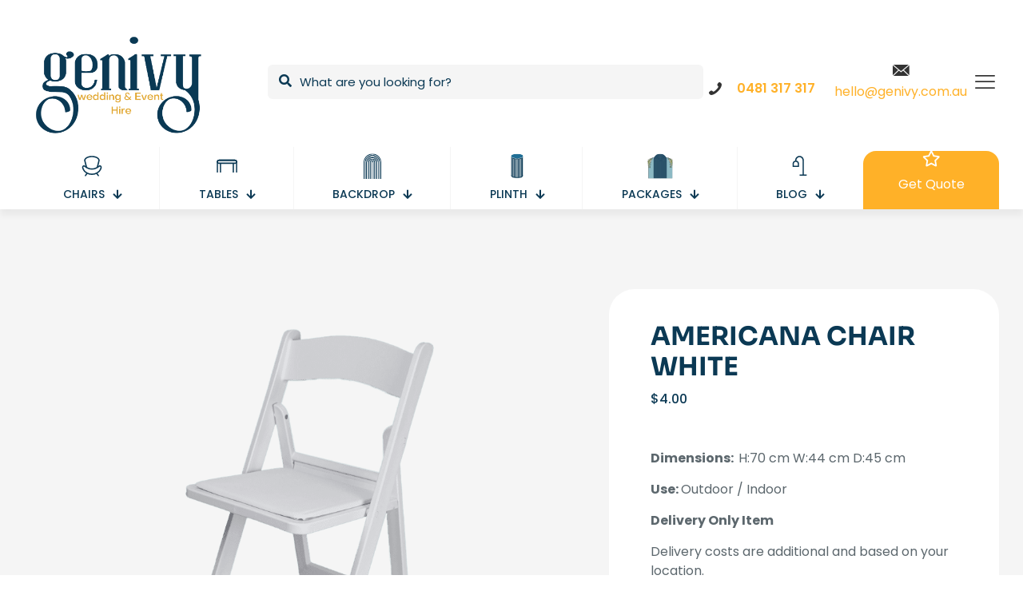

--- FILE ---
content_type: text/html; charset=UTF-8
request_url: https://genivy.com.au/product/white-americana-chair/
body_size: 71886
content:
<!DOCTYPE html>
<html lang="en-US" prefix="og: https://ogp.me/ns#" class="no-js " >

<head><meta charset="UTF-8" /><script>if(navigator.userAgent.match(/MSIE|Internet Explorer/i)||navigator.userAgent.match(/Trident\/7\..*?rv:11/i)){var href=document.location.href;if(!href.match(/[?&]nowprocket/)){if(href.indexOf("?")==-1){if(href.indexOf("#")==-1){document.location.href=href+"?nowprocket=1"}else{document.location.href=href.replace("#","?nowprocket=1#")}}else{if(href.indexOf("#")==-1){document.location.href=href+"&nowprocket=1"}else{document.location.href=href.replace("#","&nowprocket=1#")}}}}</script><script>class RocketLazyLoadScripts{constructor(){this.triggerEvents=["keydown","mousedown","mousemove","touchmove","touchstart","touchend","wheel"],this.userEventHandler=this._triggerListener.bind(this),this.touchStartHandler=this._onTouchStart.bind(this),this.touchMoveHandler=this._onTouchMove.bind(this),this.touchEndHandler=this._onTouchEnd.bind(this),this.clickHandler=this._onClick.bind(this),this.interceptedClicks=[],window.addEventListener("pageshow",t=>{this.persisted=t.persisted}),window.addEventListener("DOMContentLoaded",()=>{this._preconnect3rdParties()}),this.delayedScripts={normal:[],async:[],defer:[]},this.trash=[],this.allJQueries=[]}_addUserInteractionListener(t){if(document.hidden){t._triggerListener();return}this.triggerEvents.forEach(e=>window.addEventListener(e,t.userEventHandler,{passive:!0})),window.addEventListener("touchstart",t.touchStartHandler,{passive:!0}),window.addEventListener("mousedown",t.touchStartHandler),document.addEventListener("visibilitychange",t.userEventHandler)}_removeUserInteractionListener(){this.triggerEvents.forEach(t=>window.removeEventListener(t,this.userEventHandler,{passive:!0})),document.removeEventListener("visibilitychange",this.userEventHandler)}_onTouchStart(t){"HTML"!==t.target.tagName&&(window.addEventListener("touchend",this.touchEndHandler),window.addEventListener("mouseup",this.touchEndHandler),window.addEventListener("touchmove",this.touchMoveHandler,{passive:!0}),window.addEventListener("mousemove",this.touchMoveHandler),t.target.addEventListener("click",this.clickHandler),this._renameDOMAttribute(t.target,"onclick","rocket-onclick"),this._pendingClickStarted())}_onTouchMove(t){window.removeEventListener("touchend",this.touchEndHandler),window.removeEventListener("mouseup",this.touchEndHandler),window.removeEventListener("touchmove",this.touchMoveHandler,{passive:!0}),window.removeEventListener("mousemove",this.touchMoveHandler),t.target.removeEventListener("click",this.clickHandler),this._renameDOMAttribute(t.target,"rocket-onclick","onclick"),this._pendingClickFinished()}_onTouchEnd(t){window.removeEventListener("touchend",this.touchEndHandler),window.removeEventListener("mouseup",this.touchEndHandler),window.removeEventListener("touchmove",this.touchMoveHandler,{passive:!0}),window.removeEventListener("mousemove",this.touchMoveHandler)}_onClick(t){t.target.removeEventListener("click",this.clickHandler),this._renameDOMAttribute(t.target,"rocket-onclick","onclick"),this.interceptedClicks.push(t),t.preventDefault(),t.stopPropagation(),t.stopImmediatePropagation(),this._pendingClickFinished()}_replayClicks(){window.removeEventListener("touchstart",this.touchStartHandler,{passive:!0}),window.removeEventListener("mousedown",this.touchStartHandler),this.interceptedClicks.forEach(t=>{t.target.dispatchEvent(new MouseEvent("click",{view:t.view,bubbles:!0,cancelable:!0}))})}_waitForPendingClicks(){return new Promise(t=>{this._isClickPending?this._pendingClickFinished=t:t()})}_pendingClickStarted(){this._isClickPending=!0}_pendingClickFinished(){this._isClickPending=!1}_renameDOMAttribute(t,e,r){t.hasAttribute&&t.hasAttribute(e)&&(event.target.setAttribute(r,event.target.getAttribute(e)),event.target.removeAttribute(e))}_triggerListener(){this._removeUserInteractionListener(this),"loading"===document.readyState?document.addEventListener("DOMContentLoaded",this._loadEverythingNow.bind(this)):this._loadEverythingNow()}_preconnect3rdParties(){let t=[];document.querySelectorAll("script[type=rocketlazyloadscript]").forEach(e=>{if(e.hasAttribute("src")){let r=new URL(e.src).origin;r!==location.origin&&t.push({src:r,crossOrigin:e.crossOrigin||"module"===e.getAttribute("data-rocket-type")})}}),t=[...new Map(t.map(t=>[JSON.stringify(t),t])).values()],this._batchInjectResourceHints(t,"preconnect")}async _loadEverythingNow(){this.lastBreath=Date.now(),this._delayEventListeners(this),this._delayJQueryReady(this),this._handleDocumentWrite(),this._registerAllDelayedScripts(),this._preloadAllScripts(),await this._loadScriptsFromList(this.delayedScripts.normal),await this._loadScriptsFromList(this.delayedScripts.defer),await this._loadScriptsFromList(this.delayedScripts.async);try{await this._triggerDOMContentLoaded(),await this._triggerWindowLoad()}catch(t){console.error(t)}window.dispatchEvent(new Event("rocket-allScriptsLoaded")),this._waitForPendingClicks().then(()=>{this._replayClicks()}),this._emptyTrash()}_registerAllDelayedScripts(){document.querySelectorAll("script[type=rocketlazyloadscript]").forEach(t=>{t.hasAttribute("data-rocket-src")?t.hasAttribute("async")&&!1!==t.async?this.delayedScripts.async.push(t):t.hasAttribute("defer")&&!1!==t.defer||"module"===t.getAttribute("data-rocket-type")?this.delayedScripts.defer.push(t):this.delayedScripts.normal.push(t):this.delayedScripts.normal.push(t)})}async _transformScript(t){return new Promise((await this._littleBreath(),navigator.userAgent.indexOf("Firefox/")>0||""===navigator.vendor)?e=>{let r=document.createElement("script");[...t.attributes].forEach(t=>{let e=t.nodeName;"type"!==e&&("data-rocket-type"===e&&(e="type"),"data-rocket-src"===e&&(e="src"),r.setAttribute(e,t.nodeValue))}),t.text&&(r.text=t.text),r.hasAttribute("src")?(r.addEventListener("load",e),r.addEventListener("error",e)):(r.text=t.text,e());try{t.parentNode.replaceChild(r,t)}catch(i){e()}}:async e=>{function r(){t.setAttribute("data-rocket-status","failed"),e()}try{let i=t.getAttribute("data-rocket-type"),n=t.getAttribute("data-rocket-src");t.text,i?(t.type=i,t.removeAttribute("data-rocket-type")):t.removeAttribute("type"),t.addEventListener("load",function r(){t.setAttribute("data-rocket-status","executed"),e()}),t.addEventListener("error",r),n?(t.removeAttribute("data-rocket-src"),t.src=n):t.src="data:text/javascript;base64,"+btoa(t.text)}catch(s){r()}})}async _loadScriptsFromList(t){let e=t.shift();return e&&e.isConnected?(await this._transformScript(e),this._loadScriptsFromList(t)):Promise.resolve()}_preloadAllScripts(){this._batchInjectResourceHints([...this.delayedScripts.normal,...this.delayedScripts.defer,...this.delayedScripts.async],"preload")}_batchInjectResourceHints(t,e){var r=document.createDocumentFragment();t.forEach(t=>{let i=t.getAttribute&&t.getAttribute("data-rocket-src")||t.src;if(i){let n=document.createElement("link");n.href=i,n.rel=e,"preconnect"!==e&&(n.as="script"),t.getAttribute&&"module"===t.getAttribute("data-rocket-type")&&(n.crossOrigin=!0),t.crossOrigin&&(n.crossOrigin=t.crossOrigin),t.integrity&&(n.integrity=t.integrity),r.appendChild(n),this.trash.push(n)}}),document.head.appendChild(r)}_delayEventListeners(t){let e={};function r(t,r){!function t(r){!e[r]&&(e[r]={originalFunctions:{add:r.addEventListener,remove:r.removeEventListener},eventsToRewrite:[]},r.addEventListener=function(){arguments[0]=i(arguments[0]),e[r].originalFunctions.add.apply(r,arguments)},r.removeEventListener=function(){arguments[0]=i(arguments[0]),e[r].originalFunctions.remove.apply(r,arguments)});function i(t){return e[r].eventsToRewrite.indexOf(t)>=0?"rocket-"+t:t}}(t),e[t].eventsToRewrite.push(r)}function i(t,e){let r=t[e];Object.defineProperty(t,e,{get:()=>r||function(){},set(i){t["rocket"+e]=r=i}})}r(document,"DOMContentLoaded"),r(window,"DOMContentLoaded"),r(window,"load"),r(window,"pageshow"),r(document,"readystatechange"),i(document,"onreadystatechange"),i(window,"onload"),i(window,"onpageshow")}_delayJQueryReady(t){let e;function r(r){if(r&&r.fn&&!t.allJQueries.includes(r)){r.fn.ready=r.fn.init.prototype.ready=function(e){return t.domReadyFired?e.bind(document)(r):document.addEventListener("rocket-DOMContentLoaded",()=>e.bind(document)(r)),r([])};let i=r.fn.on;r.fn.on=r.fn.init.prototype.on=function(){if(this[0]===window){function t(t){return t.split(" ").map(t=>"load"===t||0===t.indexOf("load.")?"rocket-jquery-load":t).join(" ")}"string"==typeof arguments[0]||arguments[0]instanceof String?arguments[0]=t(arguments[0]):"object"==typeof arguments[0]&&Object.keys(arguments[0]).forEach(e=>{delete Object.assign(arguments[0],{[t(e)]:arguments[0][e]})[e]})}return i.apply(this,arguments),this},t.allJQueries.push(r)}e=r}r(window.jQuery),Object.defineProperty(window,"jQuery",{get:()=>e,set(t){r(t)}})}async _triggerDOMContentLoaded(){this.domReadyFired=!0,await this._littleBreath(),document.dispatchEvent(new Event("rocket-DOMContentLoaded")),await this._littleBreath(),window.dispatchEvent(new Event("rocket-DOMContentLoaded")),await this._littleBreath(),document.dispatchEvent(new Event("rocket-readystatechange")),await this._littleBreath(),document.rocketonreadystatechange&&document.rocketonreadystatechange()}async _triggerWindowLoad(){await this._littleBreath(),window.dispatchEvent(new Event("rocket-load")),await this._littleBreath(),window.rocketonload&&window.rocketonload(),await this._littleBreath(),this.allJQueries.forEach(t=>t(window).trigger("rocket-jquery-load")),await this._littleBreath();let t=new Event("rocket-pageshow");t.persisted=this.persisted,window.dispatchEvent(t),await this._littleBreath(),window.rocketonpageshow&&window.rocketonpageshow({persisted:this.persisted})}_handleDocumentWrite(){let t=new Map;document.write=document.writeln=function(e){let r=document.currentScript;r||console.error("WPRocket unable to document.write this: "+e);let i=document.createRange(),n=r.parentElement,s=t.get(r);void 0===s&&(s=r.nextSibling,t.set(r,s));let a=document.createDocumentFragment();i.setStart(a,0),a.appendChild(i.createContextualFragment(e)),n.insertBefore(a,s)}}async _littleBreath(){Date.now()-this.lastBreath>45&&(await this._requestAnimFrame(),this.lastBreath=Date.now())}async _requestAnimFrame(){return document.hidden?new Promise(t=>setTimeout(t)):new Promise(t=>requestAnimationFrame(t))}_emptyTrash(){this.trash.forEach(t=>t.remove())}static run(){let t=new RocketLazyLoadScripts;t._addUserInteractionListener(t)}}RocketLazyLoadScripts.run();</script>


<link rel="alternate" hreflang="en-US" href="https://genivy.com.au/product/white-americana-chair/"/>
<script type="rocketlazyloadscript">
  (function(i,s,o,g,r,a,m){i['GoogleAnalyticsObject']=r;i[r]=i[r]||function(){
  (i[r].q=i[r].q||[]).push(arguments)},i[r].l=1*new Date();a=s.createElement(o),
  m=s.getElementsByTagName(o)[0];a.async=1;a.src=g;m.parentNode.insertBefore(a,m)
  })(window,document,'script','//www.google-analytics.com/analytics.js','ga');

  ga('create', 'UA-31305350-1', 'muffingroup.com');
  ga('send', 'pageview');

</script>
<!-- Meta Pixel Code -->
<script type="rocketlazyloadscript">
!function(f,b,e,v,n,t,s)
{if(f.fbq)return;n=f.fbq=function(){n.callMethod?
n.callMethod.apply(n,arguments):n.queue.push(arguments)};
if(!f._fbq)f._fbq=n;n.push=n;n.loaded=!0;n.version='2.0';
n.queue=[];t=b.createElement(e);t.async=!0;
t.src=v;s=b.getElementsByTagName(e)[0];
s.parentNode.insertBefore(t,s)}(window, document,'script',
'https://connect.facebook.net/en_US/fbevents.js');
fbq('init', '590692852416142');
fbq('track', 'PageView');
</script>
<noscript><img height="1" width="1" style="display:none"
src="https://www.facebook.com/tr?id=590692852416142&ev=PageView&noscript=1"
/></noscript>
<!-- End Meta Pixel Code -->	<style>img:is([sizes="auto" i], [sizes^="auto," i]) { contain-intrinsic-size: 3000px 1500px }</style>
	<meta name="format-detection" content="telephone=no">
<meta name="viewport" content="width=device-width, initial-scale=1, maximum-scale=1" />
<meta name="theme-color" content="#ffffff" media="(prefers-color-scheme: light)">
<meta name="theme-color" content="#ffffff" media="(prefers-color-scheme: dark)">

<!-- Search Engine Optimization by Rank Math - https://rankmath.com/ -->
<title>White Americana chair hire in Melbourne Genivy®</title>
<meta name="description" content="Whether you need a table or chair hire for a corporate event or wedding, we have a wide range of chairs that are perfect for all types of occasions. White Americana chair hire is best for indoor outdoor"/>
<meta name="robots" content="follow, index, max-snippet:-1, max-video-preview:-1, max-image-preview:large"/>
<link rel="canonical" href="https://genivy.com.au/product/white-americana-chair/" />
<meta property="og:locale" content="en_US" />
<meta property="og:type" content="product" />
<meta property="og:title" content="White Americana chair hire in Melbourne Genivy®" />
<meta property="og:description" content="Whether you need a table or chair hire for a corporate event or wedding, we have a wide range of chairs that are perfect for all types of occasions. White Americana chair hire is best for indoor outdoor" />
<meta property="og:url" content="https://genivy.com.au/product/white-americana-chair/" />
<meta property="og:site_name" content="Genivy Wedding &amp; Events Hire" />
<meta property="og:updated_time" content="2024-03-25T10:54:23+00:00" />
<meta property="og:image" content="https://genivy.com.au/wp-content/uploads/2023/01/Americana_Chair_Genivy-wedding-event-hire-1.png" />
<meta property="og:image:secure_url" content="https://genivy.com.au/wp-content/uploads/2023/01/Americana_Chair_Genivy-wedding-event-hire-1.png" />
<meta property="og:image:width" content="1500" />
<meta property="og:image:height" content="1500" />
<meta property="og:image:alt" content="Americana chair hire melbourne" />
<meta property="og:image:type" content="image/png" />
<meta property="product:price:amount" content="4" />
<meta property="product:price:currency" content="USD" />
<meta property="product:availability" content="instock" />
<meta property="product:brand" content="Genivy" />
<meta property="product:price:amount" content="4" />
<meta property="product:price:currency" content="AUD" />
<meta name="twitter:card" content="summary_large_image" />
<meta name="twitter:title" content="White Americana chair hire in Melbourne Genivy®" />
<meta name="twitter:description" content="Whether you need a table or chair hire for a corporate event or wedding, we have a wide range of chairs that are perfect for all types of occasions. White Americana chair hire is best for indoor outdoor" />
<meta name="twitter:image" content="https://genivy.com.au/wp-content/uploads/2023/01/Americana_Chair_Genivy-wedding-event-hire-1.png" />
<meta name="twitter:label1" content="Price" />
<meta name="twitter:data1" content="&#036;4.00" />
<meta name="twitter:label2" content="Availability" />
<meta name="twitter:data2" content="In stock" />
<!-- /Rank Math WordPress SEO plugin -->

<link rel="alternate" type="application/rss+xml" title="Genivy® &raquo; Feed" href="https://genivy.com.au/feed/" />
<link rel="alternate" type="application/rss+xml" title="Genivy® &raquo; Comments Feed" href="https://genivy.com.au/comments/feed/" />
<link rel="alternate" type="application/rss+xml" title="Genivy® &raquo; Americana Chair White Comments Feed" href="https://genivy.com.au/product/white-americana-chair/feed/" />
		<!-- This site uses the Google Analytics by MonsterInsights plugin v9.11.1 - Using Analytics tracking - https://www.monsterinsights.com/ -->
							<script type="rocketlazyloadscript" data-rocket-src="//www.googletagmanager.com/gtag/js?id=G-VJ1QQK6Q5Q"  data-cfasync="false" data-wpfc-render="false" data-rocket-type="text/javascript" async></script>
			<script type="rocketlazyloadscript" data-cfasync="false" data-wpfc-render="false" data-rocket-type="text/javascript">
				var mi_version = '9.11.1';
				var mi_track_user = true;
				var mi_no_track_reason = '';
								var MonsterInsightsDefaultLocations = {"page_location":"https:\/\/genivy.com.au\/product\/white-americana-chair\/"};
								if ( typeof MonsterInsightsPrivacyGuardFilter === 'function' ) {
					var MonsterInsightsLocations = (typeof MonsterInsightsExcludeQuery === 'object') ? MonsterInsightsPrivacyGuardFilter( MonsterInsightsExcludeQuery ) : MonsterInsightsPrivacyGuardFilter( MonsterInsightsDefaultLocations );
				} else {
					var MonsterInsightsLocations = (typeof MonsterInsightsExcludeQuery === 'object') ? MonsterInsightsExcludeQuery : MonsterInsightsDefaultLocations;
				}

								var disableStrs = [
										'ga-disable-G-VJ1QQK6Q5Q',
									];

				/* Function to detect opted out users */
				function __gtagTrackerIsOptedOut() {
					for (var index = 0; index < disableStrs.length; index++) {
						if (document.cookie.indexOf(disableStrs[index] + '=true') > -1) {
							return true;
						}
					}

					return false;
				}

				/* Disable tracking if the opt-out cookie exists. */
				if (__gtagTrackerIsOptedOut()) {
					for (var index = 0; index < disableStrs.length; index++) {
						window[disableStrs[index]] = true;
					}
				}

				/* Opt-out function */
				function __gtagTrackerOptout() {
					for (var index = 0; index < disableStrs.length; index++) {
						document.cookie = disableStrs[index] + '=true; expires=Thu, 31 Dec 2099 23:59:59 UTC; path=/';
						window[disableStrs[index]] = true;
					}
				}

				if ('undefined' === typeof gaOptout) {
					function gaOptout() {
						__gtagTrackerOptout();
					}
				}
								window.dataLayer = window.dataLayer || [];

				window.MonsterInsightsDualTracker = {
					helpers: {},
					trackers: {},
				};
				if (mi_track_user) {
					function __gtagDataLayer() {
						dataLayer.push(arguments);
					}

					function __gtagTracker(type, name, parameters) {
						if (!parameters) {
							parameters = {};
						}

						if (parameters.send_to) {
							__gtagDataLayer.apply(null, arguments);
							return;
						}

						if (type === 'event') {
														parameters.send_to = monsterinsights_frontend.v4_id;
							var hookName = name;
							if (typeof parameters['event_category'] !== 'undefined') {
								hookName = parameters['event_category'] + ':' + name;
							}

							if (typeof MonsterInsightsDualTracker.trackers[hookName] !== 'undefined') {
								MonsterInsightsDualTracker.trackers[hookName](parameters);
							} else {
								__gtagDataLayer('event', name, parameters);
							}
							
						} else {
							__gtagDataLayer.apply(null, arguments);
						}
					}

					__gtagTracker('js', new Date());
					__gtagTracker('set', {
						'developer_id.dZGIzZG': true,
											});
					if ( MonsterInsightsLocations.page_location ) {
						__gtagTracker('set', MonsterInsightsLocations);
					}
										__gtagTracker('config', 'G-VJ1QQK6Q5Q', {"forceSSL":"true","link_attribution":"true"} );
										window.gtag = __gtagTracker;										(function () {
						/* https://developers.google.com/analytics/devguides/collection/analyticsjs/ */
						/* ga and __gaTracker compatibility shim. */
						var noopfn = function () {
							return null;
						};
						var newtracker = function () {
							return new Tracker();
						};
						var Tracker = function () {
							return null;
						};
						var p = Tracker.prototype;
						p.get = noopfn;
						p.set = noopfn;
						p.send = function () {
							var args = Array.prototype.slice.call(arguments);
							args.unshift('send');
							__gaTracker.apply(null, args);
						};
						var __gaTracker = function () {
							var len = arguments.length;
							if (len === 0) {
								return;
							}
							var f = arguments[len - 1];
							if (typeof f !== 'object' || f === null || typeof f.hitCallback !== 'function') {
								if ('send' === arguments[0]) {
									var hitConverted, hitObject = false, action;
									if ('event' === arguments[1]) {
										if ('undefined' !== typeof arguments[3]) {
											hitObject = {
												'eventAction': arguments[3],
												'eventCategory': arguments[2],
												'eventLabel': arguments[4],
												'value': arguments[5] ? arguments[5] : 1,
											}
										}
									}
									if ('pageview' === arguments[1]) {
										if ('undefined' !== typeof arguments[2]) {
											hitObject = {
												'eventAction': 'page_view',
												'page_path': arguments[2],
											}
										}
									}
									if (typeof arguments[2] === 'object') {
										hitObject = arguments[2];
									}
									if (typeof arguments[5] === 'object') {
										Object.assign(hitObject, arguments[5]);
									}
									if ('undefined' !== typeof arguments[1].hitType) {
										hitObject = arguments[1];
										if ('pageview' === hitObject.hitType) {
											hitObject.eventAction = 'page_view';
										}
									}
									if (hitObject) {
										action = 'timing' === arguments[1].hitType ? 'timing_complete' : hitObject.eventAction;
										hitConverted = mapArgs(hitObject);
										__gtagTracker('event', action, hitConverted);
									}
								}
								return;
							}

							function mapArgs(args) {
								var arg, hit = {};
								var gaMap = {
									'eventCategory': 'event_category',
									'eventAction': 'event_action',
									'eventLabel': 'event_label',
									'eventValue': 'event_value',
									'nonInteraction': 'non_interaction',
									'timingCategory': 'event_category',
									'timingVar': 'name',
									'timingValue': 'value',
									'timingLabel': 'event_label',
									'page': 'page_path',
									'location': 'page_location',
									'title': 'page_title',
									'referrer' : 'page_referrer',
								};
								for (arg in args) {
																		if (!(!args.hasOwnProperty(arg) || !gaMap.hasOwnProperty(arg))) {
										hit[gaMap[arg]] = args[arg];
									} else {
										hit[arg] = args[arg];
									}
								}
								return hit;
							}

							try {
								f.hitCallback();
							} catch (ex) {
							}
						};
						__gaTracker.create = newtracker;
						__gaTracker.getByName = newtracker;
						__gaTracker.getAll = function () {
							return [];
						};
						__gaTracker.remove = noopfn;
						__gaTracker.loaded = true;
						window['__gaTracker'] = __gaTracker;
					})();
									} else {
										console.log("");
					(function () {
						function __gtagTracker() {
							return null;
						}

						window['__gtagTracker'] = __gtagTracker;
						window['gtag'] = __gtagTracker;
					})();
									}
			</script>
							<!-- / Google Analytics by MonsterInsights -->
		<style id='global-styles-inline-css' type='text/css'>
:root{--wp--preset--aspect-ratio--square: 1;--wp--preset--aspect-ratio--4-3: 4/3;--wp--preset--aspect-ratio--3-4: 3/4;--wp--preset--aspect-ratio--3-2: 3/2;--wp--preset--aspect-ratio--2-3: 2/3;--wp--preset--aspect-ratio--16-9: 16/9;--wp--preset--aspect-ratio--9-16: 9/16;--wp--preset--color--black: #000000;--wp--preset--color--cyan-bluish-gray: #abb8c3;--wp--preset--color--white: #ffffff;--wp--preset--color--pale-pink: #f78da7;--wp--preset--color--vivid-red: #cf2e2e;--wp--preset--color--luminous-vivid-orange: #ff6900;--wp--preset--color--luminous-vivid-amber: #fcb900;--wp--preset--color--light-green-cyan: #7bdcb5;--wp--preset--color--vivid-green-cyan: #00d084;--wp--preset--color--pale-cyan-blue: #8ed1fc;--wp--preset--color--vivid-cyan-blue: #0693e3;--wp--preset--color--vivid-purple: #9b51e0;--wp--preset--gradient--vivid-cyan-blue-to-vivid-purple: linear-gradient(135deg,rgba(6,147,227,1) 0%,rgb(155,81,224) 100%);--wp--preset--gradient--light-green-cyan-to-vivid-green-cyan: linear-gradient(135deg,rgb(122,220,180) 0%,rgb(0,208,130) 100%);--wp--preset--gradient--luminous-vivid-amber-to-luminous-vivid-orange: linear-gradient(135deg,rgba(252,185,0,1) 0%,rgba(255,105,0,1) 100%);--wp--preset--gradient--luminous-vivid-orange-to-vivid-red: linear-gradient(135deg,rgba(255,105,0,1) 0%,rgb(207,46,46) 100%);--wp--preset--gradient--very-light-gray-to-cyan-bluish-gray: linear-gradient(135deg,rgb(238,238,238) 0%,rgb(169,184,195) 100%);--wp--preset--gradient--cool-to-warm-spectrum: linear-gradient(135deg,rgb(74,234,220) 0%,rgb(151,120,209) 20%,rgb(207,42,186) 40%,rgb(238,44,130) 60%,rgb(251,105,98) 80%,rgb(254,248,76) 100%);--wp--preset--gradient--blush-light-purple: linear-gradient(135deg,rgb(255,206,236) 0%,rgb(152,150,240) 100%);--wp--preset--gradient--blush-bordeaux: linear-gradient(135deg,rgb(254,205,165) 0%,rgb(254,45,45) 50%,rgb(107,0,62) 100%);--wp--preset--gradient--luminous-dusk: linear-gradient(135deg,rgb(255,203,112) 0%,rgb(199,81,192) 50%,rgb(65,88,208) 100%);--wp--preset--gradient--pale-ocean: linear-gradient(135deg,rgb(255,245,203) 0%,rgb(182,227,212) 50%,rgb(51,167,181) 100%);--wp--preset--gradient--electric-grass: linear-gradient(135deg,rgb(202,248,128) 0%,rgb(113,206,126) 100%);--wp--preset--gradient--midnight: linear-gradient(135deg,rgb(2,3,129) 0%,rgb(40,116,252) 100%);--wp--preset--font-size--small: 13px;--wp--preset--font-size--medium: 20px;--wp--preset--font-size--large: 36px;--wp--preset--font-size--x-large: 42px;--wp--preset--spacing--20: 0.44rem;--wp--preset--spacing--30: 0.67rem;--wp--preset--spacing--40: 1rem;--wp--preset--spacing--50: 1.5rem;--wp--preset--spacing--60: 2.25rem;--wp--preset--spacing--70: 3.38rem;--wp--preset--spacing--80: 5.06rem;--wp--preset--shadow--natural: 6px 6px 9px rgba(0, 0, 0, 0.2);--wp--preset--shadow--deep: 12px 12px 50px rgba(0, 0, 0, 0.4);--wp--preset--shadow--sharp: 6px 6px 0px rgba(0, 0, 0, 0.2);--wp--preset--shadow--outlined: 6px 6px 0px -3px rgba(255, 255, 255, 1), 6px 6px rgba(0, 0, 0, 1);--wp--preset--shadow--crisp: 6px 6px 0px rgba(0, 0, 0, 1);}:where(.is-layout-flex){gap: 0.5em;}:where(.is-layout-grid){gap: 0.5em;}body .is-layout-flex{display: flex;}.is-layout-flex{flex-wrap: wrap;align-items: center;}.is-layout-flex > :is(*, div){margin: 0;}body .is-layout-grid{display: grid;}.is-layout-grid > :is(*, div){margin: 0;}:where(.wp-block-columns.is-layout-flex){gap: 2em;}:where(.wp-block-columns.is-layout-grid){gap: 2em;}:where(.wp-block-post-template.is-layout-flex){gap: 1.25em;}:where(.wp-block-post-template.is-layout-grid){gap: 1.25em;}.has-black-color{color: var(--wp--preset--color--black) !important;}.has-cyan-bluish-gray-color{color: var(--wp--preset--color--cyan-bluish-gray) !important;}.has-white-color{color: var(--wp--preset--color--white) !important;}.has-pale-pink-color{color: var(--wp--preset--color--pale-pink) !important;}.has-vivid-red-color{color: var(--wp--preset--color--vivid-red) !important;}.has-luminous-vivid-orange-color{color: var(--wp--preset--color--luminous-vivid-orange) !important;}.has-luminous-vivid-amber-color{color: var(--wp--preset--color--luminous-vivid-amber) !important;}.has-light-green-cyan-color{color: var(--wp--preset--color--light-green-cyan) !important;}.has-vivid-green-cyan-color{color: var(--wp--preset--color--vivid-green-cyan) !important;}.has-pale-cyan-blue-color{color: var(--wp--preset--color--pale-cyan-blue) !important;}.has-vivid-cyan-blue-color{color: var(--wp--preset--color--vivid-cyan-blue) !important;}.has-vivid-purple-color{color: var(--wp--preset--color--vivid-purple) !important;}.has-black-background-color{background-color: var(--wp--preset--color--black) !important;}.has-cyan-bluish-gray-background-color{background-color: var(--wp--preset--color--cyan-bluish-gray) !important;}.has-white-background-color{background-color: var(--wp--preset--color--white) !important;}.has-pale-pink-background-color{background-color: var(--wp--preset--color--pale-pink) !important;}.has-vivid-red-background-color{background-color: var(--wp--preset--color--vivid-red) !important;}.has-luminous-vivid-orange-background-color{background-color: var(--wp--preset--color--luminous-vivid-orange) !important;}.has-luminous-vivid-amber-background-color{background-color: var(--wp--preset--color--luminous-vivid-amber) !important;}.has-light-green-cyan-background-color{background-color: var(--wp--preset--color--light-green-cyan) !important;}.has-vivid-green-cyan-background-color{background-color: var(--wp--preset--color--vivid-green-cyan) !important;}.has-pale-cyan-blue-background-color{background-color: var(--wp--preset--color--pale-cyan-blue) !important;}.has-vivid-cyan-blue-background-color{background-color: var(--wp--preset--color--vivid-cyan-blue) !important;}.has-vivid-purple-background-color{background-color: var(--wp--preset--color--vivid-purple) !important;}.has-black-border-color{border-color: var(--wp--preset--color--black) !important;}.has-cyan-bluish-gray-border-color{border-color: var(--wp--preset--color--cyan-bluish-gray) !important;}.has-white-border-color{border-color: var(--wp--preset--color--white) !important;}.has-pale-pink-border-color{border-color: var(--wp--preset--color--pale-pink) !important;}.has-vivid-red-border-color{border-color: var(--wp--preset--color--vivid-red) !important;}.has-luminous-vivid-orange-border-color{border-color: var(--wp--preset--color--luminous-vivid-orange) !important;}.has-luminous-vivid-amber-border-color{border-color: var(--wp--preset--color--luminous-vivid-amber) !important;}.has-light-green-cyan-border-color{border-color: var(--wp--preset--color--light-green-cyan) !important;}.has-vivid-green-cyan-border-color{border-color: var(--wp--preset--color--vivid-green-cyan) !important;}.has-pale-cyan-blue-border-color{border-color: var(--wp--preset--color--pale-cyan-blue) !important;}.has-vivid-cyan-blue-border-color{border-color: var(--wp--preset--color--vivid-cyan-blue) !important;}.has-vivid-purple-border-color{border-color: var(--wp--preset--color--vivid-purple) !important;}.has-vivid-cyan-blue-to-vivid-purple-gradient-background{background: var(--wp--preset--gradient--vivid-cyan-blue-to-vivid-purple) !important;}.has-light-green-cyan-to-vivid-green-cyan-gradient-background{background: var(--wp--preset--gradient--light-green-cyan-to-vivid-green-cyan) !important;}.has-luminous-vivid-amber-to-luminous-vivid-orange-gradient-background{background: var(--wp--preset--gradient--luminous-vivid-amber-to-luminous-vivid-orange) !important;}.has-luminous-vivid-orange-to-vivid-red-gradient-background{background: var(--wp--preset--gradient--luminous-vivid-orange-to-vivid-red) !important;}.has-very-light-gray-to-cyan-bluish-gray-gradient-background{background: var(--wp--preset--gradient--very-light-gray-to-cyan-bluish-gray) !important;}.has-cool-to-warm-spectrum-gradient-background{background: var(--wp--preset--gradient--cool-to-warm-spectrum) !important;}.has-blush-light-purple-gradient-background{background: var(--wp--preset--gradient--blush-light-purple) !important;}.has-blush-bordeaux-gradient-background{background: var(--wp--preset--gradient--blush-bordeaux) !important;}.has-luminous-dusk-gradient-background{background: var(--wp--preset--gradient--luminous-dusk) !important;}.has-pale-ocean-gradient-background{background: var(--wp--preset--gradient--pale-ocean) !important;}.has-electric-grass-gradient-background{background: var(--wp--preset--gradient--electric-grass) !important;}.has-midnight-gradient-background{background: var(--wp--preset--gradient--midnight) !important;}.has-small-font-size{font-size: var(--wp--preset--font-size--small) !important;}.has-medium-font-size{font-size: var(--wp--preset--font-size--medium) !important;}.has-large-font-size{font-size: var(--wp--preset--font-size--large) !important;}.has-x-large-font-size{font-size: var(--wp--preset--font-size--x-large) !important;}
:where(.wp-block-post-template.is-layout-flex){gap: 1.25em;}:where(.wp-block-post-template.is-layout-grid){gap: 1.25em;}
:where(.wp-block-columns.is-layout-flex){gap: 2em;}:where(.wp-block-columns.is-layout-grid){gap: 2em;}
:root :where(.wp-block-pullquote){font-size: 1.5em;line-height: 1.6;}
</style>
<link data-minify="1" rel='stylesheet' id='contact-form-7-css' href='https://genivy.com.au/wp-content/cache/min/1/wp-content/plugins/contact-form-7/includes/css/styles.css?ver=1711796814' type='text/css' media='all' />
<link rel='stylesheet' id='photoswipe-css' href='https://genivy.com.au/wp-content/plugins/woocommerce/assets/css/photoswipe/photoswipe.min.css?ver=10.4.3' type='text/css' media='all' />
<link rel='stylesheet' id='photoswipe-default-skin-css' href='https://genivy.com.au/wp-content/plugins/woocommerce/assets/css/photoswipe/default-skin/default-skin.min.css?ver=10.4.3' type='text/css' media='all' />
<link data-minify="1" rel='stylesheet' id='woocommerce-layout-css' href='https://genivy.com.au/wp-content/cache/min/1/wp-content/plugins/woocommerce/assets/css/woocommerce-layout.css?ver=1711796814' type='text/css' media='all' />
<link data-minify="1" rel='stylesheet' id='woocommerce-smallscreen-css' href='https://genivy.com.au/wp-content/cache/min/1/wp-content/plugins/woocommerce/assets/css/woocommerce-smallscreen.css?ver=1711796814' type='text/css' media='only screen and (max-width: 768px)' />
<link data-minify="1" rel='stylesheet' id='woocommerce-general-css' href='https://genivy.com.au/wp-content/cache/min/1/wp-content/plugins/woocommerce/assets/css/woocommerce.css?ver=1711796814' type='text/css' media='all' />
<style id='woocommerce-inline-inline-css' type='text/css'>
.woocommerce form .form-row .required { visibility: visible; }
</style>
<link data-minify="1" rel='stylesheet' id='mfn-be-css' href='https://genivy.com.au/wp-content/cache/min/1/wp-content/themes/betheme/css/be.min.css?ver=1711796814' type='text/css' media='all' />
<link rel='stylesheet' id='mfn-animations-css' href='https://genivy.com.au/wp-content/themes/betheme/assets/animations/animations.min.css?ver=27.3.9' type='text/css' media='all' />
<link data-minify="1" rel='stylesheet' id='mfn-font-awesome-css' href='https://genivy.com.au/wp-content/cache/min/1/wp-content/themes/betheme/fonts/fontawesome/fontawesome.min.css?ver=1711796815' type='text/css' media='all' />
<link rel='stylesheet' id='mfn-responsive-css' href='https://genivy.com.au/wp-content/themes/betheme/css/responsive.min.css?ver=27.3.9' type='text/css' media='all' />
<link data-minify="1" rel='stylesheet' id='mfn-local-fonts-css' href='https://genivy.com.au/wp-content/cache/min/1/wp-content/uploads/betheme/fonts/mfn-local-fonts.css?ver=1711796815' type='text/css' media='all' />
<link rel='stylesheet' id='mfn-woo-css' href='https://genivy.com.au/wp-content/themes/betheme/css/woocommerce.min.css?ver=27.3.9' type='text/css' media='all' />
<link data-minify="1" rel='stylesheet' id='mfn-static-css' href='https://genivy.com.au/wp-content/cache/min/1/wp-content/uploads/betheme/css/static.css?ver=1711796815' type='text/css' media='all' />
<style id='mfn-dynamic-inline-css' type='text/css'>
form input.display-none{display:none!important}body{--mfn-featured-image: url(https://genivy.com.au/wp-content/uploads/2023/01/Americana_Chair_Genivy-wedding-event-hire-1.png);}
/* Local Header Style 158 */
.mcb-section-b3fc5e5e3 .mcb-section-inner-b3fc5e5e3{align-items:center;}.mcb-section-b3fc5e5e3{background-color:#FFFFFF;}.mcb-section .mcb-wrap-2fc33b290{flex-grow:1;}.mcb-section .mcb-wrap-2fc33b290 .mcb-wrap-inner-2fc33b290{align-items:center;}.mcb-section .mcb-wrap .mcb-item-d99d39c2f .logo-wrapper{align-items:center;}.mcb-section .mcb-wrap .mcb-item-d99d39c2f{flex:0 0 250px;max-width:250px;}.mcb-section .mcb-wrap-bj66awxpc{flex-grow:1;}.mcb-section .mcb-wrap-bj66awxpc .mcb-wrap-inner-bj66awxpc{align-items:center;justify-content:flex-end;}.mcb-section .mcb-wrap .mcb-item-xaps6eewm .mfn-header-tmpl-menu-sidebar .mfn-header-tmpl-menu-sidebar-wrapper{align-items:flex-start;}.mcb-section .mcb-wrap .mcb-item-xaps6eewm .mfn-header-tmpl-menu-sidebar .mfn-header-menu > li > a{color:#0B3954;}.mcb-section .mcb-wrap .mcb-item-hhir7p7g5 .mfn-icon-box .icon-wrapper .header-cart-count,.mcb-section .mcb-wrap .mcb-item-hhir7p7g5 .mfn-icon-box .icon-wrapper .header-wishlist-count{top:-9px;right:-11px;}.mcb-section-f12298de5 .mcb-section-inner-f12298de5{align-items:center;}.mcb-section-f12298de5{padding-top:30px;padding-bottom:10px;background-color:#FFFFFF;}.mcb-section .mcb-wrap-7235b1f2d{flex-grow:1;flex:0 0 300px;}.mcb-section .mcb-wrap-7235b1f2d .mcb-wrap-inner-7235b1f2d{align-items:center;}.mcb-section .mcb-wrap .mcb-item-66f23b1a1 .logo-wrapper{align-items:flex-start;}.mcb-section .mcb-wrap .mcb-item-66f23b1a1{flex:0 0 250px;max-width:250px;}.mcb-section .mcb-wrap-d13835cea{flex-grow:1;}.mcb-section .mcb-wrap-d13835cea .mcb-wrap-inner-d13835cea{align-items:center;}.mcb-section .mcb-wrap .mcb-item-2ce86a16f{flex:0 0 90%;max-width:90%;}.mcb-section .mcb-wrap .mcb-item-2ce86a16f form input.field{background-color:#F5F5F5;--mfn-header-search-color:#0B3954;border-width:0px 0px 0px 0px;}.mcb-section .mcb-wrap .mcb-item-2ce86a16f form input{border-style:solid;}.mcb-section .mcb-wrap .mcb-item-2ce86a16f .search_wrapper{--mfn-header-search-icon-color:#0B3954;}.mcb-section .mcb-wrap-aba8ccfee{flex-grow:1;flex:0 0 300px;}.mcb-section .mcb-wrap-aba8ccfee .mcb-wrap-inner-aba8ccfee{align-items:center;justify-content:flex-end;}.mcb-section .mcb-wrap .mcb-item-df4633b35 .mfn-icon-box .icon-wrapper .header-cart-count,.mcb-section .mcb-wrap .mcb-item-df4633b35 .mfn-icon-box .icon-wrapper .header-wishlist-count{top:-9px;right:-11px;}.mcb-section .mcb-wrap .mcb-item-df4633b35 .mcb-column-inner-df4633b35{top:initial;bottom:initial;padding-right:0px;margin-right:9px;margin-top:18px;}.mcb-section .mcb-wrap .mcb-item-df4633b35 .mfn-icon-box .icon-wrapper{margin-right:25px;width:5px;--mfn-header-menu-icon-size:20px;height:5px;}.mcb-section .mcb-wrap .mcb-item-df4633b35 .mfn-icon-box .desc-wrapper{color:#FFB128;}.mcb-section .mcb-wrap .mcb-item-df4633b35 .desc-wrapper{font-weight:600;}.mcb-section .mcb-wrap .mcb-item-df4633b35 .icon-wrapper{border-style:none;}.mcb-section .mcb-wrap .mcb-item-e01e28521 .mfn-icon-box .icon-wrapper .header-cart-count,.mcb-section .mcb-wrap .mcb-item-e01e28521 .mfn-icon-box .icon-wrapper .header-wishlist-count{top:-9px;right:-11px;}.mcb-section .mcb-wrap .mcb-item-e01e28521 .mfn-icon-box .icon-wrapper{--mfn-header-menu-icon-size:20px;}.mcb-section .mcb-wrap .mcb-item-3c55br08 .mfn-header-tmpl-menu-sidebar .mfn-header-tmpl-menu-sidebar-wrapper{align-items:flex-start;}.mcb-section .mcb-wrap .mcb-item-3c55br08 .mfn-header-tmpl-menu-sidebar .mfn-header-menu > li > a{color:#0B3954;}.mcb-section-f3dc65e25 .mcb-section-inner-f3dc65e25{align-items:flex-start;}.mcb-section-f3dc65e25{border-style:none;border-color:#F5F5F5;border-width:0 0 1px 0;box-shadow: 0px 8px 8px 0px rgba(0,0,0,0.05);background-color:#FFFFFF;}.mcb-section .mcb-wrap-946a0f099{flex-grow:1;}.mcb-section .mcb-wrap-946a0f099 .mcb-wrap-inner-946a0f099{align-items:flex-end;}.mcb-section .mcb-wrap .mcb-item-80822a560 .mfn-header-menu{justify-content:space-between;}.mcb-section .mcb-wrap .mcb-item-80822a560 .mfn-header-menu > li.mfn-menu-li > a.mfn-menu-link{font-size:14px;line-height:14px;text-transform:uppercase;border-style:none;color:#0B3954;padding-bottom:12px;padding-right:5px;padding-left:5px;}.mcb-section .mcb-wrap .mcb-item-80822a560 .mfn-header-menu > li.mfn-menu-li:hover > a.mfn-menu-link{color:#FFB128;}.mcb-section .mcb-wrap .mcb-item-80822a560 .mfn-header-menu > li.current-menu-item.mfn-menu-li > a{.mfn-menu-linkcolor:#FFB128;}.mcb-section .mcb-wrap .mcb-item-80822a560 .mfn-header-menu > li.mfn-menu-li{--mfn-header-menu-sep:#F5F5F5;--mfn-header-menu-icon-size:32px;--mfn-header-menu-icon-gap:10px;flex-grow:1;}.mcb-section .mcb-wrap .mcb-item-80822a560 .mcb-column-inner-80822a560{margin-right:0px;margin-left:0px;border-radius:26px 26px 0 0;border-style:solid;border-color:#FFB128;}.mcb-section .mcb-wrap .mcb-item-70318dcdd .mfn-icon-box .icon-wrapper .header-cart-count,.mcb-section .mcb-wrap .mcb-item-70318dcdd .mfn-icon-box .icon-wrapper .header-wishlist-count{top:-9px;right:-11px;}.mcb-section .mcb-wrap .mcb-item-70318dcdd .mfn-icon-box .icon-wrapper{--mfn-header-menu-icon-size:20px;margin-bottom:10px;}.mcb-section .mcb-wrap .mcb-item-70318dcdd .icon-wrapper{--mfn-header-icon-color:#FFFFFF;}.mcb-section .mcb-wrap .mcb-item-70318dcdd .mcb-column-inner-70318dcdd{background-color:#FFB128;border-radius:16px 16px 0 0;margin-bottom:0px;margin-right:0px;margin-left:0px;padding-top:0px;padding-bottom:19px;}.mcb-section .mcb-wrap .mcb-item-70318dcdd .mfn-icon-box .desc-wrapper{color:#FFFFFF;}.mcb-section .mcb-wrap .mcb-item-70318dcdd{flex:0 0 170px;max-width:170px;}.mcb-section .mcb-wrap .mcb-item-70318dcdd .mcb-column-inner-70318dcdd:hover{background-color:#0B3954;}.mcb-section-0cda2571c .mcb-section-inner-0cda2571c{align-items:center;}.mcb-section-0cda2571c{background-color:#FFFFFF;box-shadow: 0px 4px 8px 0px rgba(0,0,0,0.05);}.mcb-section .mcb-wrap-39818df64{flex-grow:1;}.mcb-section .mcb-wrap-39818df64 .mcb-wrap-inner-39818df64{align-items:flex-end;}.mcb-section .mcb-wrap .mcb-item-f8010517c .mfn-header-menu{justify-content:space-between;}.mcb-section .mcb-wrap .mcb-item-f8010517c .mfn-header-menu > li.mfn-menu-li > a.mfn-menu-link{font-size:14px;line-height:14px;text-transform:uppercase;border-style:none;color:#0B3954;padding-bottom:12px;}.mcb-section .mcb-wrap .mcb-item-f8010517c .mfn-header-menu > li.mfn-menu-li:hover > a.mfn-menu-link{color:#FFB128;}.mcb-section .mcb-wrap .mcb-item-f8010517c .mfn-header-menu > li.current-menu-item.mfn-menu-li > a{.mfn-menu-linkcolor:#FFB128;}.mcb-section .mcb-wrap .mcb-item-f8010517c .mfn-header-menu > li.mfn-menu-li{--mfn-header-menu-sep:#F5F5F5;--mfn-header-menu-icon-size:32px;--mfn-header-menu-icon-gap:10px;flex-grow:1;}.mcb-section .mcb-wrap .mcb-item-f8010517c .mcb-column-inner-f8010517c{margin-right:0px;margin-left:0px;}.mcb-section .mcb-wrap .mcb-item-758d777ea .mfn-icon-box .icon-wrapper .header-cart-count,.mcb-section .mcb-wrap .mcb-item-758d777ea .mfn-icon-box .icon-wrapper .header-wishlist-count{top:-9px;right:-11px;}.mcb-section .mcb-wrap .mcb-item-758d777ea .mfn-icon-box .icon-wrapper{--mfn-header-menu-icon-size:20px;margin-bottom:10px;}.mcb-section .mcb-wrap .mcb-item-758d777ea .icon-wrapper{--mfn-header-icon-color:#FFFFFF;}.mcb-section .mcb-wrap .mcb-item-758d777ea .mcb-column-inner-758d777ea{background-color:#FFB128;margin-bottom:0px;margin-right:0px;margin-left:0px;padding-top:15px;padding-bottom:10px;}.mcb-section .mcb-wrap .mcb-item-758d777ea .mfn-icon-box .desc-wrapper{color:#FFFFFF;}.mcb-section .mcb-wrap .mcb-item-758d777ea{flex:0 0 170px;max-width:170px;}.mcb-section .mcb-wrap .mcb-item-758d777ea .mcb-column-inner-758d777ea:hover{background-color:#0B3954;}@media(max-width: 959px){.mcb-section-b3fc5e5e3 .mcb-section-inner-b3fc5e5e3{align-items:center;}.mcb-section .mcb-wrap-2fc33b290{flex-grow:1;}.mcb-section .mcb-wrap-2fc33b290 .mcb-wrap-inner-2fc33b290{align-items:center;}.mcb-section .mcb-wrap .mcb-item-d99d39c2f .logo-wrapper{align-items:center;}.mcb-section .mcb-wrap-bj66awxpc{flex-grow:1;}.mcb-section .mcb-wrap-bj66awxpc .mcb-wrap-inner-bj66awxpc{align-items:center;}.mcb-section .mcb-wrap .mcb-item-xaps6eewm .mfn-header-tmpl-menu-sidebar{--mfn-header-menu-sidebar-width:250px;}.mcb-section .mcb-wrap .mcb-item-xaps6eewm .mfn-header-tmpl-menu-sidebar .mfn-header-menu > li{--mfn-header-menu-gap:8px;--mfn-header-menu-icon-size:26px;}.mcb-section .mcb-wrap .mcb-item-xaps6eewm .mfn-header-tmpl-menu-sidebar .mfn-header-menu > li > a{font-size:16px;line-height:1em;padding-bottom:5px;}.mcb-section .mcb-wrap .mcb-item-xaps6eewm .mfn-header-tmpl-menu-sidebar .mfn-header-tmpl-menu-sidebar-wrapper{padding-right:10%;padding-left:10%;}.mcb-section-f12298de5 .mcb-section-inner-f12298de5{align-items:center;}.mcb-section-f12298de5{box-shadow: 0px 4px 8px 0px rgba(0,0,0,0.05);}.mcb-section .mcb-wrap-7235b1f2d{flex-grow:1;flex:auto;}.mcb-section .mcb-wrap-7235b1f2d .mcb-wrap-inner-7235b1f2d{align-items:center;}.mcb-section .mcb-wrap .mcb-item-66f23b1a1 .logo-wrapper{align-items:center;}.mcb-section .mcb-wrap .mcb-item-66f23b1a1{flex:170px;max-width:170px;}.mcb-section .mcb-wrap-d13835cea{flex-grow:1;}.mcb-section .mcb-wrap-d13835cea .mcb-wrap-inner-d13835cea{align-items:center;}.mcb-section .mcb-wrap-aba8ccfee{flex-grow:1;flex:auto;}.mcb-section .mcb-wrap-aba8ccfee .mcb-wrap-inner-aba8ccfee{align-items:center;}.mcb-section .mcb-wrap .mcb-item-3c55br08 .mfn-header-tmpl-menu-sidebar{--mfn-header-menu-sidebar-width:250px;}.mcb-section .mcb-wrap .mcb-item-3c55br08 .mfn-header-tmpl-menu-sidebar .mfn-header-menu > li{--mfn-header-menu-gap:8px;--mfn-header-menu-icon-size:26px;}.mcb-section .mcb-wrap .mcb-item-3c55br08 .mfn-header-tmpl-menu-sidebar .mfn-header-menu > li > a{font-size:16px;line-height:1em;padding-bottom:5px;}.mcb-section .mcb-wrap .mcb-item-3c55br08 .mfn-header-tmpl-menu-sidebar .mfn-header-tmpl-menu-sidebar-wrapper{padding-right:10%;padding-left:10%;}.mcb-section-f3dc65e25 .mcb-section-inner-f3dc65e25{align-items:center;}.mcb-section .mcb-wrap-946a0f099{flex-grow:1;}.mcb-section .mcb-wrap-946a0f099 .mcb-wrap-inner-946a0f099{align-items:center;justify-content:flex-end;}.mcb-section .mcb-wrap .mcb-item-80822a560 .mfn-header-menu{justify-content:center;}.mcb-section-0cda2571c .mcb-section-inner-0cda2571c{align-items:center;}.mcb-section-0cda2571c{box-shadow: 0px 4px 8px 0px rgba(0,0,0,0.05);}.mcb-section .mcb-wrap-39818df64{flex-grow:1;}.mcb-section .mcb-wrap-39818df64 .mcb-wrap-inner-39818df64{align-items:flex-end;}.mcb-section .mcb-wrap .mcb-item-f8010517c .mfn-header-menu{justify-content:center;}}@media(max-width: 767px){.mcb-section-b3fc5e5e3 .mcb-section-inner-b3fc5e5e3{align-items:center;}.mcb-section-b3fc5e5e3{padding-top:15px;padding-bottom:15px;padding-right:33px;padding-left:33px;box-shadow: 0px 4px 8px 0px rgba(0,0,0,0.05);}.mcb-section .mcb-wrap-2fc33b290{flex-grow:1;}.mcb-section .mcb-wrap-2fc33b290 .mcb-wrap-inner-2fc33b290{align-items:center;}.mcb-section .mcb-wrap .mcb-item-d99d39c2f .logo-wrapper{align-items:center;}.mcb-section .mcb-wrap .mcb-item-d99d39c2f{flex:180px;max-width:180px;}.mcb-section .mcb-wrap-bj66awxpc{flex-grow:1;}.mcb-section .mcb-wrap-bj66awxpc .mcb-wrap-inner-bj66awxpc{align-items:center;}.mcb-section .mcb-wrap .mcb-item-hhir7p7g5 .mfn-icon-box .icon-wrapper{--mfn-header-menu-icon-size:18px;}.mcb-section-f12298de5 .mcb-section-inner-f12298de5{align-items:center;}.mcb-section .mcb-wrap-7235b1f2d{flex-grow:1;}.mcb-section .mcb-wrap-7235b1f2d .mcb-wrap-inner-7235b1f2d{align-items:center;}.mcb-section .mcb-wrap .mcb-item-66f23b1a1 .logo-wrapper{align-items:center;}.mcb-section .mcb-wrap-d13835cea{flex-grow:1;}.mcb-section .mcb-wrap-d13835cea .mcb-wrap-inner-d13835cea{align-items:center;}.mcb-section .mcb-wrap-aba8ccfee{flex-grow:1;}.mcb-section .mcb-wrap-aba8ccfee .mcb-wrap-inner-aba8ccfee{align-items:center;}.mcb-section-f3dc65e25 .mcb-section-inner-f3dc65e25{align-items:center;}.mcb-section .mcb-wrap-946a0f099{flex-grow:1;}.mcb-section .mcb-wrap-946a0f099 .mcb-wrap-inner-946a0f099{align-items:center;}.mcb-section .mcb-wrap .mcb-item-80822a560 .mfn-header-menu{justify-content:center;}.mcb-section-0cda2571c .mcb-section-inner-0cda2571c{align-items:center;}.mcb-section .mcb-wrap-39818df64{flex-grow:1;}.mcb-section .mcb-wrap-39818df64 .mcb-wrap-inner-39818df64{align-items:flex-end;}.mcb-section .mcb-wrap .mcb-item-f8010517c .mfn-header-menu{justify-content:center;}}
</style>
<script type="text/template" id="tmpl-variation-template">
	<div class="woocommerce-variation-description">{{{ data.variation.variation_description }}}</div>
	<div class="woocommerce-variation-price">{{{ data.variation.price_html }}}</div>
	<div class="woocommerce-variation-availability">{{{ data.variation.availability_html }}}</div>
</script>
<script type="text/template" id="tmpl-unavailable-variation-template">
	<p role="alert">Sorry, this product is unavailable. Please choose a different combination.</p>
</script>
<script type="rocketlazyloadscript" data-rocket-type="text/javascript" data-rocket-src="https://genivy.com.au/wp-content/plugins/google-analytics-for-wordpress/assets/js/frontend-gtag.min.js?ver=9.11.1" id="monsterinsights-frontend-script-js" async="async" data-wp-strategy="async"></script>
<script data-cfasync="false" data-wpfc-render="false" type="text/javascript" id='monsterinsights-frontend-script-js-extra'>/* <![CDATA[ */
var monsterinsights_frontend = {"js_events_tracking":"true","download_extensions":"doc,pdf,ppt,zip,xls,docx,pptx,xlsx","inbound_paths":"[{\"path\":\"\\\/go\\\/\",\"label\":\"affiliate\"},{\"path\":\"\\\/recommend\\\/\",\"label\":\"affiliate\"}]","home_url":"https:\/\/genivy.com.au","hash_tracking":"false","v4_id":"G-VJ1QQK6Q5Q"};/* ]]> */
</script>
<script type="text/javascript" src="https://genivy.com.au/wp-includes/js/jquery/jquery.min.js?ver=3.7.1" id="jquery-core-js"></script>
<script type="rocketlazyloadscript" data-rocket-type="text/javascript" data-rocket-src="https://genivy.com.au/wp-includes/js/jquery/jquery-migrate.min.js?ver=3.4.1" id="jquery-migrate-js"></script>
<script type="rocketlazyloadscript" data-rocket-type="text/javascript" data-rocket-src="https://genivy.com.au/wp-content/plugins/woocommerce/assets/js/jquery-blockui/jquery.blockUI.min.js?ver=2.7.0-wc.10.4.3" id="wc-jquery-blockui-js" defer="defer" data-wp-strategy="defer"></script>
<script type="text/javascript" id="wc-add-to-cart-js-extra">
/* <![CDATA[ */
var wc_add_to_cart_params = {"ajax_url":"\/wp-admin\/admin-ajax.php","wc_ajax_url":"\/?wc-ajax=%%endpoint%%","i18n_view_cart":"View cart","cart_url":"https:\/\/genivy.com.au\/cart\/","is_cart":"","cart_redirect_after_add":"no"};
/* ]]> */
</script>
<script type="rocketlazyloadscript" data-rocket-type="text/javascript" data-rocket-src="https://genivy.com.au/wp-content/plugins/woocommerce/assets/js/frontend/add-to-cart.min.js?ver=10.4.3" id="wc-add-to-cart-js" defer="defer" data-wp-strategy="defer"></script>
<script type="text/javascript" src="https://genivy.com.au/wp-content/plugins/woocommerce/assets/js/flexslider/jquery.flexslider.min.js?ver=2.7.2-wc.10.4.3" id="wc-flexslider-js" defer="defer" data-wp-strategy="defer"></script>
<script type="text/javascript" src="https://genivy.com.au/wp-content/plugins/woocommerce/assets/js/photoswipe/photoswipe.min.js?ver=4.1.1-wc.10.4.3" id="wc-photoswipe-js" defer="defer" data-wp-strategy="defer"></script>
<script type="text/javascript" src="https://genivy.com.au/wp-content/plugins/woocommerce/assets/js/photoswipe/photoswipe-ui-default.min.js?ver=4.1.1-wc.10.4.3" id="wc-photoswipe-ui-default-js" defer="defer" data-wp-strategy="defer"></script>
<script type="text/javascript" id="wc-single-product-js-extra">
/* <![CDATA[ */
var wc_single_product_params = {"i18n_required_rating_text":"Please select a rating","i18n_rating_options":["1 of 5 stars","2 of 5 stars","3 of 5 stars","4 of 5 stars","5 of 5 stars"],"i18n_product_gallery_trigger_text":"View full-screen image gallery","review_rating_required":"yes","flexslider":{"rtl":false,"animation":"slide","smoothHeight":true,"directionNav":false,"controlNav":"thumbnails","slideshow":false,"animationSpeed":500,"animationLoop":false,"allowOneSlide":false},"zoom_enabled":"","zoom_options":[],"photoswipe_enabled":"1","photoswipe_options":{"shareEl":false,"closeOnScroll":false,"history":false,"hideAnimationDuration":0,"showAnimationDuration":0},"flexslider_enabled":"1"};
/* ]]> */
</script>
<script type="text/javascript" src="https://genivy.com.au/wp-content/plugins/woocommerce/assets/js/frontend/single-product.min.js?ver=10.4.3" id="wc-single-product-js" defer="defer" data-wp-strategy="defer"></script>
<script type="rocketlazyloadscript" data-rocket-type="text/javascript" data-rocket-src="https://genivy.com.au/wp-content/plugins/woocommerce/assets/js/js-cookie/js.cookie.min.js?ver=2.1.4-wc.10.4.3" id="wc-js-cookie-js" defer="defer" data-wp-strategy="defer"></script>
<script type="text/javascript" id="woocommerce-js-extra">
/* <![CDATA[ */
var woocommerce_params = {"ajax_url":"\/wp-admin\/admin-ajax.php","wc_ajax_url":"\/?wc-ajax=%%endpoint%%","i18n_password_show":"Show password","i18n_password_hide":"Hide password"};
/* ]]> */
</script>
<script type="rocketlazyloadscript" data-rocket-type="text/javascript" data-rocket-src="https://genivy.com.au/wp-content/plugins/woocommerce/assets/js/frontend/woocommerce.min.js?ver=10.4.3" id="woocommerce-js" defer="defer" data-wp-strategy="defer"></script>
<script type="rocketlazyloadscript" data-rocket-type="text/javascript" data-rocket-src="https://genivy.com.au/wp-includes/js/underscore.min.js?ver=1.13.7" id="underscore-js" defer></script>
<script type="text/javascript" id="wc-cart-fragments-js-extra">
/* <![CDATA[ */
var wc_cart_fragments_params = {"ajax_url":"\/wp-admin\/admin-ajax.php","wc_ajax_url":"\/?wc-ajax=%%endpoint%%","cart_hash_key":"wc_cart_hash_35d7d654cb669c955773cbaaa47cef92","fragment_name":"wc_fragments_35d7d654cb669c955773cbaaa47cef92","request_timeout":"5000"};
/* ]]> */
</script>
<script type="rocketlazyloadscript" data-rocket-type="text/javascript" data-rocket-src="https://genivy.com.au/wp-content/plugins/woocommerce/assets/js/frontend/cart-fragments.min.js?ver=10.4.3" id="wc-cart-fragments-js" defer="defer" data-wp-strategy="defer"></script>
<script type="text/javascript" id="wp-util-js-extra">
/* <![CDATA[ */
var _wpUtilSettings = {"ajax":{"url":"\/wp-admin\/admin-ajax.php"}};
/* ]]> */
</script>
<script type="rocketlazyloadscript" data-rocket-type="text/javascript" data-rocket-src="https://genivy.com.au/wp-includes/js/wp-util.min.js?ver=6.8.3" id="wp-util-js" defer></script>
<script type="text/javascript" id="wc-add-to-cart-variation-js-extra">
/* <![CDATA[ */
var wc_add_to_cart_variation_params = {"wc_ajax_url":"\/?wc-ajax=%%endpoint%%","i18n_no_matching_variations_text":"Sorry, no products matched your selection. Please choose a different combination.","i18n_make_a_selection_text":"Please select some product options before adding this product to your cart.","i18n_unavailable_text":"Sorry, this product is unavailable. Please choose a different combination.","i18n_reset_alert_text":"Your selection has been reset. Please select some product options before adding this product to your cart."};
/* ]]> */
</script>
<script type="rocketlazyloadscript" data-rocket-type="text/javascript" data-rocket-src="https://genivy.com.au/wp-content/plugins/woocommerce/assets/js/frontend/add-to-cart-variation.min.js?ver=10.4.3" id="wc-add-to-cart-variation-js" defer="defer" data-wp-strategy="defer"></script>
<link rel="https://api.w.org/" href="https://genivy.com.au/wp-json/" /><link rel="alternate" title="JSON" type="application/json" href="https://genivy.com.au/wp-json/wp/v2/product/364" /><link rel="EditURI" type="application/rsd+xml" title="RSD" href="https://genivy.com.au/xmlrpc.php?rsd" />
<meta name="generator" content="WordPress 6.8.3" />
<link rel='shortlink' href='https://genivy.com.au/?p=364' />
<link rel="alternate" title="oEmbed (JSON)" type="application/json+oembed" href="https://genivy.com.au/wp-json/oembed/1.0/embed?url=https%3A%2F%2Fgenivy.com.au%2Fproduct%2Fwhite-americana-chair%2F" />
<link rel="alternate" title="oEmbed (XML)" type="text/xml+oembed" href="https://genivy.com.au/wp-json/oembed/1.0/embed?url=https%3A%2F%2Fgenivy.com.au%2Fproduct%2Fwhite-americana-chair%2F&#038;format=xml" />
	<noscript><style>.woocommerce-product-gallery{ opacity: 1 !important; }</style></noscript>
	<script type="rocketlazyloadscript" data-rocket-type="text/javascript" id="google_gtagjs" data-rocket-src="https://www.googletagmanager.com/gtag/js?id=G-5JE6DY4LMB" async="async"></script>
<script type="rocketlazyloadscript" data-rocket-type="text/javascript" id="google_gtagjs-inline">
/* <![CDATA[ */
window.dataLayer = window.dataLayer || [];function gtag(){dataLayer.push(arguments);}gtag('js', new Date());gtag('config', 'G-5JE6DY4LMB', {} );
/* ]]> */
</script>
<meta name="generator" content="Powered by Slider Revolution 6.6.9 - responsive, Mobile-Friendly Slider Plugin for WordPress with comfortable drag and drop interface." />
<link rel="icon" href="https://genivy.com.au/wp-content/uploads/2023/02/cropped-Genivy-Logo--32x32.jpeg" sizes="32x32" />
<link rel="icon" href="https://genivy.com.au/wp-content/uploads/2023/02/cropped-Genivy-Logo--192x192.jpeg" sizes="192x192" />
<link rel="apple-touch-icon" href="https://genivy.com.au/wp-content/uploads/2023/02/cropped-Genivy-Logo--180x180.jpeg" />
<meta name="msapplication-TileImage" content="https://genivy.com.au/wp-content/uploads/2023/02/cropped-Genivy-Logo--270x270.jpeg" />
<script type="rocketlazyloadscript">function setREVStartSize(e){
			//window.requestAnimationFrame(function() {
				window.RSIW = window.RSIW===undefined ? window.innerWidth : window.RSIW;
				window.RSIH = window.RSIH===undefined ? window.innerHeight : window.RSIH;
				try {
					var pw = document.getElementById(e.c).parentNode.offsetWidth,
						newh;
					pw = pw===0 || isNaN(pw) || (e.l=="fullwidth" || e.layout=="fullwidth") ? window.RSIW : pw;
					e.tabw = e.tabw===undefined ? 0 : parseInt(e.tabw);
					e.thumbw = e.thumbw===undefined ? 0 : parseInt(e.thumbw);
					e.tabh = e.tabh===undefined ? 0 : parseInt(e.tabh);
					e.thumbh = e.thumbh===undefined ? 0 : parseInt(e.thumbh);
					e.tabhide = e.tabhide===undefined ? 0 : parseInt(e.tabhide);
					e.thumbhide = e.thumbhide===undefined ? 0 : parseInt(e.thumbhide);
					e.mh = e.mh===undefined || e.mh=="" || e.mh==="auto" ? 0 : parseInt(e.mh,0);
					if(e.layout==="fullscreen" || e.l==="fullscreen")
						newh = Math.max(e.mh,window.RSIH);
					else{
						e.gw = Array.isArray(e.gw) ? e.gw : [e.gw];
						for (var i in e.rl) if (e.gw[i]===undefined || e.gw[i]===0) e.gw[i] = e.gw[i-1];
						e.gh = e.el===undefined || e.el==="" || (Array.isArray(e.el) && e.el.length==0)? e.gh : e.el;
						e.gh = Array.isArray(e.gh) ? e.gh : [e.gh];
						for (var i in e.rl) if (e.gh[i]===undefined || e.gh[i]===0) e.gh[i] = e.gh[i-1];
											
						var nl = new Array(e.rl.length),
							ix = 0,
							sl;
						e.tabw = e.tabhide>=pw ? 0 : e.tabw;
						e.thumbw = e.thumbhide>=pw ? 0 : e.thumbw;
						e.tabh = e.tabhide>=pw ? 0 : e.tabh;
						e.thumbh = e.thumbhide>=pw ? 0 : e.thumbh;
						for (var i in e.rl) nl[i] = e.rl[i]<window.RSIW ? 0 : e.rl[i];
						sl = nl[0];
						for (var i in nl) if (sl>nl[i] && nl[i]>0) { sl = nl[i]; ix=i;}
						var m = pw>(e.gw[ix]+e.tabw+e.thumbw) ? 1 : (pw-(e.tabw+e.thumbw)) / (e.gw[ix]);
						newh =  (e.gh[ix] * m) + (e.tabh + e.thumbh);
					}
					var el = document.getElementById(e.c);
					if (el!==null && el) el.style.height = newh+"px";
					el = document.getElementById(e.c+"_wrapper");
					if (el!==null && el) {
						el.style.height = newh+"px";
						el.style.display = "block";
					}
				} catch(e){
					console.log("Failure at Presize of Slider:" + e)
				}
			//});
		  };</script>
<noscript><style id="rocket-lazyload-nojs-css">.rll-youtube-player, [data-lazy-src]{display:none !important;}</style></noscript>

</head>

<body class="wp-singular product-template-default single single-product postid-364 wp-custom-logo wp-theme-betheme theme-betheme woocommerce woocommerce-page woocommerce-no-js mfn-header-template mfn-footer-default  color-custom content-brightness-light input-brightness-dark style-simple button-custom layout-full-width if-modern-overlay no-content-padding no-shadows subheader-both-center responsive-overflow-x-mobile mobile-tb-center mobile-side-slide mobile-mini-mr-ll mobile-icon-user-ss mobile-icon-wishlist-ss mobile-icon-search-ss mobile-icon-wpml-ss mobile-icon-action-ss be-page-69 be-reg-2739 stock-disabled wishlist-active mobile-row-2-products mfn-variable-swatches product-zoom-disabled footer-menu-sticky shop-sidecart-active mfn-ajax-add-to-cart">

	
		<!-- mfn_hook_top --><!-- mfn_hook_top -->
		
		
		<div id="Wrapper">

			<style type="text/css">.mfn-content-blur #Content, .mfn-content-blur .mfn-main-slider{filter:blur(2px);}</style><div style="background-color:rgba(0,0,0,0.45);" class="mfn-header-overlay"></div><header id="mfn-header-template" data-id="158" style="position: relative; pointer-events: none;" data-mobile-type="" data-type="absolute" class="mfn-header-tmpl mfn-header-main mfn-header-tmpl-absolute mfn-header-body-offset mfn-header-content-overlay mfn-hasSticky mfn-hasMobile mfn-mobile-header-tmpl-fixed mfn-mobile-header-body-offset"><div  class="mfn-builder-content mfn-header-tmpl-builder"><section class="section mcb-section mfn-header-mobile-section mcb-section-b3fc5e5e3 mcb-header-section close-button-left default-width show-on-scroll"   style="" ><div class="mcb-background-overlay"></div><div class="section_wrapper mfn-wrapper-for-wraps mcb-section-inner mcb-section-inner-b3fc5e5e3"><div  class="wrap mcb-wrap mcb-wrap-2fc33b290 mcb-header-wrap one tablet-one laptop-one mobile-one clearfix" data-desktop-col="one" data-laptop-col="laptop-one" data-tablet-col="tablet-one" data-mobile-col="mobile-one" style=""   ><div class="mcb-wrap-inner mcb-wrap-inner-2fc33b290 mfn-module-wrapper mfn-wrapper-for-wraps"  ><div class="mcb-wrap-background-overlay"></div><div  class="column mcb-column mcb-item-d99d39c2f one laptop-one tablet-one mobile-one column_header_logo mfn-item-custom-width" style="" ><div class="mcb-column-inner mfn-module-wrapper mcb-column-inner-d99d39c2f mcb-item-header_logo-inner"><a class="logo-wrapper" href="https://genivy.com.au/"><img src="data:image/svg+xml,%3Csvg%20xmlns='http://www.w3.org/2000/svg'%20viewBox='0%200%20875%20525'%3E%3C/svg%3E" alt="Genivy Wedding &#038; Event Hire" width="875" height="525" data-lazy-src="https://genivy.com.au/wp-content/uploads/2023/01/amari-6.png"><noscript><img src="https://genivy.com.au/wp-content/uploads/2023/01/amari-6.png" alt="Genivy Wedding &#038; Event Hire" width="875" height="525"></noscript></a></div></div></div></div><div  class="wrap mcb-wrap mcb-wrap-bj66awxpc mcb-header-wrap one-third tablet-one-third laptop-one-third mobile-one mfn-item-custom-width clearfix" data-desktop-col="one-third" data-laptop-col="laptop-one-third" data-tablet-col="tablet-one-third" data-mobile-col="mobile-one" style=""   ><div class="mcb-wrap-inner mcb-wrap-inner-bj66awxpc mfn-module-wrapper mfn-wrapper-for-wraps"  ><div class="mcb-wrap-background-overlay"></div><div  class="column mcb-column mcb-item-xaps6eewm one laptop-one tablet-one mobile-one column_header_burger mfn-item-inline  hide-desktop" style="" ><div class="mcb-column-inner mfn-module-wrapper mcb-column-inner-xaps6eewm mcb-item-header_burger-inner"><a data-nav="menu-new-menue" href="#" class="mfn-icon-box mfn-header-menu-burger mfn-icon-box-top mfn-icon-box-tablet-right mfn-icon-box-center mfn-header-menu-toggle mfn-icon-box-empty-desc"  title=""><div class="icon-wrapper"><i class="icon-menu-fine" aria-hidden="true"></i></div></a><div class="mfn-header-tmpl-menu-sidebar mfn-header-tmpl-menu-sidebar-right mfn-close-icon-pos-default "><div class="mfn-header-tmpl-menu-sidebar-wrapper"><span class="mfn-close-icon mfn-header-menu-toggle"><span class="icon">&#10005;</span></span><ul id="menu-new-menue" class="mfn-header-menu mfn-menu-align-flex-start mfn-menu-tablet-align-flex-start mfn-menu-mobile-align-flex-start mfn-items-align-top mfn-items-align-left mfn-menu-icon-left mfn-menu-separator-off mfn-menu-submenu-on-click"><li id="menu-item-567" class="menu-item menu-item-type-post_type menu-item-object-page current_page_parent menu-item-567 mfn-menu-li"><a href="https://genivy.com.au/shop/" class="mfn-menu-link"><span class="menu-item-helper mfn-menu-item-helper"></span><span class="label-wrapper mfn-menu-label-wrapper"><span class="menu-label">Shop</span></span><span class="menu-sub mfn-menu-subicon"><i class="fas fa-arrow-down"></i></span></a></li>
<li id="menu-item-566" class="menu-item menu-item-type-post_type menu-item-object-page menu-item-566 mfn-menu-li"><a href="https://genivy.com.au/about/" class="mfn-menu-link"><span class="menu-item-helper mfn-menu-item-helper"></span><span class="label-wrapper mfn-menu-label-wrapper"><span class="menu-label">About</span></span><span class="menu-sub mfn-menu-subicon"><i class="fas fa-arrow-down"></i></span></a></li>
<li id="menu-item-565" class="menu-item menu-item-type-post_type menu-item-object-page menu-item-565 mfn-menu-li"><a href="https://genivy.com.au/contact/" class="mfn-menu-link"><span class="menu-item-helper mfn-menu-item-helper"></span><span class="label-wrapper mfn-menu-label-wrapper"><span class="menu-label">Contact</span></span><span class="menu-sub mfn-menu-subicon"><i class="fas fa-arrow-down"></i></span></a></li>
<li id="menu-item-563" class="menu-item menu-item-type-post_type menu-item-object-page menu-item-563 mfn-menu-li"><a href="https://genivy.com.au/terms-conditions/" class="mfn-menu-link"><span class="menu-item-helper mfn-menu-item-helper"></span><span class="label-wrapper mfn-menu-label-wrapper"><span class="menu-label">TERMS &#038; CONDITIONS</span></span><span class="menu-sub mfn-menu-subicon"><i class="fas fa-arrow-down"></i></span></a></li>
<li id="menu-item-564" class="menu-item menu-item-type-post_type menu-item-object-page menu-item-564 mfn-menu-li"><a href="https://genivy.com.au/frequently-asked-question/" class="mfn-menu-link"><span class="menu-item-helper mfn-menu-item-helper"></span><span class="label-wrapper mfn-menu-label-wrapper"><span class="menu-label">Frequently Asked Question</span></span><span class="menu-sub mfn-menu-subicon"><i class="fas fa-arrow-down"></i></span></a></li>
</ul></div></div></div></div><div  class="column mcb-column mcb-item-hhir7p7g5 one laptop-one tablet-one mobile-one column_header_icon mfn-item-inline" style="" ><div class="mcb-column-inner mfn-module-wrapper mcb-column-inner-hhir7p7g5 mcb-item-header_icon-inner"><div class="search_wrapper">
<form method="get" class="form-searchform" action="https://genivy.com.au/">

	
  <svg class="icon_search" width="26" viewBox="0 0 26 26" aria-label="search icon"><defs><style>.path{fill:none;stroke:#000;stroke-miterlimit:10;stroke-width:1.5px;}</style></defs><circle class="path" cx="11.35" cy="11.35" r="6"></circle><line class="path" x1="15.59" y1="15.59" x2="20.65" y2="20.65"></line></svg>
  <span class="mfn-close-icon icon_close" tabindex="0"><span class="icon">✕</span></span>

	
	<input type="text" class="field" name="s" autocomplete="off" placeholder="Enter your search" aria-label="Enter your search" />
	<input type="submit" class="display-none" value="" aria-label="Search"/>

</form>

<div class="mfn-live-search-box" style="display:none">

  <ul class="mfn-live-search-list">
    <li class="mfn-live-search-list-categories"><ul></ul></li>
    <li class="mfn-live-search-list-shop"><ul></ul></li>
    <li class="mfn-live-search-list-blog"><ul></ul></li>
    <li class="mfn-live-search-list-pages"><ul></ul></li>
    <li class="mfn-live-search-list-portfolio"><ul></ul></li>
  </ul>

	<span class="mfn-live-search-noresults">No results</span>

	<a class="button button_theme hidden">See all results</a>

</div>
</div><a  href="#" class="mfn-icon-box mfn-header-icon-box mfn-icon-box-top mfn-icon-box-center mfn-header-search-link mfn-search-button mfn-searchbar-toggle mfn-icon-box-empty-desc" title=""><div class="icon-wrapper"><img width="86" height="85" class="scale-with-grid" src="data:image/svg+xml,%3Csvg%20xmlns='http://www.w3.org/2000/svg'%20viewBox='0%200%2086%2085'%3E%3C/svg%3E" alt="furniturestore-search" data-lazy-src="https://genivy.com.au/wp-content/uploads/2022/06/furniturestore-search.svg" ><noscript><img width="86" height="85" class="scale-with-grid" src="https://genivy.com.au/wp-content/uploads/2022/06/furniturestore-search.svg" alt="furniturestore-search" ></noscript></div></a></div></div></div></div></div></section><section class="section mcb-section mfn-default-section mcb-section-f12298de5 mcb-header-section  hide-mobile close-button-left default-width show-on-scroll"   style="" ><div class="mcb-background-overlay"></div><div class="section_wrapper mfn-wrapper-for-wraps mcb-section-inner mcb-section-inner-f12298de5"><div  class="wrap mcb-wrap mcb-wrap-7235b1f2d mcb-header-wrap one-third tablet-one-third laptop-one-third mobile-one mfn-item-custom-width clearfix" data-desktop-col="one-third" data-laptop-col="laptop-one-third" data-tablet-col="tablet-one-third" data-mobile-col="mobile-one" style=""   ><div class="mcb-wrap-inner mcb-wrap-inner-7235b1f2d mfn-module-wrapper mfn-wrapper-for-wraps"  ><div class="mcb-wrap-background-overlay"></div><div  class="column mcb-column mcb-item-66f23b1a1 one laptop-one tablet-one mobile-one column_header_logo mfn-item-custom-width" style="" ><div class="mcb-column-inner mfn-module-wrapper mcb-column-inner-66f23b1a1 mcb-item-header_logo-inner"><a class="logo-wrapper" href="https://genivy.com.au/"><img src="data:image/svg+xml,%3Csvg%20xmlns='http://www.w3.org/2000/svg'%20viewBox='0%200%20875%20525'%3E%3C/svg%3E" alt="Genivy Wedding &#038; Event Hire" width="875" height="525" data-lazy-src="https://genivy.com.au/wp-content/uploads/2023/01/amari-6.png"><noscript><img src="https://genivy.com.au/wp-content/uploads/2023/01/amari-6.png" alt="Genivy Wedding &#038; Event Hire" width="875" height="525"></noscript></a></div></div></div></div><div  class="wrap mcb-wrap mcb-wrap-d13835cea mcb-header-wrap one-third tablet-one-third laptop-one-third mobile-one clearfix" data-desktop-col="one-third" data-laptop-col="laptop-one-third" data-tablet-col="tablet-one-third" data-mobile-col="mobile-one" style=""   ><div class="mcb-wrap-inner mcb-wrap-inner-d13835cea mfn-module-wrapper mfn-wrapper-for-wraps"  ><div class="mcb-wrap-background-overlay"></div><div  class="column mcb-column mcb-item-2ce86a16f one laptop-one tablet-one mobile-one column_header_search mfn-item-custom-width" style="" ><div class="mcb-column-inner mfn-module-wrapper mcb-column-inner-2ce86a16f mcb-item-header_search-inner"><div class="search_wrapper">
<form method="get" class="form-searchform" action="https://genivy.com.au/">

	
  <span class="icon_search"><i class="fas fa-search"></i></span>
  <span class="mfn-close-icon icon_close" tabindex="0"><span class="icon">✕</span></span>

	
	<input type="text" class="field" name="s" autocomplete="off" placeholder="What are you looking for?" aria-label="What are you looking for?" />
	<input type="submit" class="display-none" value="" aria-label="Search"/>

</form>

<div class="mfn-live-search-box" style="display:none">

  <ul class="mfn-live-search-list">
    <li class="mfn-live-search-list-categories"><ul></ul></li>
    <li class="mfn-live-search-list-shop"><ul></ul></li>
    <li class="mfn-live-search-list-blog"><ul></ul></li>
    <li class="mfn-live-search-list-pages"><ul></ul></li>
    <li class="mfn-live-search-list-portfolio"><ul></ul></li>
  </ul>

	<span class="mfn-live-search-noresults">No results</span>

	<a class="button button_theme hidden">See all results</a>

</div>
</div></div></div></div></div><div  class="wrap mcb-wrap mcb-wrap-aba8ccfee mcb-header-wrap one-third tablet-one-third laptop-one-third mobile-one mfn-item-custom-width clearfix" data-desktop-col="one-third" data-laptop-col="laptop-one-third" data-tablet-col="tablet-one-third" data-mobile-col="mobile-one" style=""   ><div class="mcb-wrap-inner mcb-wrap-inner-aba8ccfee mfn-module-wrapper mfn-wrapper-for-wraps"  ><div class="mcb-wrap-background-overlay"></div><div  class="column mcb-column mcb-item-df4633b35 one laptop-one tablet-one mobile-one column_header_icon mfn-item-inline" style="" ><div class="mcb-column-inner mfn-module-wrapper mcb-column-inner-df4633b35 mcb-item-header_icon-inner"><a  href="tel:0481317317" class="mfn-icon-box mfn-header-icon-box mfn-icon-box-left mfn-icon-box-center mfn-header-link" title=""><div class="icon-wrapper"><i class="icon-phone" aria-hidden="true"></i></div><div class="desc-wrapper ">0481 317 317</div></a></div></div><div  class="column mcb-column mcb-item-uub34i05i one laptop-one tablet-one mobile-one column_column mfn-item-inline" style="" ><div class="mcb-column-inner mfn-module-wrapper mcb-column-inner-uub34i05i mcb-item-column-inner"><div class="column_attr mfn-inline-editor clearfix" style=""></div></div></div><div  class="column mcb-column mcb-item-e01e28521 one laptop-one tablet-one mobile-one column_header_icon mfn-item-inline" style="" ><div class="mcb-column-inner mfn-module-wrapper mcb-column-inner-e01e28521 mcb-item-header_icon-inner"><a  href="mailto:hello@genivy.com.au" class="mfn-icon-box mfn-header-icon-box mfn-icon-box-top mfn-icon-box-center mfn-header-link" title=""><div class="icon-wrapper"><i class="icon-email" aria-hidden="true"></i></div><div class="desc-wrapper ">hello@genivy.com.au</div></a></div></div><div  class="column mcb-column mcb-item-3c55br08 one laptop-one tablet-one mobile-one column_header_burger mfn-item-inline  hide-desktop" style="" ><div class="mcb-column-inner mfn-module-wrapper mcb-column-inner-3c55br08 mcb-item-header_burger-inner"><a data-nav="menu-2-categories-menu" href="#" class="mfn-icon-box mfn-header-menu-burger mfn-icon-box-top mfn-icon-box-tablet-right mfn-icon-box-center mfn-header-menu-toggle mfn-icon-box-empty-desc"  title=""><div class="icon-wrapper"><i class="icon-menu-fine" aria-hidden="true"></i></div></a><div class="mfn-header-tmpl-menu-sidebar mfn-header-tmpl-menu-sidebar-right mfn-close-icon-pos-default "><div class="mfn-header-tmpl-menu-sidebar-wrapper"><span class="mfn-close-icon mfn-header-menu-toggle"><span class="icon">&#10005;</span></span><ul id="menu-2-categories-menu" class="mfn-header-menu mfn-menu-align-flex-start mfn-menu-tablet-align-flex-start mfn-menu-mobile-align-flex-start mfn-items-align-top mfn-items-align-left mfn-menu-icon-left mfn-menu-separator-off mfn-menu-submenu-on-click"><li id="menu-item-239" class="menu-item menu-item-type-taxonomy menu-item-object-product_cat current-product-ancestor current-menu-parent current-product-parent menu-item-239 mfn-menu-li"><a href="https://genivy.com.au/product-category/chairs/" class="mfn-menu-link"><span class="menu-item-helper mfn-menu-item-helper"></span><span class="menu-icon mfn-menu-item-icon"><img src="data:image/svg+xml,%3Csvg%20xmlns='http://www.w3.org/2000/svg'%20viewBox='0%200%2025%2025'%3E%3C/svg%3E" alt="furniturestore-category1" width="25" height="25" data-lazy-src="https://genivy.com.au/wp-content/uploads/2022/06/furniturestore-category1.svg"><noscript><img src="https://genivy.com.au/wp-content/uploads/2022/06/furniturestore-category1.svg" alt="furniturestore-category1" width="25" height="25"></noscript></span><span class="label-wrapper mfn-menu-label-wrapper"><span class="menu-label">Chairs</span></span><span class="menu-sub mfn-menu-subicon"><i class="fas fa-arrow-down"></i></span></a></li>
<li id="menu-item-240" class="menu-item menu-item-type-taxonomy menu-item-object-product_cat menu-item-240 mfn-menu-li"><a href="https://genivy.com.au/product-category/tables/" class="mfn-menu-link"><span class="menu-item-helper mfn-menu-item-helper"></span><span class="menu-icon mfn-menu-item-icon"><img src="data:image/svg+xml,%3Csvg%20xmlns='http://www.w3.org/2000/svg'%20viewBox='0%200%2025%2025'%3E%3C/svg%3E" alt="furniturestore-category3" width="25" height="25" data-lazy-src="https://genivy.com.au/wp-content/uploads/2022/06/furniturestore-category3.svg"><noscript><img src="https://genivy.com.au/wp-content/uploads/2022/06/furniturestore-category3.svg" alt="furniturestore-category3" width="25" height="25"></noscript></span><span class="label-wrapper mfn-menu-label-wrapper"><span class="menu-label">Tables</span></span><span class="menu-sub mfn-menu-subicon"><i class="fas fa-arrow-down"></i></span></a></li>
<li id="menu-item-243" class="menu-item menu-item-type-taxonomy menu-item-object-product_cat menu-item-243 mfn-menu-li"><a href="https://genivy.com.au/product-category/backdrop/" class="mfn-menu-link"><span class="menu-item-helper mfn-menu-item-helper"></span><span class="menu-icon mfn-menu-item-icon"><img src="data:image/svg+xml,%3Csvg%20xmlns='http://www.w3.org/2000/svg'%20viewBox='0%200%2025%2025'%3E%3C/svg%3E" alt="Arch Rip" width="25" height="25" data-lazy-src="https://genivy.com.au/wp-content/uploads/2023/01/Arch-Rip.svg"><noscript><img src="https://genivy.com.au/wp-content/uploads/2023/01/Arch-Rip.svg" alt="Arch Rip" width="25" height="25"></noscript></span><span class="label-wrapper mfn-menu-label-wrapper"><span class="menu-label">Backdrop</span></span><span class="menu-sub mfn-menu-subicon"><i class="fas fa-arrow-down"></i></span></a></li>
<li id="menu-item-241" class="menu-item menu-item-type-taxonomy menu-item-object-product_cat menu-item-241 mfn-menu-li"><a href="https://genivy.com.au/product-category/plinth-pedestal-cake-stand/" class="mfn-menu-link"><span class="menu-item-helper mfn-menu-item-helper"></span><span class="menu-icon mfn-menu-item-icon"><img src="data:image/svg+xml,%3Csvg%20xmlns='http://www.w3.org/2000/svg'%20viewBox='0%200%2025%2025'%3E%3C/svg%3E" alt="Plinth Ripple" width="25" height="25" data-lazy-src="https://genivy.com.au/wp-content/uploads/2023/01/Plinth-Ripple.svg"><noscript><img src="https://genivy.com.au/wp-content/uploads/2023/01/Plinth-Ripple.svg" alt="Plinth Ripple" width="25" height="25"></noscript></span><span class="label-wrapper mfn-menu-label-wrapper"><span class="menu-label">Plinth</span></span><span class="menu-sub mfn-menu-subicon"><i class="fas fa-arrow-down"></i></span></a></li>
<li id="menu-item-242" class="menu-item menu-item-type-taxonomy menu-item-object-product_cat menu-item-242 mfn-menu-li"><a href="https://genivy.com.au/product-category/backdrop-arch-flower-plinth-package/" class="mfn-menu-link"><span class="menu-item-helper mfn-menu-item-helper"></span><span class="menu-icon mfn-menu-item-icon"><img src="data:image/svg+xml,%3Csvg%20xmlns='http://www.w3.org/2000/svg'%20viewBox='0%200%2025%2025'%3E%3C/svg%3E" alt="packages resize" width="25" height="25" data-lazy-src="https://genivy.com.au/wp-content/uploads/2023/03/packages-resize.svg"><noscript><img src="https://genivy.com.au/wp-content/uploads/2023/03/packages-resize.svg" alt="packages resize" width="25" height="25"></noscript></span><span class="label-wrapper mfn-menu-label-wrapper"><span class="menu-label">Packages</span></span><span class="menu-sub mfn-menu-subicon"><i class="fas fa-arrow-down"></i></span></a></li>
<li id="menu-item-238" class="menu-item menu-item-type-taxonomy menu-item-object-product_cat menu-item-238 mfn-menu-li"><a href="https://genivy.com.au/product-category/blog/" class="mfn-menu-link"><span class="menu-item-helper mfn-menu-item-helper"></span><span class="menu-icon mfn-menu-item-icon"><img src="data:image/svg+xml,%3Csvg%20xmlns='http://www.w3.org/2000/svg'%20viewBox='0%200%2025%2025'%3E%3C/svg%3E" alt="furniturestore-category6" width="25" height="25" data-lazy-src="https://genivy.com.au/wp-content/uploads/2022/06/furniturestore-category6.svg"><noscript><img src="https://genivy.com.au/wp-content/uploads/2022/06/furniturestore-category6.svg" alt="furniturestore-category6" width="25" height="25"></noscript></span><span class="label-wrapper mfn-menu-label-wrapper"><span class="menu-label">Blog</span></span><span class="menu-sub mfn-menu-subicon"><i class="fas fa-arrow-down"></i></span></a></li>
</ul></div></div></div></div></div></div></div></section><section class="section mcb-section mfn-default-section mcb-section-f3dc65e25 mcb-header-section  hide-tablet hide-mobile close-button-left default-width show-on-scroll"   style="" ><div class="mcb-background-overlay"></div><div class="section_wrapper mfn-wrapper-for-wraps mcb-section-inner mcb-section-inner-f3dc65e25"><div  class="wrap mcb-wrap mcb-wrap-946a0f099 mcb-header-wrap one tablet-one laptop-one mobile-one clearfix" data-desktop-col="one" data-laptop-col="laptop-one" data-tablet-col="tablet-one" data-mobile-col="mobile-one" style=""   ><div class="mcb-wrap-inner mcb-wrap-inner-946a0f099 mfn-module-wrapper mfn-wrapper-for-wraps"  ><div class="mcb-wrap-background-overlay"></div><div  class="column mcb-column mcb-item-80822a560 one laptop-one tablet-one mobile-one column_header_menu mfn-item-inline" style="" ><div class="mcb-column-inner mfn-module-wrapper mcb-column-inner-80822a560 mcb-item-header_menu-inner"><ul id="menu-2-categories-menu-1" class="mfn-header-menu mfn-header-mainmenu mfn-menu-align-flex-start mfn-menu-tablet-align-flex-start mfn-menu-mobile-align-flex-start mfn-menu-icon-top mfn-menu-separator-on mfn-menu-submenu-on-hover mfn-menu-submenu-show-fade-up"><li class="menu-item menu-item-type-taxonomy menu-item-object-product_cat current-product-ancestor current-menu-parent current-product-parent menu-item-239 mfn-menu-item-has-megamenu mfn-menu-li"><a href="https://genivy.com.au/product-category/chairs/" class="mfn-menu-link"><span class="menu-item-helper mfn-menu-item-helper"></span><span class="menu-icon mfn-menu-item-icon"><img src="data:image/svg+xml,%3Csvg%20xmlns='http://www.w3.org/2000/svg'%20viewBox='0%200%2025%2025'%3E%3C/svg%3E" alt="furniturestore-category1" width="25" height="25" data-lazy-src="https://genivy.com.au/wp-content/uploads/2022/06/furniturestore-category1.svg"><noscript><img src="https://genivy.com.au/wp-content/uploads/2022/06/furniturestore-category1.svg" alt="furniturestore-category1" width="25" height="25"></noscript></span><span class="label-wrapper mfn-menu-label-wrapper"><span class="menu-label">Chairs</span></span><span class="menu-sub mfn-menu-subicon"><i class="fas fa-arrow-down"></i></span></a><div id="mfn-megamenu-165" class="mfn-menu-item-megamenu mfn-megamenu-custom-width mfn-megamenu-pos-left" style="width: 720px"><div class="mfn-builder-content mfn-megamenu-tmpl-builder container"><section class="section mcb-section mfn-default-section mcb-section-0b6e4c439 default-width"   style="" ><div class="mcb-background-overlay"></div><div class="section_wrapper mfn-wrapper-for-wraps mcb-section-inner mcb-section-inner-0b6e4c439"><div  class="wrap mcb-wrap mcb-wrap-144402a1e two-fifth tablet-two-fifth laptop-two-fifth mobile-one clearfix" data-desktop-col="two-fifth" data-laptop-col="laptop-two-fifth" data-tablet-col="tablet-two-fifth" data-mobile-col="mobile-one" style=""   ><div class="mcb-wrap-inner mcb-wrap-inner-144402a1e mfn-module-wrapper mfn-wrapper-for-wraps"  ><div class="mcb-wrap-background-overlay"></div><div  class="column mcb-column mcb-item-a7ab22ab1 one laptop-one tablet-one mobile-one column_megamenu_menu" style="" ><div class="mcb-column-inner mfn-module-wrapper mcb-column-inner-a7ab22ab1 mcb-item-megamenu_menu-inner"><ul id="mfn-megamenu-ul-103" class="mfn-megamenu-menu mfn-mm-menu-vertical mfn-mm-submenu-visible mfn-mm-menu-icon-left"><li id="megamenu-menu-item-226" class="menu-item menu-item-type-taxonomy menu-item-object-product_cat current-product-ancestor current-menu-parent current-product-parent menu-item-226"><a href="https://genivy.com.au/product-category/chairs/armchairs/"><span class="label-wrapper"><span class="menu-label">Americana Chair</span></span><span class="menu-sub"><i class="fas fa-arrow-down"></i></span><span class="decoration-icon"><i class="fas fa-chevron-right"></i></span></a></li>
<li id="megamenu-menu-item-227" class="menu-item menu-item-type-taxonomy menu-item-object-product_cat menu-item-227"><a href="https://genivy.com.au/product-category/chairs/tiffany-chair/"><span class="label-wrapper"><span class="menu-label">Tiffany Chair</span></span><span class="menu-sub"><i class="fas fa-arrow-down"></i></span><span class="decoration-icon"><i class="fas fa-chevron-right"></i></span></a></li>
<li id="megamenu-menu-item-228" class="menu-item menu-item-type-taxonomy menu-item-object-product_cat menu-item-228"><a href="https://genivy.com.au/product-category/chairs/clear-victorian-ghost-chair/"><span class="label-wrapper"><span class="menu-label">Ghost Chair</span></span><span class="menu-sub"><i class="fas fa-arrow-down"></i></span><span class="decoration-icon"><i class="fas fa-chevron-right"></i></span></a></li>
<li id="megamenu-menu-item-231" class="menu-item menu-item-type-taxonomy menu-item-object-product_cat menu-item-231"><a href="https://genivy.com.au/product-category/chairs/bentwood-hire-melbourne/"><span class="label-wrapper"><span class="menu-label">Bentwood Chairs</span></span><span class="menu-sub"><i class="fas fa-arrow-down"></i></span><span class="decoration-icon"><i class="fas fa-chevron-right"></i></span></a></li>
<li id="megamenu-menu-item-229" class="menu-item menu-item-type-taxonomy menu-item-object-product_cat menu-item-229"><a href="https://genivy.com.au/product-category/chairs/bar-stool/"><span class="label-wrapper"><span class="menu-label">Bar Stools</span></span><span class="menu-sub"><i class="fas fa-arrow-down"></i></span><span class="decoration-icon"><i class="fas fa-chevron-right"></i></span></a></li>
<li id="megamenu-menu-item-230" class="menu-item menu-item-type-taxonomy menu-item-object-product_cat menu-item-230"><a href="https://genivy.com.au/product-category/chairs/desk-chairs/"><span class="label-wrapper"><span class="menu-label">Desk Chairs</span></span><span class="menu-sub"><i class="fas fa-arrow-down"></i></span><span class="decoration-icon"><i class="fas fa-chevron-right"></i></span></a></li>
</ul></div></div></div></div><div  class="wrap mcb-wrap mcb-wrap-032c48ef9 three-fifth tablet-three-fifth laptop-three-fifth mobile-one clearfix" data-desktop-col="three-fifth" data-laptop-col="laptop-three-fifth" data-tablet-col="tablet-three-fifth" data-mobile-col="mobile-one" style=""   ><div class="mcb-wrap-inner mcb-wrap-inner-032c48ef9 mfn-module-wrapper mfn-wrapper-for-wraps"  ><div class="mcb-wrap-background-overlay"></div><div  class="column mcb-column mcb-item-ce4263dd8 one laptop-one tablet-one mobile-one column_heading" style="" ><div class="mcb-column-inner mfn-module-wrapper mcb-column-inner-ce4263dd8 mcb-item-heading-inner"><h6 class="title">WE RECOMMEND</h6></div></div><div  class="column mcb-column mcb-item-b2470dbcc one laptop-one tablet-one mobile-one column_column" style="" ><div class="mcb-column-inner mfn-module-wrapper mcb-column-inner-b2470dbcc mcb-item-column-inner"><div class="column_attr mfn-inline-editor clearfix" style=""><p>Folding chair</p></div></div></div><div  class="column mcb-column mcb-item-cd3767a4e one laptop-one tablet-one mobile-one column_column" style="" ><div class="mcb-column-inner mfn-module-wrapper mcb-column-inner-cd3767a4e mcb-item-column-inner"><div class="column_attr mfn-inline-editor clearfix" style=""><p>Glamorous touch to any event or special occasion</p></div></div></div><div  class="column mcb-column mcb-item-6a7374788 one laptop-one tablet-one mobile-one column_column" style="" ><div class="mcb-column-inner mfn-module-wrapper mcb-column-inner-6a7374788 mcb-item-column-inner"><div class="column_attr mfn-inline-editor clearfix" style=""><p>$4.00</p></div></div></div><div  class="column mcb-column mcb-item-eea810aca one laptop-one tablet-one mobile-one column_image mfn-item-custom-width mfn-column-absolute" style="" ><div class="mcb-column-inner mfn-module-wrapper mcb-column-inner-eea810aca mcb-item-image-inner"><div class="image_frame image_item no_link scale-with-grid alignnone no_border" ><div class="image_wrapper "><img width="1478" height="1700" src="data:image/svg+xml,%3Csvg%20xmlns='http://www.w3.org/2000/svg'%20viewBox='0%200%201478%201700'%3E%3C/svg%3E" class="scale-with-grid" alt="" style="" decoding="async" fetchpriority="high" data-lazy-srcset="https://genivy.com.au/wp-content/uploads/2023/01/Americana-Mega-menu_Chair_Genivy-wedding-event-hire.png 1478w, https://genivy.com.au/wp-content/uploads/2023/01/Americana-Mega-menu_Chair_Genivy-wedding-event-hire-261x300.png 261w, https://genivy.com.au/wp-content/uploads/2023/01/Americana-Mega-menu_Chair_Genivy-wedding-event-hire-890x1024.png 890w, https://genivy.com.au/wp-content/uploads/2023/01/Americana-Mega-menu_Chair_Genivy-wedding-event-hire-768x883.png 768w, https://genivy.com.au/wp-content/uploads/2023/01/Americana-Mega-menu_Chair_Genivy-wedding-event-hire-1335x1536.png 1335w, https://genivy.com.au/wp-content/uploads/2023/01/Americana-Mega-menu_Chair_Genivy-wedding-event-hire-127x146.png 127w, https://genivy.com.au/wp-content/uploads/2023/01/Americana-Mega-menu_Chair_Genivy-wedding-event-hire-43x50.png 43w, https://genivy.com.au/wp-content/uploads/2023/01/Americana-Mega-menu_Chair_Genivy-wedding-event-hire-65x75.png 65w, https://genivy.com.au/wp-content/uploads/2023/01/Americana-Mega-menu_Chair_Genivy-wedding-event-hire-800x920.png 800w" data-lazy-sizes="(max-width:767px) 480px, (max-width:1478px) 100vw, 1478px" data-lazy-src="https://genivy.com.au/wp-content/uploads/2023/01/Americana-Mega-menu_Chair_Genivy-wedding-event-hire.png" /><noscript><img width="1478" height="1700" src="https://genivy.com.au/wp-content/uploads/2023/01/Americana-Mega-menu_Chair_Genivy-wedding-event-hire.png" class="scale-with-grid" alt="" style="" decoding="async" fetchpriority="high" srcset="https://genivy.com.au/wp-content/uploads/2023/01/Americana-Mega-menu_Chair_Genivy-wedding-event-hire.png 1478w, https://genivy.com.au/wp-content/uploads/2023/01/Americana-Mega-menu_Chair_Genivy-wedding-event-hire-261x300.png 261w, https://genivy.com.au/wp-content/uploads/2023/01/Americana-Mega-menu_Chair_Genivy-wedding-event-hire-890x1024.png 890w, https://genivy.com.au/wp-content/uploads/2023/01/Americana-Mega-menu_Chair_Genivy-wedding-event-hire-768x883.png 768w, https://genivy.com.au/wp-content/uploads/2023/01/Americana-Mega-menu_Chair_Genivy-wedding-event-hire-1335x1536.png 1335w, https://genivy.com.au/wp-content/uploads/2023/01/Americana-Mega-menu_Chair_Genivy-wedding-event-hire-127x146.png 127w, https://genivy.com.au/wp-content/uploads/2023/01/Americana-Mega-menu_Chair_Genivy-wedding-event-hire-43x50.png 43w, https://genivy.com.au/wp-content/uploads/2023/01/Americana-Mega-menu_Chair_Genivy-wedding-event-hire-65x75.png 65w, https://genivy.com.au/wp-content/uploads/2023/01/Americana-Mega-menu_Chair_Genivy-wedding-event-hire-800x920.png 800w" sizes="(max-width:767px) 480px, (max-width:1478px) 100vw, 1478px" /></noscript></div></div>
</div></div></div></div></div></section></div></div></li>
<li class="menu-item menu-item-type-taxonomy menu-item-object-product_cat menu-item-240 mfn-menu-item-has-megamenu mfn-menu-li"><a href="https://genivy.com.au/product-category/tables/" class="mfn-menu-link"><span class="menu-item-helper mfn-menu-item-helper"></span><span class="menu-icon mfn-menu-item-icon"><img src="data:image/svg+xml,%3Csvg%20xmlns='http://www.w3.org/2000/svg'%20viewBox='0%200%2025%2025'%3E%3C/svg%3E" alt="furniturestore-category3" width="25" height="25" data-lazy-src="https://genivy.com.au/wp-content/uploads/2022/06/furniturestore-category3.svg"><noscript><img src="https://genivy.com.au/wp-content/uploads/2022/06/furniturestore-category3.svg" alt="furniturestore-category3" width="25" height="25"></noscript></span><span class="label-wrapper mfn-menu-label-wrapper"><span class="menu-label">Tables</span></span><span class="menu-sub mfn-menu-subicon"><i class="fas fa-arrow-down"></i></span></a><div id="mfn-megamenu-195" class="mfn-menu-item-megamenu mfn-megamenu-custom-width mfn-megamenu-pos-left" style="width: 717px"><div class="mfn-builder-content mfn-megamenu-tmpl-builder container"><section class="section mcb-section mfn-default-section mcb-section-d52a8762b default-width"   style="" ><div class="mcb-background-overlay"></div><div class="section_wrapper mfn-wrapper-for-wraps mcb-section-inner mcb-section-inner-d52a8762b"><div  class="wrap mcb-wrap mcb-wrap-0af029b56 two-fifth tablet-two-fifth laptop-two-fifth mobile-one clearfix" data-desktop-col="two-fifth" data-laptop-col="laptop-two-fifth" data-tablet-col="tablet-two-fifth" data-mobile-col="mobile-one" style=""   ><div class="mcb-wrap-inner mcb-wrap-inner-0af029b56 mfn-module-wrapper mfn-wrapper-for-wraps"  ><div class="mcb-wrap-background-overlay"></div><div  class="column mcb-column mcb-item-1650084a7 one laptop-one tablet-one mobile-one column_megamenu_menu" style="" ><div class="mcb-column-inner mfn-module-wrapper mcb-column-inner-1650084a7 mcb-item-megamenu_menu-inner"><ul id="mfn-megamenu-ul-102" class="mfn-megamenu-menu mfn-mm-menu-vertical mfn-mm-submenu-visible mfn-mm-menu-icon-left"><li id="megamenu-menu-item-220" class="menu-item menu-item-type-taxonomy menu-item-object-product_cat menu-item-220"><a href="https://genivy.com.au/product-category/tables/trestle-table-6ft/"><span class="label-wrapper"><span class="menu-label">Trestle Tables</span></span><span class="menu-sub"><i class="fas fa-arrow-down"></i></span><span class="decoration-icon"><i class="fas fa-chevron-right"></i></span></a></li>
<li id="megamenu-menu-item-221" class="menu-item menu-item-type-taxonomy menu-item-object-product_cat menu-item-221"><a href="https://genivy.com.au/product-category/tables/round-tables/"><span class="label-wrapper"><span class="menu-label">Round Tables</span></span><span class="menu-sub"><i class="fas fa-arrow-down"></i></span><span class="decoration-icon"><i class="fas fa-chevron-right"></i></span></a></li>
<li id="megamenu-menu-item-222" class="menu-item menu-item-type-taxonomy menu-item-object-product_cat menu-item-222"><a href="https://genivy.com.au/product-category/tables/bar-tables/"><span class="label-wrapper"><span class="menu-label">Bar Tables</span></span><span class="menu-sub"><i class="fas fa-arrow-down"></i></span><span class="decoration-icon"><i class="fas fa-chevron-right"></i></span></a></li>
<li id="megamenu-menu-item-223" class="menu-item menu-item-type-taxonomy menu-item-object-product_cat menu-item-223"><a href="https://genivy.com.au/product-category/tables/kids-tables/"><span class="label-wrapper"><span class="menu-label">Kids Tables</span></span><span class="menu-sub"><i class="fas fa-arrow-down"></i></span><span class="decoration-icon"><i class="fas fa-chevron-right"></i></span></a></li>
<li id="megamenu-menu-item-224" class="menu-item menu-item-type-taxonomy menu-item-object-product_cat menu-item-224"><a href="https://genivy.com.au/product-category/tables/picnic-tables/"><span class="label-wrapper"><span class="menu-label">Picnic Tables</span></span><span class="menu-sub"><i class="fas fa-arrow-down"></i></span><span class="decoration-icon"><i class="fas fa-chevron-right"></i></span></a></li>
<li id="megamenu-menu-item-225" class="menu-item menu-item-type-taxonomy menu-item-object-product_cat menu-item-225"><a href="https://genivy.com.au/product-category/tables/sofa-tables/"><span class="label-wrapper"><span class="menu-label">Sofa Tables</span></span><span class="menu-sub"><i class="fas fa-arrow-down"></i></span><span class="decoration-icon"><i class="fas fa-chevron-right"></i></span></a></li>
</ul></div></div></div></div><div  class="wrap mcb-wrap mcb-wrap-fb914b264 three-fifth tablet-three-fifth laptop-three-fifth mobile-one clearfix" data-desktop-col="three-fifth" data-laptop-col="laptop-three-fifth" data-tablet-col="tablet-three-fifth" data-mobile-col="mobile-one" style=""   ><div class="mcb-wrap-inner mcb-wrap-inner-fb914b264 mfn-module-wrapper mfn-wrapper-for-wraps"  ><div class="mcb-wrap-background-overlay"></div><div  class="column mcb-column mcb-item-f6a5ec7b4 one laptop-one tablet-one mobile-one column_heading" style="" ><div class="mcb-column-inner mfn-module-wrapper mcb-column-inner-f6a5ec7b4 mcb-item-heading-inner"><h6 class="title">WE RECOMMEND</h6></div></div><div  class="column mcb-column mcb-item-f4d30b56f one laptop-one tablet-one mobile-one column_column" style="" ><div class="mcb-column-inner mfn-module-wrapper mcb-column-inner-f4d30b56f mcb-item-column-inner"><div class="column_attr mfn-inline-editor clearfix" style="">Circle corners table</div></div></div><div  class="column mcb-column mcb-item-10dbd365d one laptop-one tablet-one mobile-one column_column" style="" ><div class="mcb-column-inner mfn-module-wrapper mcb-column-inner-10dbd365d mcb-item-column-inner"><div class="column_attr mfn-inline-editor clearfix" style="">Rutrum non id sem turpis elementum vel id. Magna.</div></div></div><div  class="column mcb-column mcb-item-6e47a4cb8 one laptop-one tablet-one mobile-one column_column" style="" ><div class="mcb-column-inner mfn-module-wrapper mcb-column-inner-6e47a4cb8 mcb-item-column-inner"><div class="column_attr mfn-inline-editor clearfix" style="">$145.00</div></div></div><div  class="column mcb-column mcb-item-ietdo9l8 one laptop-one tablet-one mobile-one column_image mfn-item-custom-width mfn-column-absolute" style="" ><div class="mcb-column-inner mfn-module-wrapper mcb-column-inner-ietdo9l8 mcb-item-image-inner"><div class="image_frame image_item no_link scale-with-grid alignnone no_border" ><div class="image_wrapper "><img width="600" height="523" src="data:image/svg+xml,%3Csvg%20xmlns='http://www.w3.org/2000/svg'%20viewBox='0%200%20600%20523'%3E%3C/svg%3E" class="scale-with-grid" alt="" style="" decoding="async" data-lazy-src="https://genivy.com.au/wp-content/uploads/2022/06/furniturestore-megamenu-pic3.webp" /><noscript><img width="600" height="523" src="https://genivy.com.au/wp-content/uploads/2022/06/furniturestore-megamenu-pic3.webp" class="scale-with-grid" alt="" style="" decoding="async" /></noscript></div></div>
</div></div></div></div></div></section></div></div></li>
<li class="menu-item menu-item-type-taxonomy menu-item-object-product_cat menu-item-243 mfn-menu-item-has-megamenu mfn-menu-li"><a href="https://genivy.com.au/product-category/backdrop/" class="mfn-menu-link"><span class="menu-item-helper mfn-menu-item-helper"></span><span class="menu-icon mfn-menu-item-icon"><img src="data:image/svg+xml,%3Csvg%20xmlns='http://www.w3.org/2000/svg'%20viewBox='0%200%2025%2025'%3E%3C/svg%3E" alt="Arch Rip" width="25" height="25" data-lazy-src="https://genivy.com.au/wp-content/uploads/2023/01/Arch-Rip.svg"><noscript><img src="https://genivy.com.au/wp-content/uploads/2023/01/Arch-Rip.svg" alt="Arch Rip" width="25" height="25"></noscript></span><span class="label-wrapper mfn-menu-label-wrapper"><span class="menu-label">Backdrop</span></span><span class="menu-sub mfn-menu-subicon"><i class="fas fa-arrow-down"></i></span></a><div id="mfn-megamenu-193" class="mfn-menu-item-megamenu mfn-megamenu-custom-width mfn-megamenu-pos-left" style="width: 720px"><div class="mfn-builder-content mfn-megamenu-tmpl-builder container"><section class="section mcb-section mfn-default-section mcb-section-b234e83d5 default-width"   style="" ><div class="mcb-background-overlay"></div><div class="section_wrapper mfn-wrapper-for-wraps mcb-section-inner mcb-section-inner-b234e83d5"><div  class="wrap mcb-wrap mcb-wrap-b6552f2ba two-fifth tablet-two-fifth laptop-two-fifth mobile-one clearfix" data-desktop-col="two-fifth" data-laptop-col="laptop-two-fifth" data-tablet-col="tablet-two-fifth" data-mobile-col="mobile-one" style=""   ><div class="mcb-wrap-inner mcb-wrap-inner-b6552f2ba mfn-module-wrapper mfn-wrapper-for-wraps"  ><div class="mcb-wrap-background-overlay"></div><div  class="column mcb-column mcb-item-81b954296 one laptop-one tablet-one mobile-one column_megamenu_menu" style="" ><div class="mcb-column-inner mfn-module-wrapper mcb-column-inner-81b954296 mcb-item-megamenu_menu-inner"><ul id="mfn-megamenu-ul-62" class="mfn-megamenu-menu mfn-mm-menu-vertical mfn-mm-submenu-visible mfn-mm-menu-icon-left"><li id="megamenu-menu-item-202" class="menu-item menu-item-type-taxonomy menu-item-object-product_cat menu-item-202"><a href="https://genivy.com.au/product-category/backdrops/ripple-arch/"><span class="label-wrapper"><span class="menu-label">Ripple Arch</span></span><span class="menu-sub"><i class="fas fa-arrow-down"></i></span><span class="decoration-icon"><i class="fas fa-chevron-right"></i></span></a></li>
<li id="megamenu-menu-item-203" class="menu-item menu-item-type-taxonomy menu-item-object-product_cat menu-item-203"><a href="https://genivy.com.au/product-category/backdrop/hollow-arch/"><span class="label-wrapper"><span class="menu-label">Hollow Arch</span></span><span class="menu-sub"><i class="fas fa-arrow-down"></i></span><span class="decoration-icon"><i class="fas fa-chevron-right"></i></span></a></li>
<li id="megamenu-menu-item-204" class="menu-item menu-item-type-taxonomy menu-item-object-product_cat menu-item-204"><a href="https://genivy.com.au/product-category/backdrop/plain-arch/"><span class="label-wrapper"><span class="menu-label">Plain Arch</span></span><span class="menu-sub"><i class="fas fa-arrow-down"></i></span><span class="decoration-icon"><i class="fas fa-chevron-right"></i></span></a></li>
<li id="megamenu-menu-item-205" class="menu-item menu-item-type-taxonomy menu-item-object-product_cat menu-item-205"><a href="https://genivy.com.au/product-category/backdrop/mesh-backdrop/"><span class="label-wrapper"><span class="menu-label">Round Mesh Arch</span></span><span class="menu-sub"><i class="fas fa-arrow-down"></i></span><span class="decoration-icon"><i class="fas fa-chevron-right"></i></span></a></li>
<li id="megamenu-menu-item-206" class="menu-item menu-item-type-taxonomy menu-item-object-product_cat menu-item-206"><a href="https://genivy.com.au/product-category/backdrop/sail-backdrop/"><span class="label-wrapper"><span class="menu-label">Sail Backdrop</span></span><span class="menu-sub"><i class="fas fa-arrow-down"></i></span><span class="decoration-icon"><i class="fas fa-chevron-right"></i></span></a></li>
<li id="megamenu-menu-item-207" class="menu-item menu-item-type-taxonomy menu-item-object-product_cat menu-item-207"><a href="https://genivy.com.au/product-category/backdrop/upholstered-beds/"><span class="label-wrapper"><span class="menu-label">Upholstered Beds</span></span><span class="menu-sub"><i class="fas fa-arrow-down"></i></span><span class="decoration-icon"><i class="fas fa-chevron-right"></i></span></a></li>
</ul></div></div></div></div><div  class="wrap mcb-wrap mcb-wrap-2f0b22789 three-fifth tablet-three-fifth laptop-three-fifth mobile-one clearfix" data-desktop-col="three-fifth" data-laptop-col="laptop-three-fifth" data-tablet-col="tablet-three-fifth" data-mobile-col="mobile-one" style=""   ><div class="mcb-wrap-inner mcb-wrap-inner-2f0b22789 mfn-module-wrapper mfn-wrapper-for-wraps"  ><div class="mcb-wrap-background-overlay"></div><div  class="column mcb-column mcb-item-3f88fc3cb one laptop-one tablet-one mobile-one column_heading" style="" ><div class="mcb-column-inner mfn-module-wrapper mcb-column-inner-3f88fc3cb mcb-item-heading-inner"><h6 class="title">WE RECOMMEND</h6></div></div><div  class="column mcb-column mcb-item-6367a05a0 one laptop-one tablet-one mobile-one column_column" style="" ><div class="mcb-column-inner mfn-module-wrapper mcb-column-inner-6367a05a0 mcb-item-column-inner"><div class="column_attr mfn-inline-editor clearfix" style=""><p>Ripple Arch</p></div></div></div><div  class="column mcb-column mcb-item-41904f9fc one laptop-one tablet-one mobile-one column_column" style="" ><div class="mcb-column-inner mfn-module-wrapper mcb-column-inner-41904f9fc mcb-item-column-inner"><div class="column_attr mfn-inline-editor clearfix" style=""><p>Ripple Backdrop can enhance any event</p></div></div></div><div  class="column mcb-column mcb-item-1e13aa7e5 one laptop-one tablet-one mobile-one column_column" style="" ><div class="mcb-column-inner mfn-module-wrapper mcb-column-inner-1e13aa7e5 mcb-item-column-inner"><div class="column_attr mfn-inline-editor clearfix" style=""><p>$120.00</p></div></div></div><div  class="column mcb-column mcb-item-1jqwlupbg one laptop-one tablet-one mobile-one column_image mfn-item-custom-width mfn-column-absolute" style="" ><div class="mcb-column-inner mfn-module-wrapper mcb-column-inner-1jqwlupbg mcb-item-image-inner"><div class="image_frame image_item scale-with-grid alignnone no_border"  role="link" aria-label="Image with links" tabindex="0"><div class="image_wrapper"><a href="https://genivy.com.au/wp-content/uploads/2023/02/Black-Ripple-Arch-e1675256925656.png" rel="prettyphoto"   class=""  tabindex="-1" title=""><div class="mask"></div><img width="700" height="700" src="data:image/svg+xml,%3Csvg%20xmlns='http://www.w3.org/2000/svg'%20viewBox='0%200%20700%20700'%3E%3C/svg%3E" class="scale-with-grid" alt="" style="" decoding="async" data-lazy-srcset="https://genivy.com.au/wp-content/uploads/2023/02/Black-Ripple-Arch-e1675256925656.png 700w, https://genivy.com.au/wp-content/uploads/2023/02/Black-Ripple-Arch-e1675256925656-300x300.png 300w, https://genivy.com.au/wp-content/uploads/2023/02/Black-Ripple-Arch-e1675256925656-150x150.png 150w, https://genivy.com.au/wp-content/uploads/2023/02/Black-Ripple-Arch-e1675256925656-146x146.png 146w, https://genivy.com.au/wp-content/uploads/2023/02/Black-Ripple-Arch-e1675256925656-50x50.png 50w, https://genivy.com.au/wp-content/uploads/2023/02/Black-Ripple-Arch-e1675256925656-75x75.png 75w, https://genivy.com.au/wp-content/uploads/2023/02/Black-Ripple-Arch-e1675256925656-85x85.png 85w, https://genivy.com.au/wp-content/uploads/2023/02/Black-Ripple-Arch-e1675256925656-80x80.png 80w" data-lazy-sizes="(max-width:767px) 480px, 700px" data-lazy-src="https://genivy.com.au/wp-content/uploads/2023/02/Black-Ripple-Arch-e1675256925656.png" /><noscript><img width="700" height="700" src="https://genivy.com.au/wp-content/uploads/2023/02/Black-Ripple-Arch-e1675256925656.png" class="scale-with-grid" alt="" style="" decoding="async" srcset="https://genivy.com.au/wp-content/uploads/2023/02/Black-Ripple-Arch-e1675256925656.png 700w, https://genivy.com.au/wp-content/uploads/2023/02/Black-Ripple-Arch-e1675256925656-300x300.png 300w, https://genivy.com.au/wp-content/uploads/2023/02/Black-Ripple-Arch-e1675256925656-150x150.png 150w, https://genivy.com.au/wp-content/uploads/2023/02/Black-Ripple-Arch-e1675256925656-146x146.png 146w, https://genivy.com.au/wp-content/uploads/2023/02/Black-Ripple-Arch-e1675256925656-50x50.png 50w, https://genivy.com.au/wp-content/uploads/2023/02/Black-Ripple-Arch-e1675256925656-75x75.png 75w, https://genivy.com.au/wp-content/uploads/2023/02/Black-Ripple-Arch-e1675256925656-85x85.png 85w, https://genivy.com.au/wp-content/uploads/2023/02/Black-Ripple-Arch-e1675256925656-80x80.png 80w" sizes="(max-width:767px) 480px, 700px" /></noscript></a><div class="image_links"><a href="https://genivy.com.au/wp-content/uploads/2023/02/Black-Ripple-Arch-e1675256925656.png" class="zoom" rel="prettyphoto" tabindex="-1" title=""><svg viewBox="0 0 26 26" aria-label="zoom image"><defs><style>.path{fill:none;stroke:#333;stroke-miterlimit:10;stroke-width:1.5px;}</style></defs><circle cx="11.35" cy="11.35" r="6" class="path"/><line x1="15.59" y1="15.59" x2="20.65" y2="20.65" class="path"/></svg></a></div></div></div>
</div></div></div></div></div></section></div></div></li>
<li class="menu-item menu-item-type-taxonomy menu-item-object-product_cat menu-item-241 mfn-menu-item-has-megamenu mfn-menu-li"><a href="https://genivy.com.au/product-category/plinth-pedestal-cake-stand/" class="mfn-menu-link"><span class="menu-item-helper mfn-menu-item-helper"></span><span class="menu-icon mfn-menu-item-icon"><img src="data:image/svg+xml,%3Csvg%20xmlns='http://www.w3.org/2000/svg'%20viewBox='0%200%2025%2025'%3E%3C/svg%3E" alt="Plinth Ripple" width="25" height="25" data-lazy-src="https://genivy.com.au/wp-content/uploads/2023/01/Plinth-Ripple.svg"><noscript><img src="https://genivy.com.au/wp-content/uploads/2023/01/Plinth-Ripple.svg" alt="Plinth Ripple" width="25" height="25"></noscript></span><span class="label-wrapper mfn-menu-label-wrapper"><span class="menu-label">Plinth</span></span><span class="menu-sub mfn-menu-subicon"><i class="fas fa-arrow-down"></i></span></a><div id="mfn-megamenu-196" class="mfn-menu-item-megamenu mfn-megamenu-custom-width mfn-megamenu-pos-left" style="width: 715px"><div class="mfn-builder-content mfn-megamenu-tmpl-builder container"><section class="section mcb-section mfn-default-section mcb-section-8e2ebc5dc default-width"   style="" ><div class="mcb-background-overlay"></div><div class="section_wrapper mfn-wrapper-for-wraps mcb-section-inner mcb-section-inner-8e2ebc5dc"><div  class="wrap mcb-wrap mcb-wrap-96d8c67ba two-fifth tablet-two-fifth laptop-two-fifth mobile-one clearfix" data-desktop-col="two-fifth" data-laptop-col="laptop-two-fifth" data-tablet-col="tablet-two-fifth" data-mobile-col="mobile-one" style=""   ><div class="mcb-wrap-inner mcb-wrap-inner-96d8c67ba mfn-module-wrapper mfn-wrapper-for-wraps"  ><div class="mcb-wrap-background-overlay"></div><div  class="column mcb-column mcb-item-1dc18a020 one laptop-one tablet-one mobile-one column_megamenu_menu" style="" ><div class="mcb-column-inner mfn-module-wrapper mcb-column-inner-1dc18a020 mcb-item-megamenu_menu-inner"><ul id="mfn-megamenu-ul-101" class="mfn-megamenu-menu mfn-mm-menu-vertical mfn-mm-submenu-visible mfn-mm-menu-icon-left"><li id="megamenu-menu-item-214" class="menu-item menu-item-type-taxonomy menu-item-object-product_cat menu-item-214"><a href="https://genivy.com.au/product-category/plinth-pedestal-cake-stand/ripple-plinth-cylinder-pedestal-stand/"><span class="label-wrapper"><span class="menu-label">Ripple Plinth</span></span><span class="menu-sub"><i class="fas fa-arrow-down"></i></span><span class="decoration-icon"><i class="fas fa-chevron-right"></i></span></a></li>
<li id="megamenu-menu-item-215" class="menu-item menu-item-type-taxonomy menu-item-object-product_cat menu-item-215"><a href="https://genivy.com.au/product-category/plinth-pedestal-cake-stand/cylinder-metal-cake-stand-plinth/"><span class="label-wrapper"><span class="menu-label">Plain Plinth</span></span><span class="menu-sub"><i class="fas fa-arrow-down"></i></span><span class="decoration-icon"><i class="fas fa-chevron-right"></i></span></a></li>
<li id="megamenu-menu-item-216" class="menu-item menu-item-type-taxonomy menu-item-object-product_cat menu-item-216"><a href="https://genivy.com.au/product-category/plinth-pedestal-cake-stand/cake-stand-party-hire/"><span class="label-wrapper"><span class="menu-label">Cake Stand</span></span><span class="menu-sub"><i class="fas fa-arrow-down"></i></span><span class="decoration-icon"><i class="fas fa-chevron-right"></i></span></a></li>
<li id="megamenu-menu-item-217" class="menu-item menu-item-type-taxonomy menu-item-object-product_cat menu-item-217"><a href="https://genivy.com.au/product-category/plinth-pedestal-cake-stand/cupcake-lolly-stand/"><span class="label-wrapper"><span class="menu-label">Cucake Stand</span></span><span class="menu-sub"><i class="fas fa-arrow-down"></i></span><span class="decoration-icon"><i class="fas fa-chevron-right"></i></span></a></li>
<li id="megamenu-menu-item-218" class="menu-item menu-item-type-taxonomy menu-item-object-product_cat menu-item-218"><a href="https://genivy.com.au/product-category/plinth-pedestal-cake-stand/kids-desks/"><span class="label-wrapper"><span class="menu-label">Kids desks</span></span><span class="menu-sub"><i class="fas fa-arrow-down"></i></span><span class="decoration-icon"><i class="fas fa-chevron-right"></i></span></a></li>
<li id="megamenu-menu-item-219" class="menu-item menu-item-type-taxonomy menu-item-object-product_cat menu-item-219"><a href="https://genivy.com.au/product-category/plinth-pedestal-cake-stand/standing-desks/"><span class="label-wrapper"><span class="menu-label">Standing Desks</span></span><span class="menu-sub"><i class="fas fa-arrow-down"></i></span><span class="decoration-icon"><i class="fas fa-chevron-right"></i></span></a></li>
</ul></div></div></div></div><div  class="wrap mcb-wrap mcb-wrap-0624ca8cf three-fifth tablet-three-fifth laptop-three-fifth mobile-one clearfix" data-desktop-col="three-fifth" data-laptop-col="laptop-three-fifth" data-tablet-col="tablet-three-fifth" data-mobile-col="mobile-one" style=""   ><div class="mcb-wrap-inner mcb-wrap-inner-0624ca8cf mfn-module-wrapper mfn-wrapper-for-wraps"  ><div class="mcb-wrap-background-overlay"></div><div  class="column mcb-column mcb-item-5fa507e5a one laptop-one tablet-one mobile-one column_heading" style="" ><div class="mcb-column-inner mfn-module-wrapper mcb-column-inner-5fa507e5a mcb-item-heading-inner"><h6 class="title">WE RECOMMEND</h6></div></div><div  class="column mcb-column mcb-item-0eb42a4d9 one laptop-one tablet-one mobile-one column_column" style="" ><div class="mcb-column-inner mfn-module-wrapper mcb-column-inner-0eb42a4d9 mcb-item-column-inner"><div class="column_attr mfn-inline-editor clearfix" style=""><p>Ripple Plinth / Cake Stand</p></div></div></div><div  class="column mcb-column mcb-item-e25752895 one laptop-one tablet-one mobile-one column_column" style="" ><div class="mcb-column-inner mfn-module-wrapper mcb-column-inner-e25752895 mcb-item-column-inner"><div class="column_attr mfn-inline-editor clearfix" style=""><p>Beautiful wooden Cake stand</p></div></div></div><div  class="column mcb-column mcb-item-ba32b0508 one laptop-one tablet-one mobile-one column_column" style="" ><div class="mcb-column-inner mfn-module-wrapper mcb-column-inner-ba32b0508 mcb-item-column-inner"><div class="column_attr mfn-inline-editor clearfix" style=""><p>$50.00</p></div></div></div><div  class="column mcb-column mcb-item-u1eb8rz4v one laptop-one tablet-one mobile-one column_image mfn-item-custom-width mfn-column-absolute" style="" ><div class="mcb-column-inner mfn-module-wrapper mcb-column-inner-u1eb8rz4v mcb-item-image-inner"><div class="image_frame image_item no_link scale-with-grid alignnone no_border" ><div class="image_wrapper "><img width="500" height="500" src="data:image/svg+xml,%3Csvg%20xmlns='http://www.w3.org/2000/svg'%20viewBox='0%200%20500%20500'%3E%3C/svg%3E" class="scale-with-grid" alt="ripple Plinth, black ripple plinth, cake stand, pedestal stand for party" style="" decoding="async" data-lazy-srcset="https://genivy.com.au/wp-content/uploads/2023/02/Black-ripple-plinth-cylinder-e1676201584845.png 500w, https://genivy.com.au/wp-content/uploads/2023/02/Black-ripple-plinth-cylinder-e1676201584845-300x300.png 300w, https://genivy.com.au/wp-content/uploads/2023/02/Black-ripple-plinth-cylinder-e1676201584845-150x150.png 150w, https://genivy.com.au/wp-content/uploads/2023/02/Black-ripple-plinth-cylinder-e1676201584845-146x146.png 146w, https://genivy.com.au/wp-content/uploads/2023/02/Black-ripple-plinth-cylinder-e1676201584845-50x50.png 50w, https://genivy.com.au/wp-content/uploads/2023/02/Black-ripple-plinth-cylinder-e1676201584845-75x75.png 75w, https://genivy.com.au/wp-content/uploads/2023/02/Black-ripple-plinth-cylinder-e1676201584845-85x85.png 85w, https://genivy.com.au/wp-content/uploads/2023/02/Black-ripple-plinth-cylinder-e1676201584845-80x80.png 80w" data-lazy-sizes="(max-width:767px) 480px, 500px" data-lazy-src="https://genivy.com.au/wp-content/uploads/2023/02/Black-ripple-plinth-cylinder-e1676201584845.png" /><noscript><img width="500" height="500" src="https://genivy.com.au/wp-content/uploads/2023/02/Black-ripple-plinth-cylinder-e1676201584845.png" class="scale-with-grid" alt="ripple Plinth, black ripple plinth, cake stand, pedestal stand for party" style="" decoding="async" srcset="https://genivy.com.au/wp-content/uploads/2023/02/Black-ripple-plinth-cylinder-e1676201584845.png 500w, https://genivy.com.au/wp-content/uploads/2023/02/Black-ripple-plinth-cylinder-e1676201584845-300x300.png 300w, https://genivy.com.au/wp-content/uploads/2023/02/Black-ripple-plinth-cylinder-e1676201584845-150x150.png 150w, https://genivy.com.au/wp-content/uploads/2023/02/Black-ripple-plinth-cylinder-e1676201584845-146x146.png 146w, https://genivy.com.au/wp-content/uploads/2023/02/Black-ripple-plinth-cylinder-e1676201584845-50x50.png 50w, https://genivy.com.au/wp-content/uploads/2023/02/Black-ripple-plinth-cylinder-e1676201584845-75x75.png 75w, https://genivy.com.au/wp-content/uploads/2023/02/Black-ripple-plinth-cylinder-e1676201584845-85x85.png 85w, https://genivy.com.au/wp-content/uploads/2023/02/Black-ripple-plinth-cylinder-e1676201584845-80x80.png 80w" sizes="(max-width:767px) 480px, 500px" /></noscript></div></div>
</div></div></div></div></div></section></div></div></li>
<li class="menu-item menu-item-type-taxonomy menu-item-object-product_cat menu-item-242 mfn-menu-item-has-megamenu mfn-menu-li"><a href="https://genivy.com.au/product-category/backdrop-arch-flower-plinth-package/" class="mfn-menu-link"><span class="menu-item-helper mfn-menu-item-helper"></span><span class="menu-icon mfn-menu-item-icon"><img src="data:image/svg+xml,%3Csvg%20xmlns='http://www.w3.org/2000/svg'%20viewBox='0%200%2025%2025'%3E%3C/svg%3E" alt="packages resize" width="25" height="25" data-lazy-src="https://genivy.com.au/wp-content/uploads/2023/03/packages-resize.svg"><noscript><img src="https://genivy.com.au/wp-content/uploads/2023/03/packages-resize.svg" alt="packages resize" width="25" height="25"></noscript></span><span class="label-wrapper mfn-menu-label-wrapper"><span class="menu-label">Packages</span></span><span class="menu-sub mfn-menu-subicon"><i class="fas fa-arrow-down"></i></span></a><div id="mfn-megamenu-198" class="mfn-menu-item-megamenu mfn-megamenu-custom-width mfn-megamenu-pos-right" style="width: 720px"><div class="mfn-builder-content mfn-megamenu-tmpl-builder container"><section class="section mcb-section mfn-default-section mcb-section-b4232596f default-width"   style="" ><div class="mcb-background-overlay"></div><div class="section_wrapper mfn-wrapper-for-wraps mcb-section-inner mcb-section-inner-b4232596f"><div  class="wrap mcb-wrap mcb-wrap-5acaef2d1 two-fifth tablet-two-fifth laptop-two-fifth mobile-one clearfix" data-desktop-col="two-fifth" data-laptop-col="laptop-two-fifth" data-tablet-col="tablet-two-fifth" data-mobile-col="mobile-one" style=""   ><div class="mcb-wrap-inner mcb-wrap-inner-5acaef2d1 mfn-module-wrapper mfn-wrapper-for-wraps"  ><div class="mcb-wrap-background-overlay"></div><div  class="column mcb-column mcb-item-20554529d one laptop-one tablet-one mobile-one column_megamenu_menu" style="" ><div class="mcb-column-inner mfn-module-wrapper mcb-column-inner-20554529d mcb-item-megamenu_menu-inner"><ul id="mfn-megamenu-ul-100" class="mfn-megamenu-menu mfn-mm-menu-vertical mfn-mm-submenu-visible mfn-mm-menu-icon-left"><li id="megamenu-menu-item-208" class="menu-item menu-item-type-taxonomy menu-item-object-product_cat menu-item-208"><a href="https://genivy.com.au/product-category/backdrop-arch-flower-plinth-package/buffet-cabinets/"><span class="label-wrapper"><span class="menu-label">Engagement Package</span></span><span class="menu-sub"><i class="fas fa-arrow-down"></i></span><span class="decoration-icon"><i class="fas fa-chevron-right"></i></span></a></li>
<li id="megamenu-menu-item-209" class="menu-item menu-item-type-taxonomy menu-item-object-product_cat menu-item-209"><a href="https://genivy.com.au/product-category/backdrop-arch-flower-plinth-package/bridal-shower-amalfi-backdrop/"><span class="label-wrapper"><span class="menu-label">Bridal Shower Package</span></span><span class="menu-sub"><i class="fas fa-arrow-down"></i></span><span class="decoration-icon"><i class="fas fa-chevron-right"></i></span></a></li>
<li id="megamenu-menu-item-210" class="menu-item menu-item-type-taxonomy menu-item-object-product_cat menu-item-210"><a href="https://genivy.com.au/product-category/backdrop-arch-flower-plinth-package/display-cabinets/"><span class="label-wrapper"><span class="menu-label">Oh Baby Package</span></span><span class="menu-sub"><i class="fas fa-arrow-down"></i></span><span class="decoration-icon"><i class="fas fa-chevron-right"></i></span></a></li>
<li id="megamenu-menu-item-211" class="menu-item menu-item-type-taxonomy menu-item-object-product_cat menu-item-211"><a href="https://genivy.com.au/product-category/backdrop-arch-flower-plinth-package/filing-cabinets/"><span class="label-wrapper"><span class="menu-label">Birthday Package</span></span><span class="menu-sub"><i class="fas fa-arrow-down"></i></span><span class="decoration-icon"><i class="fas fa-chevron-right"></i></span></a></li>
<li id="megamenu-menu-item-212" class="menu-item menu-item-type-taxonomy menu-item-object-product_cat menu-item-212"><a href="https://genivy.com.au/product-category/backdrop-arch-flower-plinth-package/living-room-cabinets/"><span class="label-wrapper"><span class="menu-label">Mr &#038; Mrs Package</span></span><span class="menu-sub"><i class="fas fa-arrow-down"></i></span><span class="decoration-icon"><i class="fas fa-chevron-right"></i></span></a></li>
<li id="megamenu-menu-item-213" class="menu-item menu-item-type-taxonomy menu-item-object-product_cat menu-item-213"><a href="https://genivy.com.au/product-category/backdrop-arch-flower-plinth-package/storage-cabinets/"><span class="label-wrapper"><span class="menu-label">Let&#8217;s Party Package</span></span><span class="menu-sub"><i class="fas fa-arrow-down"></i></span><span class="decoration-icon"><i class="fas fa-chevron-right"></i></span></a></li>
</ul></div></div></div></div><div  class="wrap mcb-wrap mcb-wrap-a99096d28 three-fifth tablet-three-fifth laptop-three-fifth mobile-one clearfix" data-desktop-col="three-fifth" data-laptop-col="laptop-three-fifth" data-tablet-col="tablet-three-fifth" data-mobile-col="mobile-one" style=""   ><div class="mcb-wrap-inner mcb-wrap-inner-a99096d28 mfn-module-wrapper mfn-wrapper-for-wraps"  ><div class="mcb-wrap-background-overlay"></div><div  class="column mcb-column mcb-item-9cc74a0d2 one laptop-one tablet-one mobile-one column_heading" style="" ><div class="mcb-column-inner mfn-module-wrapper mcb-column-inner-9cc74a0d2 mcb-item-heading-inner"><h6 class="title">WE RECOMMEND</h6></div></div><div  class="column mcb-column mcb-item-acfd45b1a one laptop-one tablet-one mobile-one column_column" style="" ><div class="mcb-column-inner mfn-module-wrapper mcb-column-inner-acfd45b1a mcb-item-column-inner"><div class="column_attr mfn-inline-editor clearfix" style=""><p>Backdrop Arch Package</p></div></div></div><div  class="column mcb-column mcb-item-d66b6d3f2 one laptop-one tablet-one mobile-one column_column" style="" ><div class="mcb-column-inner mfn-module-wrapper mcb-column-inner-d66b6d3f2 mcb-item-column-inner"><div class="column_attr mfn-inline-editor clearfix" style=""><p>we have package for every event</p></div></div></div><div  class="column mcb-column mcb-item-57fbaab00 one laptop-one tablet-one mobile-one column_column" style="" ><div class="mcb-column-inner mfn-module-wrapper mcb-column-inner-57fbaab00 mcb-item-column-inner"><div class="column_attr mfn-inline-editor clearfix" style="">$550.00</div></div></div><div  class="column mcb-column mcb-item-8chie5j6 one laptop-one tablet-one mobile-one column_image mfn-item-custom-width mfn-column-absolute" style="" ><div class="mcb-column-inner mfn-module-wrapper mcb-column-inner-8chie5j6 mcb-item-image-inner"><div class="image_frame image_item no_link scale-with-grid alignnone no_border" ><div class="image_wrapper "><img width="1500" height="1500" src="data:image/svg+xml,%3Csvg%20xmlns='http://www.w3.org/2000/svg'%20viewBox='0%200%201500%201500'%3E%3C/svg%3E" class="scale-with-grid" alt="" style="" decoding="async" data-lazy-srcset="https://genivy.com.au/wp-content/uploads/2023/01/Genivy-backdrop-package.png 1500w, https://genivy.com.au/wp-content/uploads/2023/01/Genivy-backdrop-package-300x300.png 300w, https://genivy.com.au/wp-content/uploads/2023/01/Genivy-backdrop-package-1024x1024.png 1024w, https://genivy.com.au/wp-content/uploads/2023/01/Genivy-backdrop-package-150x150.png 150w, https://genivy.com.au/wp-content/uploads/2023/01/Genivy-backdrop-package-768x768.png 768w, https://genivy.com.au/wp-content/uploads/2023/01/Genivy-backdrop-package-146x146.png 146w, https://genivy.com.au/wp-content/uploads/2023/01/Genivy-backdrop-package-50x50.png 50w, https://genivy.com.au/wp-content/uploads/2023/01/Genivy-backdrop-package-75x75.png 75w, https://genivy.com.au/wp-content/uploads/2023/01/Genivy-backdrop-package-85x85.png 85w, https://genivy.com.au/wp-content/uploads/2023/01/Genivy-backdrop-package-80x80.png 80w, https://genivy.com.au/wp-content/uploads/2023/01/Genivy-backdrop-package-800x800.png 800w" data-lazy-sizes="(max-width:767px) 480px, (max-width:1500px) 100vw, 1500px" data-lazy-src="https://genivy.com.au/wp-content/uploads/2023/01/Genivy-backdrop-package.png" /><noscript><img width="1500" height="1500" src="https://genivy.com.au/wp-content/uploads/2023/01/Genivy-backdrop-package.png" class="scale-with-grid" alt="" style="" decoding="async" srcset="https://genivy.com.au/wp-content/uploads/2023/01/Genivy-backdrop-package.png 1500w, https://genivy.com.au/wp-content/uploads/2023/01/Genivy-backdrop-package-300x300.png 300w, https://genivy.com.au/wp-content/uploads/2023/01/Genivy-backdrop-package-1024x1024.png 1024w, https://genivy.com.au/wp-content/uploads/2023/01/Genivy-backdrop-package-150x150.png 150w, https://genivy.com.au/wp-content/uploads/2023/01/Genivy-backdrop-package-768x768.png 768w, https://genivy.com.au/wp-content/uploads/2023/01/Genivy-backdrop-package-146x146.png 146w, https://genivy.com.au/wp-content/uploads/2023/01/Genivy-backdrop-package-50x50.png 50w, https://genivy.com.au/wp-content/uploads/2023/01/Genivy-backdrop-package-75x75.png 75w, https://genivy.com.au/wp-content/uploads/2023/01/Genivy-backdrop-package-85x85.png 85w, https://genivy.com.au/wp-content/uploads/2023/01/Genivy-backdrop-package-80x80.png 80w, https://genivy.com.au/wp-content/uploads/2023/01/Genivy-backdrop-package-800x800.png 800w" sizes="(max-width:767px) 480px, (max-width:1500px) 100vw, 1500px" /></noscript></div></div>
</div></div></div></div></div></section></div></div></li>
<li class="menu-item menu-item-type-taxonomy menu-item-object-product_cat menu-item-238 mfn-menu-item-has-megamenu mfn-menu-li"><a href="https://genivy.com.au/product-category/blog/" class="mfn-menu-link"><span class="menu-item-helper mfn-menu-item-helper"></span><span class="menu-icon mfn-menu-item-icon"><img src="data:image/svg+xml,%3Csvg%20xmlns='http://www.w3.org/2000/svg'%20viewBox='0%200%2025%2025'%3E%3C/svg%3E" alt="furniturestore-category6" width="25" height="25" data-lazy-src="https://genivy.com.au/wp-content/uploads/2022/06/furniturestore-category6.svg"><noscript><img src="https://genivy.com.au/wp-content/uploads/2022/06/furniturestore-category6.svg" alt="furniturestore-category6" width="25" height="25"></noscript></span><span class="label-wrapper mfn-menu-label-wrapper"><span class="menu-label">Blog</span></span><span class="menu-sub mfn-menu-subicon"><i class="fas fa-arrow-down"></i></span></a><div id="mfn-megamenu-199" class="mfn-menu-item-megamenu mfn-megamenu-custom-width mfn-megamenu-pos-right" style="width: 720px"><div class="mfn-builder-content mfn-megamenu-tmpl-builder container"><section class="section mcb-section mfn-default-section mcb-section-73c56682c default-width"   style="" ><div class="mcb-background-overlay"></div><div class="section_wrapper mfn-wrapper-for-wraps mcb-section-inner mcb-section-inner-73c56682c"><div  class="wrap mcb-wrap mcb-wrap-a7a0b1a9d two-fifth tablet-two-fifth laptop-two-fifth mobile-one clearfix" data-desktop-col="two-fifth" data-laptop-col="laptop-two-fifth" data-tablet-col="tablet-two-fifth" data-mobile-col="mobile-one" style=""   ><div class="mcb-wrap-inner mcb-wrap-inner-a7a0b1a9d mfn-module-wrapper mfn-wrapper-for-wraps"  ><div class="mcb-wrap-background-overlay"></div><div  class="column mcb-column mcb-item-08160e4dc one laptop-one tablet-one mobile-one column_megamenu_menu" style="" ><div class="mcb-column-inner mfn-module-wrapper mcb-column-inner-08160e4dc mcb-item-megamenu_menu-inner"><ul id="mfn-megamenu-ul-104" class="mfn-megamenu-menu mfn-mm-menu-vertical mfn-mm-submenu-visible mfn-mm-menu-icon-left"><li id="megamenu-menu-item-237" class="menu-item menu-item-type-taxonomy menu-item-object-product_cat menu-item-237"><a href="https://genivy.com.au/product-category/blog/blogs/"><span class="label-wrapper"><span class="menu-label">Blog</span></span><span class="menu-sub"><i class="fas fa-arrow-down"></i></span><span class="decoration-icon"><i class="fas fa-chevron-right"></i></span></a></li>
</ul></div></div></div></div><div  class="wrap mcb-wrap mcb-wrap-f671b8030 three-fifth tablet-three-fifth laptop-three-fifth mobile-one clearfix" data-desktop-col="three-fifth" data-laptop-col="laptop-three-fifth" data-tablet-col="tablet-three-fifth" data-mobile-col="mobile-one" style=""   ><div class="mcb-wrap-inner mcb-wrap-inner-f671b8030 mfn-module-wrapper mfn-wrapper-for-wraps"  ><div class="mcb-wrap-background-overlay"></div><div  class="column mcb-column mcb-item-52397d0d1 one laptop-one tablet-one mobile-one column_heading" style="" ><div class="mcb-column-inner mfn-module-wrapper mcb-column-inner-52397d0d1 mcb-item-heading-inner"><h6 class="title">WE RECOMMEND</h6></div></div><div  class="column mcb-column mcb-item-85cf65a77 one laptop-one tablet-one mobile-one column_column" style="" ><div class="mcb-column-inner mfn-module-wrapper mcb-column-inner-85cf65a77 mcb-item-column-inner"><div class="column_attr mfn-inline-editor clearfix" style="">Wooden lamp</div></div></div><div  class="column mcb-column mcb-item-221d7ea91 one laptop-one tablet-one mobile-one column_column" style="" ><div class="mcb-column-inner mfn-module-wrapper mcb-column-inner-221d7ea91 mcb-item-column-inner"><div class="column_attr mfn-inline-editor clearfix" style="">Rutrum non id sem turpis elementum vel id. Magna.</div></div></div><div  class="column mcb-column mcb-item-370febb2b one laptop-one tablet-one mobile-one column_column" style="" ><div class="mcb-column-inner mfn-module-wrapper mcb-column-inner-370febb2b mcb-item-column-inner"><div class="column_attr mfn-inline-editor clearfix" style="">$233.00</div></div></div><div  class="column mcb-column mcb-item-c7jq2jmu one laptop-one tablet-one mobile-one column_image mfn-item-custom-width mfn-column-absolute" style="" ><div class="mcb-column-inner mfn-module-wrapper mcb-column-inner-c7jq2jmu mcb-item-image-inner"><div class="image_frame image_item no_link scale-with-grid alignnone no_border" ><div class="image_wrapper "><img width="600" height="412" src="data:image/svg+xml,%3Csvg%20xmlns='http://www.w3.org/2000/svg'%20viewBox='0%200%20600%20412'%3E%3C/svg%3E" class="scale-with-grid" alt="" style="" decoding="async" data-lazy-src="https://genivy.com.au/wp-content/uploads/2022/06/furniturestore-megamenu-pic6.webp" /><noscript><img width="600" height="412" src="https://genivy.com.au/wp-content/uploads/2022/06/furniturestore-megamenu-pic6.webp" class="scale-with-grid" alt="" style="" decoding="async" /></noscript></div></div>
</div></div></div></div></div></section></div></div></li>
</ul></div></div><div  class="column mcb-column mcb-item-70318dcdd one laptop-one tablet-one mobile-one column_header_icon mfn-item-custom-width" style="" ><div class="mcb-column-inner mfn-module-wrapper mcb-column-inner-70318dcdd mcb-item-header_icon-inner"><a  href="https://genivy.com.au/contact/" class="mfn-icon-box mfn-header-icon-box mfn-icon-box-top mfn-icon-box-center mfn-header-link" title=""><div class="icon-wrapper"><i class="far fa-star" aria-hidden="true"></i></div><div class="desc-wrapper ">Get Quote</div></a></div></div></div></div></div></section><section class="section mcb-section mfn-header-sticky-section mcb-section-0cda2571c mcb-header-section close-button-left default-width show-on-scroll"   style="" ><div class="mcb-background-overlay"></div><div class="section_wrapper mfn-wrapper-for-wraps mcb-section-inner mcb-section-inner-0cda2571c"><div  class="wrap mcb-wrap mcb-wrap-39818df64 mcb-header-wrap one tablet-one laptop-one mobile-one clearfix" data-desktop-col="one" data-laptop-col="laptop-one" data-tablet-col="tablet-one" data-mobile-col="mobile-one" style=""   ><div class="mcb-wrap-inner mcb-wrap-inner-39818df64 mfn-module-wrapper mfn-wrapper-for-wraps"  ><div class="mcb-wrap-background-overlay"></div><div  class="column mcb-column mcb-item-f8010517c one laptop-one tablet-one mobile-one column_header_menu mfn-item-inline" style="" ><div class="mcb-column-inner mfn-module-wrapper mcb-column-inner-f8010517c mcb-item-header_menu-inner"><ul id="menu-2-categories-menu-2" class="mfn-header-menu mfn-header-mainmenu mfn-menu-align-flex-start mfn-menu-tablet-align-flex-start mfn-menu-mobile-align-flex-start mfn-menu-icon-top mfn-menu-separator-on mfn-menu-submenu-on-hover"><li class="menu-item menu-item-type-taxonomy menu-item-object-product_cat current-product-ancestor current-menu-parent current-product-parent menu-item-239 mfn-menu-item-has-megamenu mfn-menu-li"><a href="https://genivy.com.au/product-category/chairs/" class="mfn-menu-link"><span class="menu-item-helper mfn-menu-item-helper"></span><span class="menu-icon mfn-menu-item-icon"><img src="data:image/svg+xml,%3Csvg%20xmlns='http://www.w3.org/2000/svg'%20viewBox='0%200%2025%2025'%3E%3C/svg%3E" alt="furniturestore-category1" width="25" height="25" data-lazy-src="https://genivy.com.au/wp-content/uploads/2022/06/furniturestore-category1.svg"><noscript><img src="https://genivy.com.au/wp-content/uploads/2022/06/furniturestore-category1.svg" alt="furniturestore-category1" width="25" height="25"></noscript></span><span class="label-wrapper mfn-menu-label-wrapper"><span class="menu-label">Chairs</span></span><span class="menu-sub mfn-menu-subicon"><i class="fas fa-arrow-down"></i></span></a><div id="mfn-megamenu-165" class="mfn-menu-item-megamenu mfn-megamenu-custom-width mfn-megamenu-pos-left" style="width: 720px"><div class="mfn-builder-content mfn-megamenu-tmpl-builder container"><section class="section mcb-section mfn-default-section mcb-section-0b6e4c439 default-width"   style="" ><div class="mcb-background-overlay"></div><div class="section_wrapper mfn-wrapper-for-wraps mcb-section-inner mcb-section-inner-0b6e4c439"><div  class="wrap mcb-wrap mcb-wrap-144402a1e two-fifth tablet-two-fifth laptop-two-fifth mobile-one clearfix" data-desktop-col="two-fifth" data-laptop-col="laptop-two-fifth" data-tablet-col="tablet-two-fifth" data-mobile-col="mobile-one" style=""   ><div class="mcb-wrap-inner mcb-wrap-inner-144402a1e mfn-module-wrapper mfn-wrapper-for-wraps"  ><div class="mcb-wrap-background-overlay"></div><div  class="column mcb-column mcb-item-a7ab22ab1 one laptop-one tablet-one mobile-one column_megamenu_menu" style="" ><div class="mcb-column-inner mfn-module-wrapper mcb-column-inner-a7ab22ab1 mcb-item-megamenu_menu-inner"><ul id="mfn-megamenu-ul-103" class="mfn-megamenu-menu mfn-mm-menu-vertical mfn-mm-submenu-visible mfn-mm-menu-icon-left"><li class="menu-item menu-item-type-taxonomy menu-item-object-product_cat current-product-ancestor current-menu-parent current-product-parent menu-item-226"><a href="https://genivy.com.au/product-category/chairs/armchairs/"><span class="label-wrapper"><span class="menu-label">Americana Chair</span></span><span class="menu-sub"><i class="fas fa-arrow-down"></i></span><span class="decoration-icon"><i class="fas fa-chevron-right"></i></span></a></li>
<li class="menu-item menu-item-type-taxonomy menu-item-object-product_cat menu-item-227"><a href="https://genivy.com.au/product-category/chairs/tiffany-chair/"><span class="label-wrapper"><span class="menu-label">Tiffany Chair</span></span><span class="menu-sub"><i class="fas fa-arrow-down"></i></span><span class="decoration-icon"><i class="fas fa-chevron-right"></i></span></a></li>
<li class="menu-item menu-item-type-taxonomy menu-item-object-product_cat menu-item-228"><a href="https://genivy.com.au/product-category/chairs/clear-victorian-ghost-chair/"><span class="label-wrapper"><span class="menu-label">Ghost Chair</span></span><span class="menu-sub"><i class="fas fa-arrow-down"></i></span><span class="decoration-icon"><i class="fas fa-chevron-right"></i></span></a></li>
<li class="menu-item menu-item-type-taxonomy menu-item-object-product_cat menu-item-231"><a href="https://genivy.com.au/product-category/chairs/bentwood-hire-melbourne/"><span class="label-wrapper"><span class="menu-label">Bentwood Chairs</span></span><span class="menu-sub"><i class="fas fa-arrow-down"></i></span><span class="decoration-icon"><i class="fas fa-chevron-right"></i></span></a></li>
<li class="menu-item menu-item-type-taxonomy menu-item-object-product_cat menu-item-229"><a href="https://genivy.com.au/product-category/chairs/bar-stool/"><span class="label-wrapper"><span class="menu-label">Bar Stools</span></span><span class="menu-sub"><i class="fas fa-arrow-down"></i></span><span class="decoration-icon"><i class="fas fa-chevron-right"></i></span></a></li>
<li class="menu-item menu-item-type-taxonomy menu-item-object-product_cat menu-item-230"><a href="https://genivy.com.au/product-category/chairs/desk-chairs/"><span class="label-wrapper"><span class="menu-label">Desk Chairs</span></span><span class="menu-sub"><i class="fas fa-arrow-down"></i></span><span class="decoration-icon"><i class="fas fa-chevron-right"></i></span></a></li>
</ul></div></div></div></div><div  class="wrap mcb-wrap mcb-wrap-032c48ef9 three-fifth tablet-three-fifth laptop-three-fifth mobile-one clearfix" data-desktop-col="three-fifth" data-laptop-col="laptop-three-fifth" data-tablet-col="tablet-three-fifth" data-mobile-col="mobile-one" style=""   ><div class="mcb-wrap-inner mcb-wrap-inner-032c48ef9 mfn-module-wrapper mfn-wrapper-for-wraps"  ><div class="mcb-wrap-background-overlay"></div><div  class="column mcb-column mcb-item-ce4263dd8 one laptop-one tablet-one mobile-one column_heading" style="" ><div class="mcb-column-inner mfn-module-wrapper mcb-column-inner-ce4263dd8 mcb-item-heading-inner"><h6 class="title">WE RECOMMEND</h6></div></div><div  class="column mcb-column mcb-item-b2470dbcc one laptop-one tablet-one mobile-one column_column" style="" ><div class="mcb-column-inner mfn-module-wrapper mcb-column-inner-b2470dbcc mcb-item-column-inner"><div class="column_attr mfn-inline-editor clearfix" style=""><p>Folding chair</p></div></div></div><div  class="column mcb-column mcb-item-cd3767a4e one laptop-one tablet-one mobile-one column_column" style="" ><div class="mcb-column-inner mfn-module-wrapper mcb-column-inner-cd3767a4e mcb-item-column-inner"><div class="column_attr mfn-inline-editor clearfix" style=""><p>Glamorous touch to any event or special occasion</p></div></div></div><div  class="column mcb-column mcb-item-6a7374788 one laptop-one tablet-one mobile-one column_column" style="" ><div class="mcb-column-inner mfn-module-wrapper mcb-column-inner-6a7374788 mcb-item-column-inner"><div class="column_attr mfn-inline-editor clearfix" style=""><p>$4.00</p></div></div></div><div  class="column mcb-column mcb-item-eea810aca one laptop-one tablet-one mobile-one column_image mfn-item-custom-width mfn-column-absolute" style="" ><div class="mcb-column-inner mfn-module-wrapper mcb-column-inner-eea810aca mcb-item-image-inner"><div class="image_frame image_item no_link scale-with-grid alignnone no_border" ><div class="image_wrapper "><img width="1478" height="1700" src="data:image/svg+xml,%3Csvg%20xmlns='http://www.w3.org/2000/svg'%20viewBox='0%200%201478%201700'%3E%3C/svg%3E" class="scale-with-grid" alt="" style="" decoding="async" data-lazy-srcset="https://genivy.com.au/wp-content/uploads/2023/01/Americana-Mega-menu_Chair_Genivy-wedding-event-hire.png 1478w, https://genivy.com.au/wp-content/uploads/2023/01/Americana-Mega-menu_Chair_Genivy-wedding-event-hire-261x300.png 261w, https://genivy.com.au/wp-content/uploads/2023/01/Americana-Mega-menu_Chair_Genivy-wedding-event-hire-890x1024.png 890w, https://genivy.com.au/wp-content/uploads/2023/01/Americana-Mega-menu_Chair_Genivy-wedding-event-hire-768x883.png 768w, https://genivy.com.au/wp-content/uploads/2023/01/Americana-Mega-menu_Chair_Genivy-wedding-event-hire-1335x1536.png 1335w, https://genivy.com.au/wp-content/uploads/2023/01/Americana-Mega-menu_Chair_Genivy-wedding-event-hire-127x146.png 127w, https://genivy.com.au/wp-content/uploads/2023/01/Americana-Mega-menu_Chair_Genivy-wedding-event-hire-43x50.png 43w, https://genivy.com.au/wp-content/uploads/2023/01/Americana-Mega-menu_Chair_Genivy-wedding-event-hire-65x75.png 65w, https://genivy.com.au/wp-content/uploads/2023/01/Americana-Mega-menu_Chair_Genivy-wedding-event-hire-800x920.png 800w" data-lazy-sizes="(max-width:767px) 480px, (max-width:1478px) 100vw, 1478px" data-lazy-src="https://genivy.com.au/wp-content/uploads/2023/01/Americana-Mega-menu_Chair_Genivy-wedding-event-hire.png" /><noscript><img width="1478" height="1700" src="https://genivy.com.au/wp-content/uploads/2023/01/Americana-Mega-menu_Chair_Genivy-wedding-event-hire.png" class="scale-with-grid" alt="" style="" decoding="async" srcset="https://genivy.com.au/wp-content/uploads/2023/01/Americana-Mega-menu_Chair_Genivy-wedding-event-hire.png 1478w, https://genivy.com.au/wp-content/uploads/2023/01/Americana-Mega-menu_Chair_Genivy-wedding-event-hire-261x300.png 261w, https://genivy.com.au/wp-content/uploads/2023/01/Americana-Mega-menu_Chair_Genivy-wedding-event-hire-890x1024.png 890w, https://genivy.com.au/wp-content/uploads/2023/01/Americana-Mega-menu_Chair_Genivy-wedding-event-hire-768x883.png 768w, https://genivy.com.au/wp-content/uploads/2023/01/Americana-Mega-menu_Chair_Genivy-wedding-event-hire-1335x1536.png 1335w, https://genivy.com.au/wp-content/uploads/2023/01/Americana-Mega-menu_Chair_Genivy-wedding-event-hire-127x146.png 127w, https://genivy.com.au/wp-content/uploads/2023/01/Americana-Mega-menu_Chair_Genivy-wedding-event-hire-43x50.png 43w, https://genivy.com.au/wp-content/uploads/2023/01/Americana-Mega-menu_Chair_Genivy-wedding-event-hire-65x75.png 65w, https://genivy.com.au/wp-content/uploads/2023/01/Americana-Mega-menu_Chair_Genivy-wedding-event-hire-800x920.png 800w" sizes="(max-width:767px) 480px, (max-width:1478px) 100vw, 1478px" /></noscript></div></div>
</div></div></div></div></div></section></div></div></li>
<li class="menu-item menu-item-type-taxonomy menu-item-object-product_cat menu-item-240 mfn-menu-item-has-megamenu mfn-menu-li"><a href="https://genivy.com.au/product-category/tables/" class="mfn-menu-link"><span class="menu-item-helper mfn-menu-item-helper"></span><span class="menu-icon mfn-menu-item-icon"><img src="data:image/svg+xml,%3Csvg%20xmlns='http://www.w3.org/2000/svg'%20viewBox='0%200%2025%2025'%3E%3C/svg%3E" alt="furniturestore-category3" width="25" height="25" data-lazy-src="https://genivy.com.au/wp-content/uploads/2022/06/furniturestore-category3.svg"><noscript><img src="https://genivy.com.au/wp-content/uploads/2022/06/furniturestore-category3.svg" alt="furniturestore-category3" width="25" height="25"></noscript></span><span class="label-wrapper mfn-menu-label-wrapper"><span class="menu-label">Tables</span></span><span class="menu-sub mfn-menu-subicon"><i class="fas fa-arrow-down"></i></span></a><div id="mfn-megamenu-195" class="mfn-menu-item-megamenu mfn-megamenu-custom-width mfn-megamenu-pos-left" style="width: 717px"><div class="mfn-builder-content mfn-megamenu-tmpl-builder container"><section class="section mcb-section mfn-default-section mcb-section-d52a8762b default-width"   style="" ><div class="mcb-background-overlay"></div><div class="section_wrapper mfn-wrapper-for-wraps mcb-section-inner mcb-section-inner-d52a8762b"><div  class="wrap mcb-wrap mcb-wrap-0af029b56 two-fifth tablet-two-fifth laptop-two-fifth mobile-one clearfix" data-desktop-col="two-fifth" data-laptop-col="laptop-two-fifth" data-tablet-col="tablet-two-fifth" data-mobile-col="mobile-one" style=""   ><div class="mcb-wrap-inner mcb-wrap-inner-0af029b56 mfn-module-wrapper mfn-wrapper-for-wraps"  ><div class="mcb-wrap-background-overlay"></div><div  class="column mcb-column mcb-item-1650084a7 one laptop-one tablet-one mobile-one column_megamenu_menu" style="" ><div class="mcb-column-inner mfn-module-wrapper mcb-column-inner-1650084a7 mcb-item-megamenu_menu-inner"><ul id="mfn-megamenu-ul-102" class="mfn-megamenu-menu mfn-mm-menu-vertical mfn-mm-submenu-visible mfn-mm-menu-icon-left"><li class="menu-item menu-item-type-taxonomy menu-item-object-product_cat menu-item-220"><a href="https://genivy.com.au/product-category/tables/trestle-table-6ft/"><span class="label-wrapper"><span class="menu-label">Trestle Tables</span></span><span class="menu-sub"><i class="fas fa-arrow-down"></i></span><span class="decoration-icon"><i class="fas fa-chevron-right"></i></span></a></li>
<li class="menu-item menu-item-type-taxonomy menu-item-object-product_cat menu-item-221"><a href="https://genivy.com.au/product-category/tables/round-tables/"><span class="label-wrapper"><span class="menu-label">Round Tables</span></span><span class="menu-sub"><i class="fas fa-arrow-down"></i></span><span class="decoration-icon"><i class="fas fa-chevron-right"></i></span></a></li>
<li class="menu-item menu-item-type-taxonomy menu-item-object-product_cat menu-item-222"><a href="https://genivy.com.au/product-category/tables/bar-tables/"><span class="label-wrapper"><span class="menu-label">Bar Tables</span></span><span class="menu-sub"><i class="fas fa-arrow-down"></i></span><span class="decoration-icon"><i class="fas fa-chevron-right"></i></span></a></li>
<li class="menu-item menu-item-type-taxonomy menu-item-object-product_cat menu-item-223"><a href="https://genivy.com.au/product-category/tables/kids-tables/"><span class="label-wrapper"><span class="menu-label">Kids Tables</span></span><span class="menu-sub"><i class="fas fa-arrow-down"></i></span><span class="decoration-icon"><i class="fas fa-chevron-right"></i></span></a></li>
<li class="menu-item menu-item-type-taxonomy menu-item-object-product_cat menu-item-224"><a href="https://genivy.com.au/product-category/tables/picnic-tables/"><span class="label-wrapper"><span class="menu-label">Picnic Tables</span></span><span class="menu-sub"><i class="fas fa-arrow-down"></i></span><span class="decoration-icon"><i class="fas fa-chevron-right"></i></span></a></li>
<li class="menu-item menu-item-type-taxonomy menu-item-object-product_cat menu-item-225"><a href="https://genivy.com.au/product-category/tables/sofa-tables/"><span class="label-wrapper"><span class="menu-label">Sofa Tables</span></span><span class="menu-sub"><i class="fas fa-arrow-down"></i></span><span class="decoration-icon"><i class="fas fa-chevron-right"></i></span></a></li>
</ul></div></div></div></div><div  class="wrap mcb-wrap mcb-wrap-fb914b264 three-fifth tablet-three-fifth laptop-three-fifth mobile-one clearfix" data-desktop-col="three-fifth" data-laptop-col="laptop-three-fifth" data-tablet-col="tablet-three-fifth" data-mobile-col="mobile-one" style=""   ><div class="mcb-wrap-inner mcb-wrap-inner-fb914b264 mfn-module-wrapper mfn-wrapper-for-wraps"  ><div class="mcb-wrap-background-overlay"></div><div  class="column mcb-column mcb-item-f6a5ec7b4 one laptop-one tablet-one mobile-one column_heading" style="" ><div class="mcb-column-inner mfn-module-wrapper mcb-column-inner-f6a5ec7b4 mcb-item-heading-inner"><h6 class="title">WE RECOMMEND</h6></div></div><div  class="column mcb-column mcb-item-f4d30b56f one laptop-one tablet-one mobile-one column_column" style="" ><div class="mcb-column-inner mfn-module-wrapper mcb-column-inner-f4d30b56f mcb-item-column-inner"><div class="column_attr mfn-inline-editor clearfix" style="">Circle corners table</div></div></div><div  class="column mcb-column mcb-item-10dbd365d one laptop-one tablet-one mobile-one column_column" style="" ><div class="mcb-column-inner mfn-module-wrapper mcb-column-inner-10dbd365d mcb-item-column-inner"><div class="column_attr mfn-inline-editor clearfix" style="">Rutrum non id sem turpis elementum vel id. Magna.</div></div></div><div  class="column mcb-column mcb-item-6e47a4cb8 one laptop-one tablet-one mobile-one column_column" style="" ><div class="mcb-column-inner mfn-module-wrapper mcb-column-inner-6e47a4cb8 mcb-item-column-inner"><div class="column_attr mfn-inline-editor clearfix" style="">$145.00</div></div></div><div  class="column mcb-column mcb-item-ietdo9l8 one laptop-one tablet-one mobile-one column_image mfn-item-custom-width mfn-column-absolute" style="" ><div class="mcb-column-inner mfn-module-wrapper mcb-column-inner-ietdo9l8 mcb-item-image-inner"><div class="image_frame image_item no_link scale-with-grid alignnone no_border" ><div class="image_wrapper "><img width="600" height="523" src="data:image/svg+xml,%3Csvg%20xmlns='http://www.w3.org/2000/svg'%20viewBox='0%200%20600%20523'%3E%3C/svg%3E" class="scale-with-grid" alt="" style="" decoding="async" data-lazy-src="https://genivy.com.au/wp-content/uploads/2022/06/furniturestore-megamenu-pic3.webp" /><noscript><img width="600" height="523" src="https://genivy.com.au/wp-content/uploads/2022/06/furniturestore-megamenu-pic3.webp" class="scale-with-grid" alt="" style="" decoding="async" /></noscript></div></div>
</div></div></div></div></div></section></div></div></li>
<li class="menu-item menu-item-type-taxonomy menu-item-object-product_cat menu-item-243 mfn-menu-item-has-megamenu mfn-menu-li"><a href="https://genivy.com.au/product-category/backdrop/" class="mfn-menu-link"><span class="menu-item-helper mfn-menu-item-helper"></span><span class="menu-icon mfn-menu-item-icon"><img src="data:image/svg+xml,%3Csvg%20xmlns='http://www.w3.org/2000/svg'%20viewBox='0%200%2025%2025'%3E%3C/svg%3E" alt="Arch Rip" width="25" height="25" data-lazy-src="https://genivy.com.au/wp-content/uploads/2023/01/Arch-Rip.svg"><noscript><img src="https://genivy.com.au/wp-content/uploads/2023/01/Arch-Rip.svg" alt="Arch Rip" width="25" height="25"></noscript></span><span class="label-wrapper mfn-menu-label-wrapper"><span class="menu-label">Backdrop</span></span><span class="menu-sub mfn-menu-subicon"><i class="fas fa-arrow-down"></i></span></a><div id="mfn-megamenu-193" class="mfn-menu-item-megamenu mfn-megamenu-custom-width mfn-megamenu-pos-left" style="width: 720px"><div class="mfn-builder-content mfn-megamenu-tmpl-builder container"><section class="section mcb-section mfn-default-section mcb-section-b234e83d5 default-width"   style="" ><div class="mcb-background-overlay"></div><div class="section_wrapper mfn-wrapper-for-wraps mcb-section-inner mcb-section-inner-b234e83d5"><div  class="wrap mcb-wrap mcb-wrap-b6552f2ba two-fifth tablet-two-fifth laptop-two-fifth mobile-one clearfix" data-desktop-col="two-fifth" data-laptop-col="laptop-two-fifth" data-tablet-col="tablet-two-fifth" data-mobile-col="mobile-one" style=""   ><div class="mcb-wrap-inner mcb-wrap-inner-b6552f2ba mfn-module-wrapper mfn-wrapper-for-wraps"  ><div class="mcb-wrap-background-overlay"></div><div  class="column mcb-column mcb-item-81b954296 one laptop-one tablet-one mobile-one column_megamenu_menu" style="" ><div class="mcb-column-inner mfn-module-wrapper mcb-column-inner-81b954296 mcb-item-megamenu_menu-inner"><ul id="mfn-megamenu-ul-62" class="mfn-megamenu-menu mfn-mm-menu-vertical mfn-mm-submenu-visible mfn-mm-menu-icon-left"><li class="menu-item menu-item-type-taxonomy menu-item-object-product_cat menu-item-202"><a href="https://genivy.com.au/product-category/backdrops/ripple-arch/"><span class="label-wrapper"><span class="menu-label">Ripple Arch</span></span><span class="menu-sub"><i class="fas fa-arrow-down"></i></span><span class="decoration-icon"><i class="fas fa-chevron-right"></i></span></a></li>
<li class="menu-item menu-item-type-taxonomy menu-item-object-product_cat menu-item-203"><a href="https://genivy.com.au/product-category/backdrop/hollow-arch/"><span class="label-wrapper"><span class="menu-label">Hollow Arch</span></span><span class="menu-sub"><i class="fas fa-arrow-down"></i></span><span class="decoration-icon"><i class="fas fa-chevron-right"></i></span></a></li>
<li class="menu-item menu-item-type-taxonomy menu-item-object-product_cat menu-item-204"><a href="https://genivy.com.au/product-category/backdrop/plain-arch/"><span class="label-wrapper"><span class="menu-label">Plain Arch</span></span><span class="menu-sub"><i class="fas fa-arrow-down"></i></span><span class="decoration-icon"><i class="fas fa-chevron-right"></i></span></a></li>
<li class="menu-item menu-item-type-taxonomy menu-item-object-product_cat menu-item-205"><a href="https://genivy.com.au/product-category/backdrop/mesh-backdrop/"><span class="label-wrapper"><span class="menu-label">Round Mesh Arch</span></span><span class="menu-sub"><i class="fas fa-arrow-down"></i></span><span class="decoration-icon"><i class="fas fa-chevron-right"></i></span></a></li>
<li class="menu-item menu-item-type-taxonomy menu-item-object-product_cat menu-item-206"><a href="https://genivy.com.au/product-category/backdrop/sail-backdrop/"><span class="label-wrapper"><span class="menu-label">Sail Backdrop</span></span><span class="menu-sub"><i class="fas fa-arrow-down"></i></span><span class="decoration-icon"><i class="fas fa-chevron-right"></i></span></a></li>
<li class="menu-item menu-item-type-taxonomy menu-item-object-product_cat menu-item-207"><a href="https://genivy.com.au/product-category/backdrop/upholstered-beds/"><span class="label-wrapper"><span class="menu-label">Upholstered Beds</span></span><span class="menu-sub"><i class="fas fa-arrow-down"></i></span><span class="decoration-icon"><i class="fas fa-chevron-right"></i></span></a></li>
</ul></div></div></div></div><div  class="wrap mcb-wrap mcb-wrap-2f0b22789 three-fifth tablet-three-fifth laptop-three-fifth mobile-one clearfix" data-desktop-col="three-fifth" data-laptop-col="laptop-three-fifth" data-tablet-col="tablet-three-fifth" data-mobile-col="mobile-one" style=""   ><div class="mcb-wrap-inner mcb-wrap-inner-2f0b22789 mfn-module-wrapper mfn-wrapper-for-wraps"  ><div class="mcb-wrap-background-overlay"></div><div  class="column mcb-column mcb-item-3f88fc3cb one laptop-one tablet-one mobile-one column_heading" style="" ><div class="mcb-column-inner mfn-module-wrapper mcb-column-inner-3f88fc3cb mcb-item-heading-inner"><h6 class="title">WE RECOMMEND</h6></div></div><div  class="column mcb-column mcb-item-6367a05a0 one laptop-one tablet-one mobile-one column_column" style="" ><div class="mcb-column-inner mfn-module-wrapper mcb-column-inner-6367a05a0 mcb-item-column-inner"><div class="column_attr mfn-inline-editor clearfix" style=""><p>Ripple Arch</p></div></div></div><div  class="column mcb-column mcb-item-41904f9fc one laptop-one tablet-one mobile-one column_column" style="" ><div class="mcb-column-inner mfn-module-wrapper mcb-column-inner-41904f9fc mcb-item-column-inner"><div class="column_attr mfn-inline-editor clearfix" style=""><p>Ripple Backdrop can enhance any event</p></div></div></div><div  class="column mcb-column mcb-item-1e13aa7e5 one laptop-one tablet-one mobile-one column_column" style="" ><div class="mcb-column-inner mfn-module-wrapper mcb-column-inner-1e13aa7e5 mcb-item-column-inner"><div class="column_attr mfn-inline-editor clearfix" style=""><p>$120.00</p></div></div></div><div  class="column mcb-column mcb-item-1jqwlupbg one laptop-one tablet-one mobile-one column_image mfn-item-custom-width mfn-column-absolute" style="" ><div class="mcb-column-inner mfn-module-wrapper mcb-column-inner-1jqwlupbg mcb-item-image-inner"><div class="image_frame image_item scale-with-grid alignnone no_border"  role="link" aria-label="Image with links" tabindex="0"><div class="image_wrapper"><a href="https://genivy.com.au/wp-content/uploads/2023/02/Black-Ripple-Arch-e1675256925656.png" rel="prettyphoto"   class=""  tabindex="-1" title=""><div class="mask"></div><img width="700" height="700" src="data:image/svg+xml,%3Csvg%20xmlns='http://www.w3.org/2000/svg'%20viewBox='0%200%20700%20700'%3E%3C/svg%3E" class="scale-with-grid" alt="" style="" decoding="async" data-lazy-srcset="https://genivy.com.au/wp-content/uploads/2023/02/Black-Ripple-Arch-e1675256925656.png 700w, https://genivy.com.au/wp-content/uploads/2023/02/Black-Ripple-Arch-e1675256925656-300x300.png 300w, https://genivy.com.au/wp-content/uploads/2023/02/Black-Ripple-Arch-e1675256925656-150x150.png 150w, https://genivy.com.au/wp-content/uploads/2023/02/Black-Ripple-Arch-e1675256925656-146x146.png 146w, https://genivy.com.au/wp-content/uploads/2023/02/Black-Ripple-Arch-e1675256925656-50x50.png 50w, https://genivy.com.au/wp-content/uploads/2023/02/Black-Ripple-Arch-e1675256925656-75x75.png 75w, https://genivy.com.au/wp-content/uploads/2023/02/Black-Ripple-Arch-e1675256925656-85x85.png 85w, https://genivy.com.au/wp-content/uploads/2023/02/Black-Ripple-Arch-e1675256925656-80x80.png 80w" data-lazy-sizes="(max-width:767px) 480px, 700px" data-lazy-src="https://genivy.com.au/wp-content/uploads/2023/02/Black-Ripple-Arch-e1675256925656.png" /><noscript><img width="700" height="700" src="https://genivy.com.au/wp-content/uploads/2023/02/Black-Ripple-Arch-e1675256925656.png" class="scale-with-grid" alt="" style="" decoding="async" srcset="https://genivy.com.au/wp-content/uploads/2023/02/Black-Ripple-Arch-e1675256925656.png 700w, https://genivy.com.au/wp-content/uploads/2023/02/Black-Ripple-Arch-e1675256925656-300x300.png 300w, https://genivy.com.au/wp-content/uploads/2023/02/Black-Ripple-Arch-e1675256925656-150x150.png 150w, https://genivy.com.au/wp-content/uploads/2023/02/Black-Ripple-Arch-e1675256925656-146x146.png 146w, https://genivy.com.au/wp-content/uploads/2023/02/Black-Ripple-Arch-e1675256925656-50x50.png 50w, https://genivy.com.au/wp-content/uploads/2023/02/Black-Ripple-Arch-e1675256925656-75x75.png 75w, https://genivy.com.au/wp-content/uploads/2023/02/Black-Ripple-Arch-e1675256925656-85x85.png 85w, https://genivy.com.au/wp-content/uploads/2023/02/Black-Ripple-Arch-e1675256925656-80x80.png 80w" sizes="(max-width:767px) 480px, 700px" /></noscript></a><div class="image_links"><a href="https://genivy.com.au/wp-content/uploads/2023/02/Black-Ripple-Arch-e1675256925656.png" class="zoom" rel="prettyphoto" tabindex="-1" title=""><svg viewBox="0 0 26 26" aria-label="zoom image"><defs><style>.path{fill:none;stroke:#333;stroke-miterlimit:10;stroke-width:1.5px;}</style></defs><circle cx="11.35" cy="11.35" r="6" class="path"/><line x1="15.59" y1="15.59" x2="20.65" y2="20.65" class="path"/></svg></a></div></div></div>
</div></div></div></div></div></section></div></div></li>
<li class="menu-item menu-item-type-taxonomy menu-item-object-product_cat menu-item-241 mfn-menu-item-has-megamenu mfn-menu-li"><a href="https://genivy.com.au/product-category/plinth-pedestal-cake-stand/" class="mfn-menu-link"><span class="menu-item-helper mfn-menu-item-helper"></span><span class="menu-icon mfn-menu-item-icon"><img src="data:image/svg+xml,%3Csvg%20xmlns='http://www.w3.org/2000/svg'%20viewBox='0%200%2025%2025'%3E%3C/svg%3E" alt="Plinth Ripple" width="25" height="25" data-lazy-src="https://genivy.com.au/wp-content/uploads/2023/01/Plinth-Ripple.svg"><noscript><img src="https://genivy.com.au/wp-content/uploads/2023/01/Plinth-Ripple.svg" alt="Plinth Ripple" width="25" height="25"></noscript></span><span class="label-wrapper mfn-menu-label-wrapper"><span class="menu-label">Plinth</span></span><span class="menu-sub mfn-menu-subicon"><i class="fas fa-arrow-down"></i></span></a><div id="mfn-megamenu-196" class="mfn-menu-item-megamenu mfn-megamenu-custom-width mfn-megamenu-pos-left" style="width: 715px"><div class="mfn-builder-content mfn-megamenu-tmpl-builder container"><section class="section mcb-section mfn-default-section mcb-section-8e2ebc5dc default-width"   style="" ><div class="mcb-background-overlay"></div><div class="section_wrapper mfn-wrapper-for-wraps mcb-section-inner mcb-section-inner-8e2ebc5dc"><div  class="wrap mcb-wrap mcb-wrap-96d8c67ba two-fifth tablet-two-fifth laptop-two-fifth mobile-one clearfix" data-desktop-col="two-fifth" data-laptop-col="laptop-two-fifth" data-tablet-col="tablet-two-fifth" data-mobile-col="mobile-one" style=""   ><div class="mcb-wrap-inner mcb-wrap-inner-96d8c67ba mfn-module-wrapper mfn-wrapper-for-wraps"  ><div class="mcb-wrap-background-overlay"></div><div  class="column mcb-column mcb-item-1dc18a020 one laptop-one tablet-one mobile-one column_megamenu_menu" style="" ><div class="mcb-column-inner mfn-module-wrapper mcb-column-inner-1dc18a020 mcb-item-megamenu_menu-inner"><ul id="mfn-megamenu-ul-101" class="mfn-megamenu-menu mfn-mm-menu-vertical mfn-mm-submenu-visible mfn-mm-menu-icon-left"><li class="menu-item menu-item-type-taxonomy menu-item-object-product_cat menu-item-214"><a href="https://genivy.com.au/product-category/plinth-pedestal-cake-stand/ripple-plinth-cylinder-pedestal-stand/"><span class="label-wrapper"><span class="menu-label">Ripple Plinth</span></span><span class="menu-sub"><i class="fas fa-arrow-down"></i></span><span class="decoration-icon"><i class="fas fa-chevron-right"></i></span></a></li>
<li class="menu-item menu-item-type-taxonomy menu-item-object-product_cat menu-item-215"><a href="https://genivy.com.au/product-category/plinth-pedestal-cake-stand/cylinder-metal-cake-stand-plinth/"><span class="label-wrapper"><span class="menu-label">Plain Plinth</span></span><span class="menu-sub"><i class="fas fa-arrow-down"></i></span><span class="decoration-icon"><i class="fas fa-chevron-right"></i></span></a></li>
<li class="menu-item menu-item-type-taxonomy menu-item-object-product_cat menu-item-216"><a href="https://genivy.com.au/product-category/plinth-pedestal-cake-stand/cake-stand-party-hire/"><span class="label-wrapper"><span class="menu-label">Cake Stand</span></span><span class="menu-sub"><i class="fas fa-arrow-down"></i></span><span class="decoration-icon"><i class="fas fa-chevron-right"></i></span></a></li>
<li class="menu-item menu-item-type-taxonomy menu-item-object-product_cat menu-item-217"><a href="https://genivy.com.au/product-category/plinth-pedestal-cake-stand/cupcake-lolly-stand/"><span class="label-wrapper"><span class="menu-label">Cucake Stand</span></span><span class="menu-sub"><i class="fas fa-arrow-down"></i></span><span class="decoration-icon"><i class="fas fa-chevron-right"></i></span></a></li>
<li class="menu-item menu-item-type-taxonomy menu-item-object-product_cat menu-item-218"><a href="https://genivy.com.au/product-category/plinth-pedestal-cake-stand/kids-desks/"><span class="label-wrapper"><span class="menu-label">Kids desks</span></span><span class="menu-sub"><i class="fas fa-arrow-down"></i></span><span class="decoration-icon"><i class="fas fa-chevron-right"></i></span></a></li>
<li class="menu-item menu-item-type-taxonomy menu-item-object-product_cat menu-item-219"><a href="https://genivy.com.au/product-category/plinth-pedestal-cake-stand/standing-desks/"><span class="label-wrapper"><span class="menu-label">Standing Desks</span></span><span class="menu-sub"><i class="fas fa-arrow-down"></i></span><span class="decoration-icon"><i class="fas fa-chevron-right"></i></span></a></li>
</ul></div></div></div></div><div  class="wrap mcb-wrap mcb-wrap-0624ca8cf three-fifth tablet-three-fifth laptop-three-fifth mobile-one clearfix" data-desktop-col="three-fifth" data-laptop-col="laptop-three-fifth" data-tablet-col="tablet-three-fifth" data-mobile-col="mobile-one" style=""   ><div class="mcb-wrap-inner mcb-wrap-inner-0624ca8cf mfn-module-wrapper mfn-wrapper-for-wraps"  ><div class="mcb-wrap-background-overlay"></div><div  class="column mcb-column mcb-item-5fa507e5a one laptop-one tablet-one mobile-one column_heading" style="" ><div class="mcb-column-inner mfn-module-wrapper mcb-column-inner-5fa507e5a mcb-item-heading-inner"><h6 class="title">WE RECOMMEND</h6></div></div><div  class="column mcb-column mcb-item-0eb42a4d9 one laptop-one tablet-one mobile-one column_column" style="" ><div class="mcb-column-inner mfn-module-wrapper mcb-column-inner-0eb42a4d9 mcb-item-column-inner"><div class="column_attr mfn-inline-editor clearfix" style=""><p>Ripple Plinth / Cake Stand</p></div></div></div><div  class="column mcb-column mcb-item-e25752895 one laptop-one tablet-one mobile-one column_column" style="" ><div class="mcb-column-inner mfn-module-wrapper mcb-column-inner-e25752895 mcb-item-column-inner"><div class="column_attr mfn-inline-editor clearfix" style=""><p>Beautiful wooden Cake stand</p></div></div></div><div  class="column mcb-column mcb-item-ba32b0508 one laptop-one tablet-one mobile-one column_column" style="" ><div class="mcb-column-inner mfn-module-wrapper mcb-column-inner-ba32b0508 mcb-item-column-inner"><div class="column_attr mfn-inline-editor clearfix" style=""><p>$50.00</p></div></div></div><div  class="column mcb-column mcb-item-u1eb8rz4v one laptop-one tablet-one mobile-one column_image mfn-item-custom-width mfn-column-absolute" style="" ><div class="mcb-column-inner mfn-module-wrapper mcb-column-inner-u1eb8rz4v mcb-item-image-inner"><div class="image_frame image_item no_link scale-with-grid alignnone no_border" ><div class="image_wrapper "><img width="500" height="500" src="data:image/svg+xml,%3Csvg%20xmlns='http://www.w3.org/2000/svg'%20viewBox='0%200%20500%20500'%3E%3C/svg%3E" class="scale-with-grid" alt="ripple Plinth, black ripple plinth, cake stand, pedestal stand for party" style="" decoding="async" data-lazy-srcset="https://genivy.com.au/wp-content/uploads/2023/02/Black-ripple-plinth-cylinder-e1676201584845.png 500w, https://genivy.com.au/wp-content/uploads/2023/02/Black-ripple-plinth-cylinder-e1676201584845-300x300.png 300w, https://genivy.com.au/wp-content/uploads/2023/02/Black-ripple-plinth-cylinder-e1676201584845-150x150.png 150w, https://genivy.com.au/wp-content/uploads/2023/02/Black-ripple-plinth-cylinder-e1676201584845-146x146.png 146w, https://genivy.com.au/wp-content/uploads/2023/02/Black-ripple-plinth-cylinder-e1676201584845-50x50.png 50w, https://genivy.com.au/wp-content/uploads/2023/02/Black-ripple-plinth-cylinder-e1676201584845-75x75.png 75w, https://genivy.com.au/wp-content/uploads/2023/02/Black-ripple-plinth-cylinder-e1676201584845-85x85.png 85w, https://genivy.com.au/wp-content/uploads/2023/02/Black-ripple-plinth-cylinder-e1676201584845-80x80.png 80w" data-lazy-sizes="(max-width:767px) 480px, 500px" data-lazy-src="https://genivy.com.au/wp-content/uploads/2023/02/Black-ripple-plinth-cylinder-e1676201584845.png" /><noscript><img width="500" height="500" src="https://genivy.com.au/wp-content/uploads/2023/02/Black-ripple-plinth-cylinder-e1676201584845.png" class="scale-with-grid" alt="ripple Plinth, black ripple plinth, cake stand, pedestal stand for party" style="" decoding="async" srcset="https://genivy.com.au/wp-content/uploads/2023/02/Black-ripple-plinth-cylinder-e1676201584845.png 500w, https://genivy.com.au/wp-content/uploads/2023/02/Black-ripple-plinth-cylinder-e1676201584845-300x300.png 300w, https://genivy.com.au/wp-content/uploads/2023/02/Black-ripple-plinth-cylinder-e1676201584845-150x150.png 150w, https://genivy.com.au/wp-content/uploads/2023/02/Black-ripple-plinth-cylinder-e1676201584845-146x146.png 146w, https://genivy.com.au/wp-content/uploads/2023/02/Black-ripple-plinth-cylinder-e1676201584845-50x50.png 50w, https://genivy.com.au/wp-content/uploads/2023/02/Black-ripple-plinth-cylinder-e1676201584845-75x75.png 75w, https://genivy.com.au/wp-content/uploads/2023/02/Black-ripple-plinth-cylinder-e1676201584845-85x85.png 85w, https://genivy.com.au/wp-content/uploads/2023/02/Black-ripple-plinth-cylinder-e1676201584845-80x80.png 80w" sizes="(max-width:767px) 480px, 500px" /></noscript></div></div>
</div></div></div></div></div></section></div></div></li>
<li class="menu-item menu-item-type-taxonomy menu-item-object-product_cat menu-item-242 mfn-menu-item-has-megamenu mfn-menu-li"><a href="https://genivy.com.au/product-category/backdrop-arch-flower-plinth-package/" class="mfn-menu-link"><span class="menu-item-helper mfn-menu-item-helper"></span><span class="menu-icon mfn-menu-item-icon"><img src="data:image/svg+xml,%3Csvg%20xmlns='http://www.w3.org/2000/svg'%20viewBox='0%200%2025%2025'%3E%3C/svg%3E" alt="packages resize" width="25" height="25" data-lazy-src="https://genivy.com.au/wp-content/uploads/2023/03/packages-resize.svg"><noscript><img src="https://genivy.com.au/wp-content/uploads/2023/03/packages-resize.svg" alt="packages resize" width="25" height="25"></noscript></span><span class="label-wrapper mfn-menu-label-wrapper"><span class="menu-label">Packages</span></span><span class="menu-sub mfn-menu-subicon"><i class="fas fa-arrow-down"></i></span></a><div id="mfn-megamenu-198" class="mfn-menu-item-megamenu mfn-megamenu-custom-width mfn-megamenu-pos-right" style="width: 720px"><div class="mfn-builder-content mfn-megamenu-tmpl-builder container"><section class="section mcb-section mfn-default-section mcb-section-b4232596f default-width"   style="" ><div class="mcb-background-overlay"></div><div class="section_wrapper mfn-wrapper-for-wraps mcb-section-inner mcb-section-inner-b4232596f"><div  class="wrap mcb-wrap mcb-wrap-5acaef2d1 two-fifth tablet-two-fifth laptop-two-fifth mobile-one clearfix" data-desktop-col="two-fifth" data-laptop-col="laptop-two-fifth" data-tablet-col="tablet-two-fifth" data-mobile-col="mobile-one" style=""   ><div class="mcb-wrap-inner mcb-wrap-inner-5acaef2d1 mfn-module-wrapper mfn-wrapper-for-wraps"  ><div class="mcb-wrap-background-overlay"></div><div  class="column mcb-column mcb-item-20554529d one laptop-one tablet-one mobile-one column_megamenu_menu" style="" ><div class="mcb-column-inner mfn-module-wrapper mcb-column-inner-20554529d mcb-item-megamenu_menu-inner"><ul id="mfn-megamenu-ul-100" class="mfn-megamenu-menu mfn-mm-menu-vertical mfn-mm-submenu-visible mfn-mm-menu-icon-left"><li class="menu-item menu-item-type-taxonomy menu-item-object-product_cat menu-item-208"><a href="https://genivy.com.au/product-category/backdrop-arch-flower-plinth-package/buffet-cabinets/"><span class="label-wrapper"><span class="menu-label">Engagement Package</span></span><span class="menu-sub"><i class="fas fa-arrow-down"></i></span><span class="decoration-icon"><i class="fas fa-chevron-right"></i></span></a></li>
<li class="menu-item menu-item-type-taxonomy menu-item-object-product_cat menu-item-209"><a href="https://genivy.com.au/product-category/backdrop-arch-flower-plinth-package/bridal-shower-amalfi-backdrop/"><span class="label-wrapper"><span class="menu-label">Bridal Shower Package</span></span><span class="menu-sub"><i class="fas fa-arrow-down"></i></span><span class="decoration-icon"><i class="fas fa-chevron-right"></i></span></a></li>
<li class="menu-item menu-item-type-taxonomy menu-item-object-product_cat menu-item-210"><a href="https://genivy.com.au/product-category/backdrop-arch-flower-plinth-package/display-cabinets/"><span class="label-wrapper"><span class="menu-label">Oh Baby Package</span></span><span class="menu-sub"><i class="fas fa-arrow-down"></i></span><span class="decoration-icon"><i class="fas fa-chevron-right"></i></span></a></li>
<li class="menu-item menu-item-type-taxonomy menu-item-object-product_cat menu-item-211"><a href="https://genivy.com.au/product-category/backdrop-arch-flower-plinth-package/filing-cabinets/"><span class="label-wrapper"><span class="menu-label">Birthday Package</span></span><span class="menu-sub"><i class="fas fa-arrow-down"></i></span><span class="decoration-icon"><i class="fas fa-chevron-right"></i></span></a></li>
<li class="menu-item menu-item-type-taxonomy menu-item-object-product_cat menu-item-212"><a href="https://genivy.com.au/product-category/backdrop-arch-flower-plinth-package/living-room-cabinets/"><span class="label-wrapper"><span class="menu-label">Mr &#038; Mrs Package</span></span><span class="menu-sub"><i class="fas fa-arrow-down"></i></span><span class="decoration-icon"><i class="fas fa-chevron-right"></i></span></a></li>
<li class="menu-item menu-item-type-taxonomy menu-item-object-product_cat menu-item-213"><a href="https://genivy.com.au/product-category/backdrop-arch-flower-plinth-package/storage-cabinets/"><span class="label-wrapper"><span class="menu-label">Let&#8217;s Party Package</span></span><span class="menu-sub"><i class="fas fa-arrow-down"></i></span><span class="decoration-icon"><i class="fas fa-chevron-right"></i></span></a></li>
</ul></div></div></div></div><div  class="wrap mcb-wrap mcb-wrap-a99096d28 three-fifth tablet-three-fifth laptop-three-fifth mobile-one clearfix" data-desktop-col="three-fifth" data-laptop-col="laptop-three-fifth" data-tablet-col="tablet-three-fifth" data-mobile-col="mobile-one" style=""   ><div class="mcb-wrap-inner mcb-wrap-inner-a99096d28 mfn-module-wrapper mfn-wrapper-for-wraps"  ><div class="mcb-wrap-background-overlay"></div><div  class="column mcb-column mcb-item-9cc74a0d2 one laptop-one tablet-one mobile-one column_heading" style="" ><div class="mcb-column-inner mfn-module-wrapper mcb-column-inner-9cc74a0d2 mcb-item-heading-inner"><h6 class="title">WE RECOMMEND</h6></div></div><div  class="column mcb-column mcb-item-acfd45b1a one laptop-one tablet-one mobile-one column_column" style="" ><div class="mcb-column-inner mfn-module-wrapper mcb-column-inner-acfd45b1a mcb-item-column-inner"><div class="column_attr mfn-inline-editor clearfix" style=""><p>Backdrop Arch Package</p></div></div></div><div  class="column mcb-column mcb-item-d66b6d3f2 one laptop-one tablet-one mobile-one column_column" style="" ><div class="mcb-column-inner mfn-module-wrapper mcb-column-inner-d66b6d3f2 mcb-item-column-inner"><div class="column_attr mfn-inline-editor clearfix" style=""><p>we have package for every event</p></div></div></div><div  class="column mcb-column mcb-item-57fbaab00 one laptop-one tablet-one mobile-one column_column" style="" ><div class="mcb-column-inner mfn-module-wrapper mcb-column-inner-57fbaab00 mcb-item-column-inner"><div class="column_attr mfn-inline-editor clearfix" style="">$550.00</div></div></div><div  class="column mcb-column mcb-item-8chie5j6 one laptop-one tablet-one mobile-one column_image mfn-item-custom-width mfn-column-absolute" style="" ><div class="mcb-column-inner mfn-module-wrapper mcb-column-inner-8chie5j6 mcb-item-image-inner"><div class="image_frame image_item no_link scale-with-grid alignnone no_border" ><div class="image_wrapper "><img width="1500" height="1500" src="data:image/svg+xml,%3Csvg%20xmlns='http://www.w3.org/2000/svg'%20viewBox='0%200%201500%201500'%3E%3C/svg%3E" class="scale-with-grid" alt="" style="" decoding="async" data-lazy-srcset="https://genivy.com.au/wp-content/uploads/2023/01/Genivy-backdrop-package.png 1500w, https://genivy.com.au/wp-content/uploads/2023/01/Genivy-backdrop-package-300x300.png 300w, https://genivy.com.au/wp-content/uploads/2023/01/Genivy-backdrop-package-1024x1024.png 1024w, https://genivy.com.au/wp-content/uploads/2023/01/Genivy-backdrop-package-150x150.png 150w, https://genivy.com.au/wp-content/uploads/2023/01/Genivy-backdrop-package-768x768.png 768w, https://genivy.com.au/wp-content/uploads/2023/01/Genivy-backdrop-package-146x146.png 146w, https://genivy.com.au/wp-content/uploads/2023/01/Genivy-backdrop-package-50x50.png 50w, https://genivy.com.au/wp-content/uploads/2023/01/Genivy-backdrop-package-75x75.png 75w, https://genivy.com.au/wp-content/uploads/2023/01/Genivy-backdrop-package-85x85.png 85w, https://genivy.com.au/wp-content/uploads/2023/01/Genivy-backdrop-package-80x80.png 80w, https://genivy.com.au/wp-content/uploads/2023/01/Genivy-backdrop-package-800x800.png 800w" data-lazy-sizes="(max-width:767px) 480px, (max-width:1500px) 100vw, 1500px" data-lazy-src="https://genivy.com.au/wp-content/uploads/2023/01/Genivy-backdrop-package.png" /><noscript><img width="1500" height="1500" src="https://genivy.com.au/wp-content/uploads/2023/01/Genivy-backdrop-package.png" class="scale-with-grid" alt="" style="" decoding="async" srcset="https://genivy.com.au/wp-content/uploads/2023/01/Genivy-backdrop-package.png 1500w, https://genivy.com.au/wp-content/uploads/2023/01/Genivy-backdrop-package-300x300.png 300w, https://genivy.com.au/wp-content/uploads/2023/01/Genivy-backdrop-package-1024x1024.png 1024w, https://genivy.com.au/wp-content/uploads/2023/01/Genivy-backdrop-package-150x150.png 150w, https://genivy.com.au/wp-content/uploads/2023/01/Genivy-backdrop-package-768x768.png 768w, https://genivy.com.au/wp-content/uploads/2023/01/Genivy-backdrop-package-146x146.png 146w, https://genivy.com.au/wp-content/uploads/2023/01/Genivy-backdrop-package-50x50.png 50w, https://genivy.com.au/wp-content/uploads/2023/01/Genivy-backdrop-package-75x75.png 75w, https://genivy.com.au/wp-content/uploads/2023/01/Genivy-backdrop-package-85x85.png 85w, https://genivy.com.au/wp-content/uploads/2023/01/Genivy-backdrop-package-80x80.png 80w, https://genivy.com.au/wp-content/uploads/2023/01/Genivy-backdrop-package-800x800.png 800w" sizes="(max-width:767px) 480px, (max-width:1500px) 100vw, 1500px" /></noscript></div></div>
</div></div></div></div></div></section></div></div></li>
<li class="menu-item menu-item-type-taxonomy menu-item-object-product_cat menu-item-238 mfn-menu-item-has-megamenu mfn-menu-li"><a href="https://genivy.com.au/product-category/blog/" class="mfn-menu-link"><span class="menu-item-helper mfn-menu-item-helper"></span><span class="menu-icon mfn-menu-item-icon"><img src="data:image/svg+xml,%3Csvg%20xmlns='http://www.w3.org/2000/svg'%20viewBox='0%200%2025%2025'%3E%3C/svg%3E" alt="furniturestore-category6" width="25" height="25" data-lazy-src="https://genivy.com.au/wp-content/uploads/2022/06/furniturestore-category6.svg"><noscript><img src="https://genivy.com.au/wp-content/uploads/2022/06/furniturestore-category6.svg" alt="furniturestore-category6" width="25" height="25"></noscript></span><span class="label-wrapper mfn-menu-label-wrapper"><span class="menu-label">Blog</span></span><span class="menu-sub mfn-menu-subicon"><i class="fas fa-arrow-down"></i></span></a><div id="mfn-megamenu-199" class="mfn-menu-item-megamenu mfn-megamenu-custom-width mfn-megamenu-pos-right" style="width: 720px"><div class="mfn-builder-content mfn-megamenu-tmpl-builder container"><section class="section mcb-section mfn-default-section mcb-section-73c56682c default-width"   style="" ><div class="mcb-background-overlay"></div><div class="section_wrapper mfn-wrapper-for-wraps mcb-section-inner mcb-section-inner-73c56682c"><div  class="wrap mcb-wrap mcb-wrap-a7a0b1a9d two-fifth tablet-two-fifth laptop-two-fifth mobile-one clearfix" data-desktop-col="two-fifth" data-laptop-col="laptop-two-fifth" data-tablet-col="tablet-two-fifth" data-mobile-col="mobile-one" style=""   ><div class="mcb-wrap-inner mcb-wrap-inner-a7a0b1a9d mfn-module-wrapper mfn-wrapper-for-wraps"  ><div class="mcb-wrap-background-overlay"></div><div  class="column mcb-column mcb-item-08160e4dc one laptop-one tablet-one mobile-one column_megamenu_menu" style="" ><div class="mcb-column-inner mfn-module-wrapper mcb-column-inner-08160e4dc mcb-item-megamenu_menu-inner"><ul id="mfn-megamenu-ul-104" class="mfn-megamenu-menu mfn-mm-menu-vertical mfn-mm-submenu-visible mfn-mm-menu-icon-left"><li class="menu-item menu-item-type-taxonomy menu-item-object-product_cat menu-item-237"><a href="https://genivy.com.au/product-category/blog/blogs/"><span class="label-wrapper"><span class="menu-label">Blog</span></span><span class="menu-sub"><i class="fas fa-arrow-down"></i></span><span class="decoration-icon"><i class="fas fa-chevron-right"></i></span></a></li>
</ul></div></div></div></div><div  class="wrap mcb-wrap mcb-wrap-f671b8030 three-fifth tablet-three-fifth laptop-three-fifth mobile-one clearfix" data-desktop-col="three-fifth" data-laptop-col="laptop-three-fifth" data-tablet-col="tablet-three-fifth" data-mobile-col="mobile-one" style=""   ><div class="mcb-wrap-inner mcb-wrap-inner-f671b8030 mfn-module-wrapper mfn-wrapper-for-wraps"  ><div class="mcb-wrap-background-overlay"></div><div  class="column mcb-column mcb-item-52397d0d1 one laptop-one tablet-one mobile-one column_heading" style="" ><div class="mcb-column-inner mfn-module-wrapper mcb-column-inner-52397d0d1 mcb-item-heading-inner"><h6 class="title">WE RECOMMEND</h6></div></div><div  class="column mcb-column mcb-item-85cf65a77 one laptop-one tablet-one mobile-one column_column" style="" ><div class="mcb-column-inner mfn-module-wrapper mcb-column-inner-85cf65a77 mcb-item-column-inner"><div class="column_attr mfn-inline-editor clearfix" style="">Wooden lamp</div></div></div><div  class="column mcb-column mcb-item-221d7ea91 one laptop-one tablet-one mobile-one column_column" style="" ><div class="mcb-column-inner mfn-module-wrapper mcb-column-inner-221d7ea91 mcb-item-column-inner"><div class="column_attr mfn-inline-editor clearfix" style="">Rutrum non id sem turpis elementum vel id. Magna.</div></div></div><div  class="column mcb-column mcb-item-370febb2b one laptop-one tablet-one mobile-one column_column" style="" ><div class="mcb-column-inner mfn-module-wrapper mcb-column-inner-370febb2b mcb-item-column-inner"><div class="column_attr mfn-inline-editor clearfix" style="">$233.00</div></div></div><div  class="column mcb-column mcb-item-c7jq2jmu one laptop-one tablet-one mobile-one column_image mfn-item-custom-width mfn-column-absolute" style="" ><div class="mcb-column-inner mfn-module-wrapper mcb-column-inner-c7jq2jmu mcb-item-image-inner"><div class="image_frame image_item no_link scale-with-grid alignnone no_border" ><div class="image_wrapper "><img width="600" height="412" src="data:image/svg+xml,%3Csvg%20xmlns='http://www.w3.org/2000/svg'%20viewBox='0%200%20600%20412'%3E%3C/svg%3E" class="scale-with-grid" alt="" style="" decoding="async" data-lazy-src="https://genivy.com.au/wp-content/uploads/2022/06/furniturestore-megamenu-pic6.webp" /><noscript><img width="600" height="412" src="https://genivy.com.au/wp-content/uploads/2022/06/furniturestore-megamenu-pic6.webp" class="scale-with-grid" alt="" style="" decoding="async" /></noscript></div></div>
</div></div></div></div></div></section></div></div></li>
</ul></div></div><div  class="column mcb-column mcb-item-758d777ea one laptop-one tablet-one mobile-one column_header_icon mfn-item-custom-width" style="" ><div class="mcb-column-inner mfn-module-wrapper mcb-column-inner-758d777ea mcb-item-header_icon-inner"><a  href="#" class="mfn-icon-box mfn-header-icon-box mfn-icon-box-top mfn-icon-box-center mfn-header-link" title=""><div class="icon-wrapper"><i class="far fa-star" aria-hidden="true"></i></div><div class="desc-wrapper ">SALES</div></a></div></div></div></div></div></section></div></header>
		<!-- mfn_hook_content_before --><!-- mfn_hook_content_before -->
	

<div id="Content">
	<div class="content_wrapper clearfix">

		<main class="sections_group">
			<div class="entry-content" >

								<section class="section woocommerce_before_main_content">
					<div class="section_wrapper no-bebuilder-section">
						<div class="column column-margin-0px one">
													</div>
					</div>
				</section>
				
				<div class="mfn-single-product-tmpl-wrapper product type-product post-364 status-publish first instock product_cat-chairs product_cat-armchairs product_tag-baby-shower product_tag-birthday product_tag-engagement product_tag-party-chair-hire product_tag-party-hire-melbourne product_tag-prop-hire product_tag-wedding-chair-hire product_tag-white-americana-chair-hire product_tag-white-folding-chair-hire has-post-thumbnail shipping-taxable purchasable product-type-simple"><div class="section_wrapper no-bebuilder-section clearfix"><div class="woocommerce-notices-wrapper"></div></div><div  class="mfn-builder-content mfn-single-product-tmpl-builder"><section class="section mcb-section mfn-default-section mcb-section-efbbcd0db default-width"   style="" ><div class="mcb-background-overlay"></div><div class="section_wrapper mfn-wrapper-for-wraps mcb-section-inner mcb-section-inner-efbbcd0db"><div  class="wrap mcb-wrap mcb-wrap-2b86722b6 three-fifth tablet-one laptop-three-fifth mobile-one clearfix" data-desktop-col="three-fifth" data-laptop-col="laptop-three-fifth" data-tablet-col="tablet-one" data-mobile-col="mobile-one" style=""   ><div class="mcb-wrap-inner mcb-wrap-inner-2b86722b6 mfn-module-wrapper mfn-wrapper-for-wraps"  ><div class="mcb-wrap-background-overlay"></div><div  class="column mcb-column mcb-item-b08c006e4 one laptop-one tablet-one mobile-one column_product_images" style="" ><div class="mcb-column-inner mfn-module-wrapper mcb-column-inner-b08c006e4 mcb-item-product_images-inner">
<div class="woocommerce-product-gallery woocommerce-product-gallery--with-images woocommerce-product-gallery--columns-4 images mfn-product-has-gallery " data-columns="4" style="opacity: 0; transition: opacity .25s ease-in-out;">

	
	
	<figure class="woocommerce-product-gallery__wrapper" data-columns="4">

		<div data-thumb="https://genivy.com.au/wp-content/uploads/2023/01/Americana_Chair_Genivy-wedding-event-hire-1-300x300.png" data-thumb-alt="Americana chair hire melbourne" data-thumb-srcset="https://genivy.com.au/wp-content/uploads/2023/01/Americana_Chair_Genivy-wedding-event-hire-1-300x300.png 300w, https://genivy.com.au/wp-content/uploads/2023/01/Americana_Chair_Genivy-wedding-event-hire-1-1024x1024.png 1024w, https://genivy.com.au/wp-content/uploads/2023/01/Americana_Chair_Genivy-wedding-event-hire-1-150x150.png 150w, https://genivy.com.au/wp-content/uploads/2023/01/Americana_Chair_Genivy-wedding-event-hire-1-768x768.png 768w, https://genivy.com.au/wp-content/uploads/2023/01/Americana_Chair_Genivy-wedding-event-hire-1-146x146.png 146w, https://genivy.com.au/wp-content/uploads/2023/01/Americana_Chair_Genivy-wedding-event-hire-1-50x50.png 50w, https://genivy.com.au/wp-content/uploads/2023/01/Americana_Chair_Genivy-wedding-event-hire-1-75x75.png 75w, https://genivy.com.au/wp-content/uploads/2023/01/Americana_Chair_Genivy-wedding-event-hire-1-85x85.png 85w, https://genivy.com.au/wp-content/uploads/2023/01/Americana_Chair_Genivy-wedding-event-hire-1-80x80.png 80w, https://genivy.com.au/wp-content/uploads/2023/01/Americana_Chair_Genivy-wedding-event-hire-1-800x800.png 800w, https://genivy.com.au/wp-content/uploads/2023/01/Americana_Chair_Genivy-wedding-event-hire-1.png 1500w"  data-thumb-sizes="(max-width:767px) 300px, 300px" class="woocommerce-product-gallery__image"><a href="https://genivy.com.au/wp-content/uploads/2023/01/Americana_Chair_Genivy-wedding-event-hire-1.png"><img width="800" height="800" src="https://genivy.com.au/wp-content/uploads/2023/01/Americana_Chair_Genivy-wedding-event-hire-1-800x800.png" class="wp-post-image" alt="Americana chair hire melbourne" data-caption="" data-src="https://genivy.com.au/wp-content/uploads/2023/01/Americana_Chair_Genivy-wedding-event-hire-1.png" data-large_image="https://genivy.com.au/wp-content/uploads/2023/01/Americana_Chair_Genivy-wedding-event-hire-1.png" data-large_image_width="1500" data-large_image_height="1500" decoding="async" srcset="https://genivy.com.au/wp-content/uploads/2023/01/Americana_Chair_Genivy-wedding-event-hire-1-800x800.png 800w, https://genivy.com.au/wp-content/uploads/2023/01/Americana_Chair_Genivy-wedding-event-hire-1-300x300.png 300w, https://genivy.com.au/wp-content/uploads/2023/01/Americana_Chair_Genivy-wedding-event-hire-1-150x150.png 150w, https://genivy.com.au/wp-content/uploads/2023/01/Americana_Chair_Genivy-wedding-event-hire-1-768x768.png 768w, https://genivy.com.au/wp-content/uploads/2023/01/Americana_Chair_Genivy-wedding-event-hire-1-146x146.png 146w, https://genivy.com.au/wp-content/uploads/2023/01/Americana_Chair_Genivy-wedding-event-hire-1-50x50.png 50w, https://genivy.com.au/wp-content/uploads/2023/01/Americana_Chair_Genivy-wedding-event-hire-1-75x75.png 75w, https://genivy.com.au/wp-content/uploads/2023/01/Americana_Chair_Genivy-wedding-event-hire-1-85x85.png 85w, https://genivy.com.au/wp-content/uploads/2023/01/Americana_Chair_Genivy-wedding-event-hire-1-80x80.png 80w" sizes="(max-width:767px) 480px, (max-width:800px) 100vw, 800px" /></a></div><div data-thumb="https://genivy.com.au/wp-content/uploads/2023/01/outdoor-party-hire-melbourne-300x300.webp" data-thumb-alt="White Americana folding chairs Melbourne" data-thumb-srcset="https://genivy.com.au/wp-content/uploads/2023/01/outdoor-party-hire-melbourne-300x300.webp 300w, https://genivy.com.au/wp-content/uploads/2023/01/outdoor-party-hire-melbourne-150x150.webp 150w, https://genivy.com.au/wp-content/uploads/2023/01/outdoor-party-hire-melbourne-768x768.webp 768w, https://genivy.com.au/wp-content/uploads/2023/01/outdoor-party-hire-melbourne-146x146.webp 146w, https://genivy.com.au/wp-content/uploads/2023/01/outdoor-party-hire-melbourne-50x50.webp 50w, https://genivy.com.au/wp-content/uploads/2023/01/outdoor-party-hire-melbourne-75x75.webp 75w, https://genivy.com.au/wp-content/uploads/2023/01/outdoor-party-hire-melbourne-85x85.webp 85w, https://genivy.com.au/wp-content/uploads/2023/01/outdoor-party-hire-melbourne-80x80.webp 80w, https://genivy.com.au/wp-content/uploads/2023/01/outdoor-party-hire-melbourne-800x800.webp 800w, https://genivy.com.au/wp-content/uploads/2023/01/outdoor-party-hire-melbourne.webp 900w"  data-thumb-sizes="(max-width:767px) 300px, 300px" class="woocommerce-product-gallery__image"><a href="https://genivy.com.au/wp-content/uploads/2023/01/outdoor-party-hire-melbourne.webp"><img width="800" height="800" src="https://genivy.com.au/wp-content/uploads/2023/01/outdoor-party-hire-melbourne-800x800.webp" class="" alt="White Americana folding chairs Melbourne" data-caption="" data-src="https://genivy.com.au/wp-content/uploads/2023/01/outdoor-party-hire-melbourne.webp" data-large_image="https://genivy.com.au/wp-content/uploads/2023/01/outdoor-party-hire-melbourne.webp" data-large_image_width="900" data-large_image_height="900" decoding="async" srcset="https://genivy.com.au/wp-content/uploads/2023/01/outdoor-party-hire-melbourne-800x800.webp 800w, https://genivy.com.au/wp-content/uploads/2023/01/outdoor-party-hire-melbourne-300x300.webp 300w, https://genivy.com.au/wp-content/uploads/2023/01/outdoor-party-hire-melbourne-150x150.webp 150w, https://genivy.com.au/wp-content/uploads/2023/01/outdoor-party-hire-melbourne-768x768.webp 768w, https://genivy.com.au/wp-content/uploads/2023/01/outdoor-party-hire-melbourne-146x146.webp 146w, https://genivy.com.au/wp-content/uploads/2023/01/outdoor-party-hire-melbourne-50x50.webp 50w, https://genivy.com.au/wp-content/uploads/2023/01/outdoor-party-hire-melbourne-75x75.webp 75w, https://genivy.com.au/wp-content/uploads/2023/01/outdoor-party-hire-melbourne-85x85.webp 85w, https://genivy.com.au/wp-content/uploads/2023/01/outdoor-party-hire-melbourne-80x80.webp 80w" sizes="(max-width:767px) 480px, (max-width:800px) 100vw, 800px" /></a></div><div data-thumb="https://genivy.com.au/wp-content/uploads/2023/01/Genivy-wedding-chair-300x300.webp" data-thumb-alt="White Americana folding chairs Melbourne" data-thumb-srcset="https://genivy.com.au/wp-content/uploads/2023/01/Genivy-wedding-chair-300x300.webp 300w, https://genivy.com.au/wp-content/uploads/2023/01/Genivy-wedding-chair-150x150.webp 150w, https://genivy.com.au/wp-content/uploads/2023/01/Genivy-wedding-chair-85x85.webp 85w, https://genivy.com.au/wp-content/uploads/2023/01/Genivy-wedding-chair-80x80.webp 80w, https://genivy.com.au/wp-content/uploads/2023/01/Genivy-wedding-chair-800x800.webp 800w"  data-thumb-sizes="(max-width:767px) 300px, 300px" class="woocommerce-product-gallery__image"><a href="https://genivy.com.au/wp-content/uploads/2023/01/Genivy-wedding-chair.webp"><img width="800" height="533" src="https://genivy.com.au/wp-content/uploads/2023/01/Genivy-wedding-chair-800x533.webp" class="" alt="White Americana folding chairs Melbourne" data-caption="" data-src="https://genivy.com.au/wp-content/uploads/2023/01/Genivy-wedding-chair.webp" data-large_image="https://genivy.com.au/wp-content/uploads/2023/01/Genivy-wedding-chair.webp" data-large_image_width="1350" data-large_image_height="900" decoding="async" srcset="https://genivy.com.au/wp-content/uploads/2023/01/Genivy-wedding-chair-800x533.webp 800w, https://genivy.com.au/wp-content/uploads/2023/01/Genivy-wedding-chair-300x200.webp 300w, https://genivy.com.au/wp-content/uploads/2023/01/Genivy-wedding-chair-768x512.webp 768w, https://genivy.com.au/wp-content/uploads/2023/01/Genivy-wedding-chair-219x146.webp 219w, https://genivy.com.au/wp-content/uploads/2023/01/Genivy-wedding-chair-50x33.webp 50w, https://genivy.com.au/wp-content/uploads/2023/01/Genivy-wedding-chair-113x75.webp 113w" sizes="(max-width:767px) 480px, (max-width:800px) 100vw, 800px" /></a></div><div data-thumb="https://genivy.com.au/wp-content/uploads/2023/01/beach-wedding-party--300x300.webp" data-thumb-alt="White Americana folding chairs Melbourne" data-thumb-srcset="https://genivy.com.au/wp-content/uploads/2023/01/beach-wedding-party--300x300.webp 300w, https://genivy.com.au/wp-content/uploads/2023/01/beach-wedding-party--150x150.webp 150w, https://genivy.com.au/wp-content/uploads/2023/01/beach-wedding-party--768x768.webp 768w, https://genivy.com.au/wp-content/uploads/2023/01/beach-wedding-party--146x146.webp 146w, https://genivy.com.au/wp-content/uploads/2023/01/beach-wedding-party--50x50.webp 50w, https://genivy.com.au/wp-content/uploads/2023/01/beach-wedding-party--75x75.webp 75w, https://genivy.com.au/wp-content/uploads/2023/01/beach-wedding-party--85x85.webp 85w, https://genivy.com.au/wp-content/uploads/2023/01/beach-wedding-party--80x80.webp 80w, https://genivy.com.au/wp-content/uploads/2023/01/beach-wedding-party--800x800.webp 800w, https://genivy.com.au/wp-content/uploads/2023/01/beach-wedding-party-.webp 900w"  data-thumb-sizes="(max-width:767px) 300px, 300px" class="woocommerce-product-gallery__image"><a href="https://genivy.com.au/wp-content/uploads/2023/01/beach-wedding-party-.webp"><img width="800" height="800" src="https://genivy.com.au/wp-content/uploads/2023/01/beach-wedding-party--800x800.webp" class="" alt="White Americana folding chairs Melbourne" data-caption="" data-src="https://genivy.com.au/wp-content/uploads/2023/01/beach-wedding-party-.webp" data-large_image="https://genivy.com.au/wp-content/uploads/2023/01/beach-wedding-party-.webp" data-large_image_width="900" data-large_image_height="900" decoding="async" srcset="https://genivy.com.au/wp-content/uploads/2023/01/beach-wedding-party--800x800.webp 800w, https://genivy.com.au/wp-content/uploads/2023/01/beach-wedding-party--300x300.webp 300w, https://genivy.com.au/wp-content/uploads/2023/01/beach-wedding-party--150x150.webp 150w, https://genivy.com.au/wp-content/uploads/2023/01/beach-wedding-party--768x768.webp 768w, https://genivy.com.au/wp-content/uploads/2023/01/beach-wedding-party--146x146.webp 146w, https://genivy.com.au/wp-content/uploads/2023/01/beach-wedding-party--50x50.webp 50w, https://genivy.com.au/wp-content/uploads/2023/01/beach-wedding-party--75x75.webp 75w, https://genivy.com.au/wp-content/uploads/2023/01/beach-wedding-party--85x85.webp 85w, https://genivy.com.au/wp-content/uploads/2023/01/beach-wedding-party--80x80.webp 80w" sizes="(max-width:767px) 480px, (max-width:800px) 100vw, 800px" /></a></div><div data-thumb="https://genivy.com.au/wp-content/uploads/2023/01/baby-shower-chair-hire-300x300.webp" data-thumb-alt="White Americana folding chairs Melbourne" data-thumb-srcset="https://genivy.com.au/wp-content/uploads/2023/01/baby-shower-chair-hire-300x300.webp 300w, https://genivy.com.au/wp-content/uploads/2023/01/baby-shower-chair-hire-150x150.webp 150w, https://genivy.com.au/wp-content/uploads/2023/01/baby-shower-chair-hire-768x768.webp 768w, https://genivy.com.au/wp-content/uploads/2023/01/baby-shower-chair-hire-146x146.webp 146w, https://genivy.com.au/wp-content/uploads/2023/01/baby-shower-chair-hire-50x50.webp 50w, https://genivy.com.au/wp-content/uploads/2023/01/baby-shower-chair-hire-75x75.webp 75w, https://genivy.com.au/wp-content/uploads/2023/01/baby-shower-chair-hire-85x85.webp 85w, https://genivy.com.au/wp-content/uploads/2023/01/baby-shower-chair-hire-80x80.webp 80w, https://genivy.com.au/wp-content/uploads/2023/01/baby-shower-chair-hire-800x800.webp 800w, https://genivy.com.au/wp-content/uploads/2023/01/baby-shower-chair-hire.webp 900w"  data-thumb-sizes="(max-width:767px) 300px, 300px" class="woocommerce-product-gallery__image"><a href="https://genivy.com.au/wp-content/uploads/2023/01/baby-shower-chair-hire.webp"><img width="800" height="800" src="https://genivy.com.au/wp-content/uploads/2023/01/baby-shower-chair-hire-800x800.webp" class="" alt="White Americana folding chairs Melbourne" data-caption="" data-src="https://genivy.com.au/wp-content/uploads/2023/01/baby-shower-chair-hire.webp" data-large_image="https://genivy.com.au/wp-content/uploads/2023/01/baby-shower-chair-hire.webp" data-large_image_width="900" data-large_image_height="900" decoding="async" srcset="https://genivy.com.au/wp-content/uploads/2023/01/baby-shower-chair-hire-800x800.webp 800w, https://genivy.com.au/wp-content/uploads/2023/01/baby-shower-chair-hire-300x300.webp 300w, https://genivy.com.au/wp-content/uploads/2023/01/baby-shower-chair-hire-150x150.webp 150w, https://genivy.com.au/wp-content/uploads/2023/01/baby-shower-chair-hire-768x768.webp 768w, https://genivy.com.au/wp-content/uploads/2023/01/baby-shower-chair-hire-146x146.webp 146w, https://genivy.com.au/wp-content/uploads/2023/01/baby-shower-chair-hire-50x50.webp 50w, https://genivy.com.au/wp-content/uploads/2023/01/baby-shower-chair-hire-75x75.webp 75w, https://genivy.com.au/wp-content/uploads/2023/01/baby-shower-chair-hire-85x85.webp 85w, https://genivy.com.au/wp-content/uploads/2023/01/baby-shower-chair-hire-80x80.webp 80w" sizes="(max-width:767px) 480px, (max-width:800px) 100vw, 800px" /></a></div>		
			</figure>

</div>

</div></div></div></div><div  class="wrap mcb-wrap mcb-wrap-8eb9a6e09 two-fifth tablet-one laptop-two-fifth mobile-one clearfix" data-desktop-col="two-fifth" data-laptop-col="laptop-two-fifth" data-tablet-col="tablet-one" data-mobile-col="mobile-one" style=""   ><div class="mcb-wrap-inner mcb-wrap-inner-8eb9a6e09 mfn-module-wrapper mfn-wrapper-for-wraps"  ><div class="mcb-wrap-background-overlay"></div><div  class="column mcb-column mcb-item-5df604d90 one laptop-one tablet-one mobile-one column_product_title" style="" ><div class="mcb-column-inner mfn-module-wrapper mcb-column-inner-5df604d90 mcb-item-product_title-inner"><h3 class="woocommerce-products-header__title title page-title">Americana Chair White</h3></div></div><div  class="column mcb-column mcb-item-636bf428e one laptop-one tablet-one mobile-one column_product_price" style="" ><div class="mcb-column-inner mfn-module-wrapper mcb-column-inner-636bf428e mcb-item-product_price-inner"><div class="price"><span class="woocommerce-Price-amount amount"><bdi><span class="woocommerce-Price-currencySymbol">&#36;</span>4.00</bdi></span></div></div></div><div  class="column mcb-column mcb-item-6565f305a one laptop-one tablet-one mobile-one column_product_rating" style="" ><div class="mcb-column-inner mfn-module-wrapper mcb-column-inner-6565f305a mcb-item-product_rating-inner"></div></div><div  class="column mcb-column mcb-item-e853fdf1a one laptop-one tablet-one mobile-one column_product_short_description" style="" ><div class="mcb-column-inner mfn-module-wrapper mcb-column-inner-e853fdf1a mcb-item-product_short_description-inner"><div class="woocommerce-product-details__short-description"><p><strong>Dimensions:  </strong>H:70 cm W:44 cm D:45 cm</p>
<p><strong>Use: </strong>Outdoor / Indoor</p>
<p><strong>Delivery Only Item</strong></p>
<p>Delivery costs are additional and based on your location.</p>
</div></div></div><div  class="column mcb-column mcb-item-0ab1366a4 one laptop-one tablet-one mobile-one column_divider_2" style="" ><div class="mcb-column-inner mfn-module-wrapper mcb-column-inner-0ab1366a4 mcb-item-divider_2-inner"><div class="mfn-divider mfn-divider-border mfn-divider-border-solid mfn-divider-center"><div class="mfn-divider-inner"></div></div>
</div></div><div  class="column mcb-column mcb-item-7f2450ee1 one laptop-one tablet-one mobile-one column_product_cart_button" style="" ><div class="mcb-column-inner mfn-module-wrapper mcb-column-inner-7f2450ee1 mcb-item-product_cart_button-inner"><div class="mfn-product-add-to-cart ">
	
	<form class="cart" action="https://genivy.com.au/product/white-americana-chair/" method="post" enctype='multipart/form-data'>
		
		<div class="quantity">
	<a href="#" class="quantity-change minus"><i class="icon-minus" aria-label="quantity minus icon"></i></a>	<label class="screen-reader-text" for="quantity_6971f7695af34">Americana Chair White quantity</label>
	<input
		type="number"
				id="quantity_6971f7695af34"
		class="input-text qty text"
		name="quantity"
		value="1"
		aria-label="Product quantity"
				min="1"
							step="1"
			placeholder=""
			inputmode="numeric"
			autocomplete="off"
			/>
	<a href="#" class="quantity-change plus"><i class="icon-plus" aria-label="quantity plus icon"></i></a></div>

		<button type="submit" name="add-to-cart" value="364" class="single_add_to_cart_button button alt">ADD TO CART</button>

			</form>

	
</div></div></div></div></div></div></section><section class="section mcb-section mfn-default-section mcb-section-c49dcd278 default-width"   style="" ><div class="mcb-background-overlay"></div><div class="section_wrapper mfn-wrapper-for-wraps mcb-section-inner mcb-section-inner-c49dcd278"><div  class="wrap mcb-wrap mcb-wrap-4fc5341ce one tablet-one laptop-one mobile-one clearfix" data-desktop-col="one" data-laptop-col="laptop-one" data-tablet-col="tablet-one" data-mobile-col="mobile-one" style=""   ><div class="mcb-wrap-inner mcb-wrap-inner-4fc5341ce mfn-module-wrapper mfn-wrapper-for-wraps"  ><div class="mcb-wrap-background-overlay"></div><div  class="column mcb-column mcb-item-ee20ce051 one laptop-one tablet-one mobile-one column_product_content" style="" ><div class="mcb-column-inner mfn-module-wrapper mcb-column-inner-ee20ce051 mcb-item-product_content-inner"><div class="woocommerce-product-details__description"><div class="mfn-builder-content mfn-default-content-buider"></div><section class="section mcb-section the_content has_content"><div class="section_wrapper"><div class="the_content_wrapper "><h3>White Americana Folding Chair</h3>
<p>&nbsp;</p>
<p>Are you looking for <strong>White Americana chairs</strong> for hire for a <em>wedding</em> or event styling, Genivy Wedding &amp; Event Hire&#8217;s  <a href="https://genivy.com.au/product-category/chairs/">White chairs</a> can be what you are looking for.</p>
<p>This attention-grabbing chair will add a glamorous touch to any reception or special occasion. It&#8217;s perfect for the wedding table, a corporate party, or any <em>event</em> that requires an elegant look.</p>
<p>The padded design allows guests to sit comfortably during a ceremony or reception. They are durable and strong enough to endure wear and tear when you&#8217;re using them outdoors or indoors.</p>
<p>The elegant look redecorates your room or venue adding sophistication and sophistication to their settings. We are capable of delivering fast and efficient service which mostly serves our clients with high standard products.</p>
<p>&nbsp;</p>
<p><strong>Hire Chair Usage:</strong></p>
<ul>
<li>Wedding ceremony</li>
<li>Engagement ceremony</li>
<li>Baby shower</li>
<li>Birthday</li>
<li>Graduation party</li>
<li>Melbourne Chair hire</li>
<li>Corporate chair hire</li>
<li>White folding Chair</li>
</ul>
<p>Our chairs are an excellent choice for indoor or outdoor use.</p>
<p>&nbsp;</p>
<p style="text-align: center;"><strong>How To Reach Us</strong></p>
<p style="text-align: center;"><em>0481 317 310  &#8212; 0481  317 317</em></p>
</div></div></section></div></div></div></div></div></div></section><section class="section mcb-section mfn-default-section mcb-section-d8e16cba6 default-width"   style="" ><div class="mcb-background-overlay"></div><div class="section_wrapper mfn-wrapper-for-wraps mcb-section-inner mcb-section-inner-d8e16cba6"><div  class="wrap mcb-wrap mcb-wrap-b2243241d one tablet-one laptop-one mobile-one clearfix" data-desktop-col="one" data-laptop-col="laptop-one" data-tablet-col="tablet-one" data-mobile-col="mobile-one" style=""   ><div class="mcb-wrap-inner mcb-wrap-inner-b2243241d mfn-module-wrapper mfn-wrapper-for-wraps"  ><div class="mcb-wrap-background-overlay"></div><div  class="column mcb-column mcb-item-9bfd93499 one laptop-one tablet-one mobile-one column_product_additional_information" style="" ><div class="mcb-column-inner mfn-module-wrapper mcb-column-inner-9bfd93499 mcb-item-product_additional_information-inner">

<table class="woocommerce-product-attributes shop_attributes" aria-label="Product Details">
			<tr class="woocommerce-product-attributes-item woocommerce-product-attributes-item--weight">
			<th class="woocommerce-product-attributes-item__label" scope="row">Weight</th>
			<td class="woocommerce-product-attributes-item__value">5 kg</td>
		</tr>
			<tr class="woocommerce-product-attributes-item woocommerce-product-attributes-item--dimensions">
			<th class="woocommerce-product-attributes-item__label" scope="row">Dimensions</th>
			<td class="woocommerce-product-attributes-item__value">45 &times; 45 &times; 70 cm</td>
		</tr>
	</table>
</div></div></div></div><div  class="wrap mcb-wrap mcb-wrap-cc443ea2f one tablet-one laptop-one mobile-one clearfix" data-desktop-col="one" data-laptop-col="laptop-one" data-tablet-col="tablet-one" data-mobile-col="mobile-one" style=""   ><div class="mcb-wrap-inner mcb-wrap-inner-cc443ea2f mfn-module-wrapper mfn-wrapper-for-wraps"  ><div class="mcb-wrap-background-overlay"></div><div  class="column mcb-column mcb-item-8ed191942 one laptop-one tablet-one mobile-one column_product_reviews" style="" ><div class="mcb-column-inner mfn-module-wrapper mcb-column-inner-8ed191942 mcb-item-product_reviews-inner"><div id="reviews" class="woocommerce-Reviews">
	<div id="comments">
		<h3 class="woocommerce-Reviews-title">
			Reviews		</h3>

					<p class="woocommerce-noreviews">There are no reviews yet.</p>
			</div>

			<div id="review_form_wrapper">
			<div id="review_form">
					<div id="respond" class="comment-respond">
		<span id="reply-title" class="comment-reply-title">Be the first to review &ldquo;Americana Chair White&rdquo; <small><a rel="nofollow" id="cancel-comment-reply-link" href="/product/white-americana-chair/#respond" style="display:none;">Cancel reply</a></small></span><form action="https://genivy.com.au/wp-comments-post.php" method="post" id="commentform" class="comment-form"><p class="comment-notes"><span id="email-notes">Your email address will not be published.</span> <span class="required-field-message">Required fields are marked <span class="required">*</span></span></p><div class="comment-form-rating"><label for="rating">Your rating&nbsp;<span class="required">*</span></label><select name="rating" id="rating" required>
						<option value="">Rate&hellip;</option>
						<option value="5">Perfect</option>
						<option value="4">Good</option>
						<option value="3">Average</option>
						<option value="2">Not that bad</option>
						<option value="1">Very poor</option>
					</select></div><p class="comment-form-comment"><label for="comment">Your review&nbsp;<span class="required">*</span></label><textarea id="comment" name="comment" cols="45" rows="8" required></textarea></p><p class="comment-form-author"><label for="author">Name&nbsp;<span class="required">*</span></label><input id="author" name="author" type="text" value="" size="30" required /></p>
<p class="comment-form-email"><label for="email">Email&nbsp;<span class="required">*</span></label><input id="email" name="email" type="email" value="" size="30" required /></p>
<p class="comment-form-cookies-consent"><input id="wp-comment-cookies-consent" name="wp-comment-cookies-consent" type="checkbox" value="yes" /> <label for="wp-comment-cookies-consent">Save my name, email, and website in this browser for the next time I comment.</label></p>
<p class="form-submit"><input name="submit" type="submit" id="submit" class="submit" value="Submit" /> <input type='hidden' name='comment_post_ID' value='364' id='comment_post_ID' />
<input type='hidden' name='comment_parent' id='comment_parent' value='0' />
</p></form>	</div><!-- #respond -->
				</div>
		</div>
	
	<div class="clear"></div>
</div>
</div></div><div  class="column mcb-column mcb-item-e29c51134 one laptop-one tablet-one mobile-one column_product_related" style="" ><div class="mcb-column-inner mfn-module-wrapper mcb-column-inner-e29c51134 mcb-item-product_related-inner"><section class="mfn-related"><h3 class="title heading">Related products</h3><ul class="products columns-3"><li class="mfn-product-li-item grid col-3 product type-product post-357 status-publish instock product_cat-backdrop product_cat-backdrops product_cat-hollow-arch product_tag-arch product_tag-baby-shower product_tag-backdrop product_tag-birthday product_tag-decoration product_tag-engagement product_tag-party product_tag-ripple has-post-thumbnail sold-individually shipping-taxable purchasable product-type-simple"><div class="mfn-before-shop-loop-item"></div><div class="mfn-li-product-row mfn-li-product-row-image"><div class="image_frame scale-with-grid product-loop-thumb"><div class="image_wrapper "><a href="https://genivy.com.au/product/ripple-arch-cream/" tabindex="-1"><div class="mask"></div><img width="800" height="800" src="data:image/svg+xml,%3Csvg%20xmlns='http://www.w3.org/2000/svg'%20viewBox='0%200%20800%20800'%3E%3C/svg%3E" class="attachment-woocommerce_thumbnail size-woocommerce_thumbnail" alt="Half Ripple Arch Cream" decoding="async" data-lazy-srcset="https://genivy.com.au/wp-content/uploads/2023/01/Cream-ripple-arch-800x800.png 800w, https://genivy.com.au/wp-content/uploads/2023/01/Cream-ripple-arch-300x300.png 300w, https://genivy.com.au/wp-content/uploads/2023/01/Cream-ripple-arch-150x150.png 150w, https://genivy.com.au/wp-content/uploads/2023/01/Cream-ripple-arch-768x768.png 768w, https://genivy.com.au/wp-content/uploads/2023/01/Cream-ripple-arch-146x146.png 146w, https://genivy.com.au/wp-content/uploads/2023/01/Cream-ripple-arch-50x50.png 50w, https://genivy.com.au/wp-content/uploads/2023/01/Cream-ripple-arch-75x75.png 75w, https://genivy.com.au/wp-content/uploads/2023/01/Cream-ripple-arch-85x85.png 85w, https://genivy.com.au/wp-content/uploads/2023/01/Cream-ripple-arch-80x80.png 80w" data-lazy-sizes="(max-width:767px) 480px, (max-width:800px) 100vw, 800px" data-lazy-src="https://genivy.com.au/wp-content/uploads/2023/01/Cream-ripple-arch-800x800.png" /><noscript><img width="800" height="800" src="https://genivy.com.au/wp-content/uploads/2023/01/Cream-ripple-arch-800x800.png" class="attachment-woocommerce_thumbnail size-woocommerce_thumbnail" alt="Half Ripple Arch Cream" decoding="async" srcset="https://genivy.com.au/wp-content/uploads/2023/01/Cream-ripple-arch-800x800.png 800w, https://genivy.com.au/wp-content/uploads/2023/01/Cream-ripple-arch-300x300.png 300w, https://genivy.com.au/wp-content/uploads/2023/01/Cream-ripple-arch-150x150.png 150w, https://genivy.com.au/wp-content/uploads/2023/01/Cream-ripple-arch-768x768.png 768w, https://genivy.com.au/wp-content/uploads/2023/01/Cream-ripple-arch-146x146.png 146w, https://genivy.com.au/wp-content/uploads/2023/01/Cream-ripple-arch-50x50.png 50w, https://genivy.com.au/wp-content/uploads/2023/01/Cream-ripple-arch-75x75.png 75w, https://genivy.com.au/wp-content/uploads/2023/01/Cream-ripple-arch-85x85.png 85w, https://genivy.com.au/wp-content/uploads/2023/01/Cream-ripple-arch-80x80.png 80w" sizes="(max-width:767px) 480px, (max-width:800px) 100vw, 800px" /></noscript></a><div class="image_links"><a rel="nofollow" tabindex="-1" data-tooltip="Add to cart" data-position="left" href="/product/white-americana-chair/?add-to-cart=357" data-quantity="1" data-product_id="357" class="add_to_cart_button ajax_add_to_cart product_type_simple tooltip tooltip-txt"><svg viewBox="0 0 26 26"><defs><style>.path{fill:none;stroke:#333;stroke-miterlimit:10;stroke-width:1.5px;}</style></defs><polygon class="path" points="20.4 20.4 5.6 20.4 6.83 10.53 19.17 10.53 20.4 20.4"></polygon><path class="path" d="M9.3,10.53V9.3a3.7,3.7,0,1,1,7.4,0v1.23"></path></svg></a><a class="link tooltip tooltip-txt" data-tooltip="View product" data-position="left" href="https://genivy.com.au/product/ripple-arch-cream/"><svg viewBox="0 0 26 26"><defs><style>.path{fill:none;stroke:#333;stroke-miterlimit:10;stroke-width:1.5px;}</style></defs><g><path d="M10.17,8.76l2.12-2.12a5,5,0,0,1,7.07,0h0a5,5,0,0,1,0,7.07l-2.12,2.12" class="path"/><path d="M15.83,17.24l-2.12,2.12a5,5,0,0,1-7.07,0h0a5,5,0,0,1,0-7.07l2.12-2.12" class="path"/><line x1="10.17" y1="15.83" x2="15.83" y2="10.17" class="path"/></g></svg></a><a href="#" tabindex="-1" data-tooltip="Add to wishlist" data-position="left" data-id="357" class="mfn-wish-button tooltip tooltip-txt link"><svg width="26" viewBox="0 0 26 26"><defs><style>.path{fill:none;stroke:#333;stroke-width:1.5px;}</style></defs><path class="path" d="M16.7,6a3.78,3.78,0,0,0-2.3.8A5.26,5.26,0,0,0,13,8.5a5,5,0,0,0-1.4-1.6A3.52,3.52,0,0,0,9.3,6a4.33,4.33,0,0,0-4.2,4.6c0,2.8,2.3,4.7,5.7,7.7.6.5,1.2,1.1,1.9,1.7H13a.37.37,0,0,0,.3-.1c.7-.6,1.3-1.2,1.9-1.7,3.4-2.9,5.7-4.8,5.7-7.7A4.3,4.3,0,0,0,16.7,6Z"></path></svg></a><a href="#" tabindex="-1" data-tooltip="Preview" data-position="left" data-id="357" data-id="357" class="mfn-quick-view tooltip tooltip-txt"><svg viewBox="0 0 26 26"><defs><style>.path{fill:none;stroke:#333;stroke-miterlimit:10;stroke-width:1.5px;}</style></defs><line x1="7" y1="7" x2="11.29" y2="11.29" class="path"/><line x1="14.62" y1="14.62" x2="18.91" y2="18.91" class="path"/><polyline points="7 15.57 7 19 10.43 19" class="path"/><polyline points="15.57 19 19 19 19 15.57" class="path"/><polyline points="10.43 7 7 7 7 10.43" class="path"/><polyline points="19 10.43 19 7 15.57 7" class="path"/><line x1="14.71" y1="11.29" x2="19" y2="7" class="path"/><line x1="7" y1="19" x2="11.29" y2="14.71" class="path"/></svg></a></div></div><a href="https://genivy.com.au/product/ripple-arch-cream/" tabindex="-1"><span class="product-loading-icon added-cart"></span></a></div></div><div class="mfn-li-product-row mfn-li-product-row-title"><h2 class="title"><a href="https://genivy.com.au/product/ripple-arch-cream/">Half Ripple Arch Cream</a></h2></div><div class="mfn-after-shop-loop-item-title"></div><div class="mfn-li-product-row mfn-li-product-row-price"><p class="price"><span class="woocommerce-Price-amount amount"><bdi><span class="woocommerce-Price-currencySymbol">&#36;</span>120.00</bdi></span></p></div><div class="mfn-after-shop-loop-item"></a><a href="/product/white-americana-chair/?add-to-cart=357" aria-describedby="woocommerce_loop_add_to_cart_link_describedby_357" data-quantity="1" class="button product_type_simple add_to_cart_button ajax_add_to_cart" data-product_id="357" data-product_sku="fs/2022/06/18" aria-label="Add to cart: &ldquo;Half Ripple Arch Cream&rdquo;" rel="nofollow" data-success_message="&ldquo;Half Ripple Arch Cream&rdquo; has been added to your cart" role="button">Add to cart</a>	<span id="woocommerce_loop_add_to_cart_link_describedby_357" class="screen-reader-text">
			</span>
</div></li><li class="mfn-product-li-item grid col-3 product type-product post-361 status-publish last instock product_cat-backdrop product_cat-backdrops product_cat-ripple-arch product_tag-arch product_tag-baby product_tag-baby-shower product_tag-birthday product_tag-decor-hire-melb product_tag-decoration product_tag-party product_tag-party-hire-melbourne product_tag-ripple has-post-thumbnail shipping-taxable purchasable product-type-simple"><div class="mfn-before-shop-loop-item"></div><div class="mfn-li-product-row mfn-li-product-row-image"><div class="image_frame scale-with-grid product-loop-thumb"><div class="image_wrapper "><a href="https://genivy.com.au/product/ripple-arch-cream-nude/" tabindex="-1"><div class="mask"></div><img width="800" height="800" src="data:image/svg+xml,%3Csvg%20xmlns='http://www.w3.org/2000/svg'%20viewBox='0%200%20800%20800'%3E%3C/svg%3E" class="attachment-woocommerce_thumbnail size-woocommerce_thumbnail" alt="Ripple arch backdrop cream for event hire Genivy" decoding="async" data-lazy-srcset="https://genivy.com.au/wp-content/uploads/2023/01/cram-ripple-arch-clear-800x800.webp 800w, https://genivy.com.au/wp-content/uploads/2023/01/cram-ripple-arch-clear-300x300.webp 300w, https://genivy.com.au/wp-content/uploads/2023/01/cram-ripple-arch-clear-150x150.webp 150w, https://genivy.com.au/wp-content/uploads/2023/01/cram-ripple-arch-clear-768x768.webp 768w, https://genivy.com.au/wp-content/uploads/2023/01/cram-ripple-arch-clear-146x146.webp 146w, https://genivy.com.au/wp-content/uploads/2023/01/cram-ripple-arch-clear-50x50.webp 50w, https://genivy.com.au/wp-content/uploads/2023/01/cram-ripple-arch-clear-75x75.webp 75w, https://genivy.com.au/wp-content/uploads/2023/01/cram-ripple-arch-clear-85x85.webp 85w, https://genivy.com.au/wp-content/uploads/2023/01/cram-ripple-arch-clear-80x80.webp 80w" data-lazy-sizes="(max-width:767px) 480px, (max-width:800px) 100vw, 800px" data-lazy-src="https://genivy.com.au/wp-content/uploads/2023/01/cram-ripple-arch-clear-800x800.webp" /><noscript><img width="800" height="800" src="https://genivy.com.au/wp-content/uploads/2023/01/cram-ripple-arch-clear-800x800.webp" class="attachment-woocommerce_thumbnail size-woocommerce_thumbnail" alt="Ripple arch backdrop cream for event hire Genivy" decoding="async" srcset="https://genivy.com.au/wp-content/uploads/2023/01/cram-ripple-arch-clear-800x800.webp 800w, https://genivy.com.au/wp-content/uploads/2023/01/cram-ripple-arch-clear-300x300.webp 300w, https://genivy.com.au/wp-content/uploads/2023/01/cram-ripple-arch-clear-150x150.webp 150w, https://genivy.com.au/wp-content/uploads/2023/01/cram-ripple-arch-clear-768x768.webp 768w, https://genivy.com.au/wp-content/uploads/2023/01/cram-ripple-arch-clear-146x146.webp 146w, https://genivy.com.au/wp-content/uploads/2023/01/cram-ripple-arch-clear-50x50.webp 50w, https://genivy.com.au/wp-content/uploads/2023/01/cram-ripple-arch-clear-75x75.webp 75w, https://genivy.com.au/wp-content/uploads/2023/01/cram-ripple-arch-clear-85x85.webp 85w, https://genivy.com.au/wp-content/uploads/2023/01/cram-ripple-arch-clear-80x80.webp 80w" sizes="(max-width:767px) 480px, (max-width:800px) 100vw, 800px" /></noscript></a><div class="image_links"><a rel="nofollow" tabindex="-1" data-tooltip="Add to cart" data-position="left" href="/product/white-americana-chair/?add-to-cart=361" data-quantity="1" data-product_id="361" class="add_to_cart_button ajax_add_to_cart product_type_simple tooltip tooltip-txt"><svg viewBox="0 0 26 26"><defs><style>.path{fill:none;stroke:#333;stroke-miterlimit:10;stroke-width:1.5px;}</style></defs><polygon class="path" points="20.4 20.4 5.6 20.4 6.83 10.53 19.17 10.53 20.4 20.4"></polygon><path class="path" d="M9.3,10.53V9.3a3.7,3.7,0,1,1,7.4,0v1.23"></path></svg></a><a class="link tooltip tooltip-txt" data-tooltip="View product" data-position="left" href="https://genivy.com.au/product/ripple-arch-cream-nude/"><svg viewBox="0 0 26 26"><defs><style>.path{fill:none;stroke:#333;stroke-miterlimit:10;stroke-width:1.5px;}</style></defs><g><path d="M10.17,8.76l2.12-2.12a5,5,0,0,1,7.07,0h0a5,5,0,0,1,0,7.07l-2.12,2.12" class="path"/><path d="M15.83,17.24l-2.12,2.12a5,5,0,0,1-7.07,0h0a5,5,0,0,1,0-7.07l2.12-2.12" class="path"/><line x1="10.17" y1="15.83" x2="15.83" y2="10.17" class="path"/></g></svg></a><a href="#" tabindex="-1" data-tooltip="Add to wishlist" data-position="left" data-id="361" class="mfn-wish-button tooltip tooltip-txt link"><svg width="26" viewBox="0 0 26 26"><defs><style>.path{fill:none;stroke:#333;stroke-width:1.5px;}</style></defs><path class="path" d="M16.7,6a3.78,3.78,0,0,0-2.3.8A5.26,5.26,0,0,0,13,8.5a5,5,0,0,0-1.4-1.6A3.52,3.52,0,0,0,9.3,6a4.33,4.33,0,0,0-4.2,4.6c0,2.8,2.3,4.7,5.7,7.7.6.5,1.2,1.1,1.9,1.7H13a.37.37,0,0,0,.3-.1c.7-.6,1.3-1.2,1.9-1.7,3.4-2.9,5.7-4.8,5.7-7.7A4.3,4.3,0,0,0,16.7,6Z"></path></svg></a><a href="#" tabindex="-1" data-tooltip="Preview" data-position="left" data-id="361" data-id="361" class="mfn-quick-view tooltip tooltip-txt"><svg viewBox="0 0 26 26"><defs><style>.path{fill:none;stroke:#333;stroke-miterlimit:10;stroke-width:1.5px;}</style></defs><line x1="7" y1="7" x2="11.29" y2="11.29" class="path"/><line x1="14.62" y1="14.62" x2="18.91" y2="18.91" class="path"/><polyline points="7 15.57 7 19 10.43 19" class="path"/><polyline points="15.57 19 19 19 19 15.57" class="path"/><polyline points="10.43 7 7 7 7 10.43" class="path"/><polyline points="19 10.43 19 7 15.57 7" class="path"/><line x1="14.71" y1="11.29" x2="19" y2="7" class="path"/><line x1="7" y1="19" x2="11.29" y2="14.71" class="path"/></svg></a></div></div><a href="https://genivy.com.au/product/ripple-arch-cream-nude/" tabindex="-1"><span class="product-loading-icon added-cart"></span></a></div></div><div class="mfn-li-product-row mfn-li-product-row-title"><h2 class="title"><a href="https://genivy.com.au/product/ripple-arch-cream-nude/">Ripple Arch Cream</a></h2></div><div class="mfn-after-shop-loop-item-title"></div><div class="mfn-li-product-row mfn-li-product-row-price"><p class="price"><span class="woocommerce-Price-amount amount"><bdi><span class="woocommerce-Price-currencySymbol">&#36;</span>120.00</bdi></span></p></div><div class="mfn-after-shop-loop-item"></a><a href="/product/white-americana-chair/?add-to-cart=361" aria-describedby="woocommerce_loop_add_to_cart_link_describedby_361" data-quantity="1" class="button product_type_simple add_to_cart_button ajax_add_to_cart" data-product_id="361" data-product_sku="" aria-label="Add to cart: &ldquo;Ripple Arch Cream&rdquo;" rel="nofollow" data-success_message="&ldquo;Ripple Arch Cream&rdquo; has been added to your cart" role="button">Add to cart</a>	<span id="woocommerce_loop_add_to_cart_link_describedby_361" class="screen-reader-text">
			</span>
</div></li><li class="mfn-product-li-item grid col-3 product type-product post-423 status-publish first instock product_cat-uncategorized product_cat-cake-stand-party-hire product_cat-cupcake-lolly-stand product_tag-anniversary product_tag-baby-shower product_tag-birthday product_tag-graduation product_tag-wedding has-post-thumbnail shipping-taxable purchasable product-type-simple"><div class="mfn-before-shop-loop-item"></div><div class="mfn-li-product-row mfn-li-product-row-image"><div class="image_frame scale-with-grid product-loop-thumb"><div class="image_wrapper "><a href="https://genivy.com.au/product/white-cake-stand-ceramic/" tabindex="-1"><div class="mask"></div><img width="800" height="800" src="data:image/svg+xml,%3Csvg%20xmlns='http://www.w3.org/2000/svg'%20viewBox='0%200%20800%20800'%3E%3C/svg%3E" class="attachment-woocommerce_thumbnail size-woocommerce_thumbnail" alt="White ceramic cake stand for events hire" decoding="async" data-lazy-srcset="https://genivy.com.au/wp-content/uploads/2023/01/White-cake-stand-800x800.webp 800w, https://genivy.com.au/wp-content/uploads/2023/01/White-cake-stand-300x300.webp 300w, https://genivy.com.au/wp-content/uploads/2023/01/White-cake-stand-150x150.webp 150w, https://genivy.com.au/wp-content/uploads/2023/01/White-cake-stand-768x768.webp 768w, https://genivy.com.au/wp-content/uploads/2023/01/White-cake-stand-146x146.webp 146w, https://genivy.com.au/wp-content/uploads/2023/01/White-cake-stand-50x50.webp 50w, https://genivy.com.au/wp-content/uploads/2023/01/White-cake-stand-75x75.webp 75w, https://genivy.com.au/wp-content/uploads/2023/01/White-cake-stand-85x85.webp 85w, https://genivy.com.au/wp-content/uploads/2023/01/White-cake-stand-80x80.webp 80w" data-lazy-sizes="(max-width:767px) 480px, (max-width:800px) 100vw, 800px" data-lazy-src="https://genivy.com.au/wp-content/uploads/2023/01/White-cake-stand-800x800.webp" /><noscript><img width="800" height="800" src="https://genivy.com.au/wp-content/uploads/2023/01/White-cake-stand-800x800.webp" class="attachment-woocommerce_thumbnail size-woocommerce_thumbnail" alt="White ceramic cake stand for events hire" decoding="async" srcset="https://genivy.com.au/wp-content/uploads/2023/01/White-cake-stand-800x800.webp 800w, https://genivy.com.au/wp-content/uploads/2023/01/White-cake-stand-300x300.webp 300w, https://genivy.com.au/wp-content/uploads/2023/01/White-cake-stand-150x150.webp 150w, https://genivy.com.au/wp-content/uploads/2023/01/White-cake-stand-768x768.webp 768w, https://genivy.com.au/wp-content/uploads/2023/01/White-cake-stand-146x146.webp 146w, https://genivy.com.au/wp-content/uploads/2023/01/White-cake-stand-50x50.webp 50w, https://genivy.com.au/wp-content/uploads/2023/01/White-cake-stand-75x75.webp 75w, https://genivy.com.au/wp-content/uploads/2023/01/White-cake-stand-85x85.webp 85w, https://genivy.com.au/wp-content/uploads/2023/01/White-cake-stand-80x80.webp 80w" sizes="(max-width:767px) 480px, (max-width:800px) 100vw, 800px" /></noscript></a><div class="image_links"><a rel="nofollow" tabindex="-1" data-tooltip="Add to cart" data-position="left" href="/product/white-americana-chair/?add-to-cart=423" data-quantity="1" data-product_id="423" class="add_to_cart_button ajax_add_to_cart product_type_simple tooltip tooltip-txt"><svg viewBox="0 0 26 26"><defs><style>.path{fill:none;stroke:#333;stroke-miterlimit:10;stroke-width:1.5px;}</style></defs><polygon class="path" points="20.4 20.4 5.6 20.4 6.83 10.53 19.17 10.53 20.4 20.4"></polygon><path class="path" d="M9.3,10.53V9.3a3.7,3.7,0,1,1,7.4,0v1.23"></path></svg></a><a class="link tooltip tooltip-txt" data-tooltip="View product" data-position="left" href="https://genivy.com.au/product/white-cake-stand-ceramic/"><svg viewBox="0 0 26 26"><defs><style>.path{fill:none;stroke:#333;stroke-miterlimit:10;stroke-width:1.5px;}</style></defs><g><path d="M10.17,8.76l2.12-2.12a5,5,0,0,1,7.07,0h0a5,5,0,0,1,0,7.07l-2.12,2.12" class="path"/><path d="M15.83,17.24l-2.12,2.12a5,5,0,0,1-7.07,0h0a5,5,0,0,1,0-7.07l2.12-2.12" class="path"/><line x1="10.17" y1="15.83" x2="15.83" y2="10.17" class="path"/></g></svg></a><a href="#" tabindex="-1" data-tooltip="Add to wishlist" data-position="left" data-id="423" class="mfn-wish-button tooltip tooltip-txt link"><svg width="26" viewBox="0 0 26 26"><defs><style>.path{fill:none;stroke:#333;stroke-width:1.5px;}</style></defs><path class="path" d="M16.7,6a3.78,3.78,0,0,0-2.3.8A5.26,5.26,0,0,0,13,8.5a5,5,0,0,0-1.4-1.6A3.52,3.52,0,0,0,9.3,6a4.33,4.33,0,0,0-4.2,4.6c0,2.8,2.3,4.7,5.7,7.7.6.5,1.2,1.1,1.9,1.7H13a.37.37,0,0,0,.3-.1c.7-.6,1.3-1.2,1.9-1.7,3.4-2.9,5.7-4.8,5.7-7.7A4.3,4.3,0,0,0,16.7,6Z"></path></svg></a><a href="#" tabindex="-1" data-tooltip="Preview" data-position="left" data-id="423" data-id="423" class="mfn-quick-view tooltip tooltip-txt"><svg viewBox="0 0 26 26"><defs><style>.path{fill:none;stroke:#333;stroke-miterlimit:10;stroke-width:1.5px;}</style></defs><line x1="7" y1="7" x2="11.29" y2="11.29" class="path"/><line x1="14.62" y1="14.62" x2="18.91" y2="18.91" class="path"/><polyline points="7 15.57 7 19 10.43 19" class="path"/><polyline points="15.57 19 19 19 19 15.57" class="path"/><polyline points="10.43 7 7 7 7 10.43" class="path"/><polyline points="19 10.43 19 7 15.57 7" class="path"/><line x1="14.71" y1="11.29" x2="19" y2="7" class="path"/><line x1="7" y1="19" x2="11.29" y2="14.71" class="path"/></svg></a></div></div><a href="https://genivy.com.au/product/white-cake-stand-ceramic/" tabindex="-1"><span class="product-loading-icon added-cart"></span></a></div></div><div class="mfn-li-product-row mfn-li-product-row-title"><h2 class="title"><a href="https://genivy.com.au/product/white-cake-stand-ceramic/">White Cake Stand Ceramic</a></h2></div><div class="mfn-after-shop-loop-item-title"></div><div class="mfn-li-product-row mfn-li-product-row-price"><p class="price"><span class="woocommerce-Price-amount amount"><bdi><span class="woocommerce-Price-currencySymbol">&#36;</span>20.00</bdi></span></p></div><div class="mfn-after-shop-loop-item"></a><a href="/product/white-americana-chair/?add-to-cart=423" aria-describedby="woocommerce_loop_add_to_cart_link_describedby_423" data-quantity="1" class="button product_type_simple add_to_cart_button ajax_add_to_cart" data-product_id="423" data-product_sku="" aria-label="Add to cart: &ldquo;White Cake Stand Ceramic&rdquo;" rel="nofollow" data-success_message="&ldquo;White Cake Stand Ceramic&rdquo; has been added to your cart" role="button">Add to cart</a>	<span id="woocommerce_loop_add_to_cart_link_describedby_423" class="screen-reader-text">
			</span>
</div></li></ul></section></div></div></div></div><div  class="wrap mcb-wrap mcb-wrap-f523cb5e8 one tablet-one laptop-one mobile-one clearfix" data-desktop-col="one" data-laptop-col="laptop-one" data-tablet-col="tablet-one" data-mobile-col="mobile-one" style=""   ><div class="mcb-wrap-inner mcb-wrap-inner-f523cb5e8 mfn-module-wrapper mfn-wrapper-for-wraps"  ><div class="mcb-wrap-background-overlay"></div><div  class="column mcb-column mcb-item-a38b19839 one-second laptop-one-second tablet-one-second mobile-one column_image" style="" ><div class="mcb-column-inner mfn-module-wrapper mcb-column-inner-a38b19839 mcb-item-image-inner"><div class="image_frame image_item no_link scale-with-grid alignnone no_border" ><div class="image_wrapper "><img width="780" height="619" src="data:image/svg+xml,%3Csvg%20xmlns='http://www.w3.org/2000/svg'%20viewBox='0%200%20780%20619'%3E%3C/svg%3E" class="scale-with-grid" alt="" style="" decoding="async" data-lazy-srcset="https://genivy.com.au/wp-content/uploads/2022/06/furniturestore-home-pic5.webp 780w, https://genivy.com.au/wp-content/uploads/2022/06/furniturestore-home-pic5-300x238.webp 300w, https://genivy.com.au/wp-content/uploads/2022/06/furniturestore-home-pic5-768x609.webp 768w, https://genivy.com.au/wp-content/uploads/2022/06/furniturestore-home-pic5-184x146.webp 184w, https://genivy.com.au/wp-content/uploads/2022/06/furniturestore-home-pic5-50x40.webp 50w, https://genivy.com.au/wp-content/uploads/2022/06/furniturestore-home-pic5-95x75.webp 95w" data-lazy-sizes="(max-width:767px) 480px, (max-width:780px) 100vw, 780px" data-lazy-src="https://genivy.com.au/wp-content/uploads/2022/06/furniturestore-home-pic5.webp" /><noscript><img width="780" height="619" src="https://genivy.com.au/wp-content/uploads/2022/06/furniturestore-home-pic5.webp" class="scale-with-grid" alt="" style="" decoding="async" srcset="https://genivy.com.au/wp-content/uploads/2022/06/furniturestore-home-pic5.webp 780w, https://genivy.com.au/wp-content/uploads/2022/06/furniturestore-home-pic5-300x238.webp 300w, https://genivy.com.au/wp-content/uploads/2022/06/furniturestore-home-pic5-768x609.webp 768w, https://genivy.com.au/wp-content/uploads/2022/06/furniturestore-home-pic5-184x146.webp 184w, https://genivy.com.au/wp-content/uploads/2022/06/furniturestore-home-pic5-50x40.webp 50w, https://genivy.com.au/wp-content/uploads/2022/06/furniturestore-home-pic5-95x75.webp 95w" sizes="(max-width:767px) 480px, (max-width:780px) 100vw, 780px" /></noscript></div></div>
</div></div><div  class="column mcb-column mcb-item-8ea0d8e47 one-second laptop-one-second tablet-one-second mobile-one column_column" style="" ><div class="mcb-column-inner mfn-module-wrapper mcb-column-inner-8ea0d8e47 mcb-item-column-inner"><div class="column_attr mfn-inline-editor clearfix" style=""><h6><span style="color:#FFF;">OUR MAGAZINE</span></h6>
<h2><span style="color:#FFF;">SPRING<br>TRENDS 2023</span></h2>
<hr class="no_line" style="margin: 0 auto 15px auto"/>

<a   class="button  button_size_2"  href="#" style="background-color:#0B3954!important;"   download="File_name"  title=""><span class="button_label">DOWNLOAD</span></a>

</div></div></div><div  class="column mcb-column mcb-item-0a28f60ab one-third laptop-one-third tablet-one-third mobile-one column_icon_box_2" style="" ><div class="mcb-column-inner mfn-module-wrapper mcb-column-inner-0a28f60ab mcb-item-icon_box_2-inner"><div class="mfn-icon-box mfn-icon-box-left mfn-icon-box-tablet-top mfn-icon-box-mobile-left mfn-icon-box-start mfn-icon-box-box-scale"><div class="icon-wrapper"><img class="scale-with-grid mfn-lazy" data-src="https://genivy.com.au/wp-content/uploads/2022/06/furniturestore-num01.svg" alt="furniturestore-num01" width="" height=""/></div><div class="desc-wrapper"><h5 class="title label">Lectus libero nibh adipiscing blandit.</h5><div class="desc">03 - 12</div></div></div></div></div><div  class="column mcb-column mcb-item-8f5373115 one-third laptop-one-third tablet-one-third mobile-one column_icon_box_2" style="" ><div class="mcb-column-inner mfn-module-wrapper mcb-column-inner-8f5373115 mcb-item-icon_box_2-inner"><div class="mfn-icon-box mfn-icon-box-left mfn-icon-box-tablet-top mfn-icon-box-mobile-left mfn-icon-box-start mfn-icon-box-box-scale"><div class="icon-wrapper"><img class="scale-with-grid mfn-lazy" data-src="https://genivy.com.au/wp-content/uploads/2022/06/furniturestore-num02.svg" alt="furniturestore-num02" width="" height=""/></div><div class="desc-wrapper"><h5 class="title label">Lectus libero nibh adipiscing blandit.</h5><div class="desc">13 - 22</div></div></div></div></div><div  class="column mcb-column mcb-item-acc56044f one-third laptop-one-third tablet-one-third mobile-one column_icon_box_2" style="" ><div class="mcb-column-inner mfn-module-wrapper mcb-column-inner-acc56044f mcb-item-icon_box_2-inner"><div class="mfn-icon-box mfn-icon-box-left mfn-icon-box-tablet-top mfn-icon-box-mobile-left mfn-icon-box-start mfn-icon-box-box-scale"><div class="icon-wrapper"><img class="scale-with-grid mfn-lazy" data-src="https://genivy.com.au/wp-content/uploads/2022/06/furniturestore-num03.svg" alt="furniturestore-num03" width="" height=""/></div><div class="desc-wrapper"><h5 class="title label">Lectus libero nibh adipiscing blandit.</h5><div class="desc">23 - 40</div></div></div></div></div></div></div><div  class="wrap mcb-wrap mcb-wrap-812bea6fe one tablet-one laptop-one mobile-one clearfix" data-desktop-col="one" data-laptop-col="laptop-one" data-tablet-col="tablet-one" data-mobile-col="mobile-one" style=""   ><div class="mcb-wrap-inner mcb-wrap-inner-812bea6fe mfn-module-wrapper mfn-wrapper-for-wraps"  ><div class="mcb-wrap-background-overlay"></div><div  class="column mcb-column mcb-item-611a22bb4 one laptop-one tablet-one mobile-one column_clients  hide-tablet hide-mobile" style="" ><div class="mcb-column-inner mfn-module-wrapper mcb-column-inner-611a22bb4 mcb-item-clients-inner"><ul class="clients clearfix "><li style="width:16.667%"><div class="client_wrapper"><a target="_blank" href="#" title="Alisa"><div class="gs-wrapper"><img width="249" height="117" src="data:image/svg+xml,%3Csvg%20xmlns='http://www.w3.org/2000/svg'%20viewBox='0%200%20249%20117'%3E%3C/svg%3E" class="scale-with-grid wp-post-image" alt="" decoding="async" data-lazy-src="https://genivy.com.au/wp-content/uploads/2022/06/furniturestore-client-pic1.svg" /><noscript><img width="249" height="117" src="https://genivy.com.au/wp-content/uploads/2022/06/furniturestore-client-pic1.svg" class="scale-with-grid wp-post-image" alt="" decoding="async" /></noscript></div></a></div></li><li style="width:16.667%"><div class="client_wrapper"><a target="_blank" href="#" title="Iconic"><div class="gs-wrapper"><img width="300" height="117" src="data:image/svg+xml,%3Csvg%20xmlns='http://www.w3.org/2000/svg'%20viewBox='0%200%20300%20117'%3E%3C/svg%3E" class="scale-with-grid wp-post-image" alt="" decoding="async" data-lazy-src="https://genivy.com.au/wp-content/uploads/2022/06/furniturestore-client-pic2.svg" /><noscript><img width="300" height="117" src="https://genivy.com.au/wp-content/uploads/2022/06/furniturestore-client-pic2.svg" class="scale-with-grid wp-post-image" alt="" decoding="async" /></noscript></div></a></div></li><li style="width:16.667%"><div class="client_wrapper"><a target="_blank" href="#" title="Summer"><div class="gs-wrapper"><img width="300" height="75" src="data:image/svg+xml,%3Csvg%20xmlns='http://www.w3.org/2000/svg'%20viewBox='0%200%20300%2075'%3E%3C/svg%3E" class="scale-with-grid wp-post-image" alt="" decoding="async" data-lazy-src="https://genivy.com.au/wp-content/uploads/2022/06/furniturestore-client-pic3.svg" /><noscript><img width="300" height="75" src="https://genivy.com.au/wp-content/uploads/2022/06/furniturestore-client-pic3.svg" class="scale-with-grid wp-post-image" alt="" decoding="async" /></noscript></div></a></div></li><li style="width:16.667%"><div class="client_wrapper"><a target="_blank" href="#" title="Urban"><div class="gs-wrapper"><img width="300" height="100" src="data:image/svg+xml,%3Csvg%20xmlns='http://www.w3.org/2000/svg'%20viewBox='0%200%20300%20100'%3E%3C/svg%3E" class="scale-with-grid wp-post-image" alt="" decoding="async" data-lazy-src="https://genivy.com.au/wp-content/uploads/2022/06/furniturestore-client-pic4.svg" /><noscript><img width="300" height="100" src="https://genivy.com.au/wp-content/uploads/2022/06/furniturestore-client-pic4.svg" class="scale-with-grid wp-post-image" alt="" decoding="async" /></noscript></div></a></div></li><li style="width:16.667%"><div class="client_wrapper"><a target="_blank" href="#" title="natural"><div class="gs-wrapper"><img width="300" height="81" src="data:image/svg+xml,%3Csvg%20xmlns='http://www.w3.org/2000/svg'%20viewBox='0%200%20300%2081'%3E%3C/svg%3E" class="scale-with-grid wp-post-image" alt="" decoding="async" data-lazy-src="https://genivy.com.au/wp-content/uploads/2022/06/furniturestore-client-pic5.svg" /><noscript><img width="300" height="81" src="https://genivy.com.au/wp-content/uploads/2022/06/furniturestore-client-pic5.svg" class="scale-with-grid wp-post-image" alt="" decoding="async" /></noscript></div></a></div></li><li style="width:16.667%"><div class="client_wrapper"><a target="_blank" href="#" title="Shutterspeed"><div class="gs-wrapper"><img width="300" height="108" src="data:image/svg+xml,%3Csvg%20xmlns='http://www.w3.org/2000/svg'%20viewBox='0%200%20300%20108'%3E%3C/svg%3E" class="scale-with-grid wp-post-image" alt="" decoding="async" data-lazy-src="https://genivy.com.au/wp-content/uploads/2022/06/furniturestore-client-pic6.svg" /><noscript><img width="300" height="108" src="https://genivy.com.au/wp-content/uploads/2022/06/furniturestore-client-pic6.svg" class="scale-with-grid wp-post-image" alt="" decoding="async" /></noscript></div></a></div></li></ul>
</div></div><div  class="column mcb-column mcb-item-fa050be90 one laptop-one tablet-one mobile-one column_clients  hide-desktop" style="" ><div class="mcb-column-inner mfn-module-wrapper mcb-column-inner-fa050be90 mcb-item-clients-inner"><ul class="clients clearfix "><li style="width:33.333%"><div class="client_wrapper"><a target="_blank" href="#" title="Alisa"><div class="gs-wrapper"><img width="249" height="117" src="data:image/svg+xml,%3Csvg%20xmlns='http://www.w3.org/2000/svg'%20viewBox='0%200%20249%20117'%3E%3C/svg%3E" class="scale-with-grid wp-post-image" alt="" decoding="async" data-lazy-src="https://genivy.com.au/wp-content/uploads/2022/06/furniturestore-client-pic1.svg" /><noscript><img width="249" height="117" src="https://genivy.com.au/wp-content/uploads/2022/06/furniturestore-client-pic1.svg" class="scale-with-grid wp-post-image" alt="" decoding="async" /></noscript></div></a></div></li><li style="width:33.333%"><div class="client_wrapper"><a target="_blank" href="#" title="Iconic"><div class="gs-wrapper"><img width="300" height="117" src="data:image/svg+xml,%3Csvg%20xmlns='http://www.w3.org/2000/svg'%20viewBox='0%200%20300%20117'%3E%3C/svg%3E" class="scale-with-grid wp-post-image" alt="" decoding="async" data-lazy-src="https://genivy.com.au/wp-content/uploads/2022/06/furniturestore-client-pic2.svg" /><noscript><img width="300" height="117" src="https://genivy.com.au/wp-content/uploads/2022/06/furniturestore-client-pic2.svg" class="scale-with-grid wp-post-image" alt="" decoding="async" /></noscript></div></a></div></li><li style="width:33.333%"><div class="client_wrapper"><a target="_blank" href="#" title="Summer"><div class="gs-wrapper"><img width="300" height="75" src="data:image/svg+xml,%3Csvg%20xmlns='http://www.w3.org/2000/svg'%20viewBox='0%200%20300%2075'%3E%3C/svg%3E" class="scale-with-grid wp-post-image" alt="" decoding="async" data-lazy-src="https://genivy.com.au/wp-content/uploads/2022/06/furniturestore-client-pic3.svg" /><noscript><img width="300" height="75" src="https://genivy.com.au/wp-content/uploads/2022/06/furniturestore-client-pic3.svg" class="scale-with-grid wp-post-image" alt="" decoding="async" /></noscript></div></a></div></li><li style="width:33.333%"><div class="client_wrapper"><a target="_blank" href="#" title="Urban"><div class="gs-wrapper"><img width="300" height="100" src="data:image/svg+xml,%3Csvg%20xmlns='http://www.w3.org/2000/svg'%20viewBox='0%200%20300%20100'%3E%3C/svg%3E" class="scale-with-grid wp-post-image" alt="" decoding="async" data-lazy-src="https://genivy.com.au/wp-content/uploads/2022/06/furniturestore-client-pic4.svg" /><noscript><img width="300" height="100" src="https://genivy.com.au/wp-content/uploads/2022/06/furniturestore-client-pic4.svg" class="scale-with-grid wp-post-image" alt="" decoding="async" /></noscript></div></a></div></li><li style="width:33.333%"><div class="client_wrapper"><a target="_blank" href="#" title="natural"><div class="gs-wrapper"><img width="300" height="81" src="data:image/svg+xml,%3Csvg%20xmlns='http://www.w3.org/2000/svg'%20viewBox='0%200%20300%2081'%3E%3C/svg%3E" class="scale-with-grid wp-post-image" alt="" decoding="async" data-lazy-src="https://genivy.com.au/wp-content/uploads/2022/06/furniturestore-client-pic5.svg" /><noscript><img width="300" height="81" src="https://genivy.com.au/wp-content/uploads/2022/06/furniturestore-client-pic5.svg" class="scale-with-grid wp-post-image" alt="" decoding="async" /></noscript></div></a></div></li><li style="width:33.333%"><div class="client_wrapper"><a target="_blank" href="#" title="Shutterspeed"><div class="gs-wrapper"><img width="300" height="108" src="data:image/svg+xml,%3Csvg%20xmlns='http://www.w3.org/2000/svg'%20viewBox='0%200%20300%20108'%3E%3C/svg%3E" class="scale-with-grid wp-post-image" alt="" decoding="async" data-lazy-src="https://genivy.com.au/wp-content/uploads/2022/06/furniturestore-client-pic6.svg" /><noscript><img width="300" height="108" src="https://genivy.com.au/wp-content/uploads/2022/06/furniturestore-client-pic6.svg" class="scale-with-grid wp-post-image" alt="" decoding="async" /></noscript></div></a></div></li></ul>
</div></div></div></div></div></section></div><div class="section_wrapper no-bebuilder-section clearfix"></div></div>
								<section class="section woocommerce_after_main_content">
					<div class="section_wrapper no-bebuilder-section">
						<div class="column column-margin-0px one">
													</div>
					</div>
				</section>
			
			</div>

		</main>

		
	</div>
</div>



<!-- mfn_hook_content_after --><!-- mfn_hook_content_after -->
<footer id="mfn-footer-template" data-id="294" class="mfn-footer-tmpl mfn-footer"><div  class="mfn-builder-content mfn-footer-tmpl-builder"><section class="section mcb-section mfn-default-section mcb-section-b0e93cd71  hide-desktop default-width"   style="" ><div class="mcb-background-overlay"></div><div class="section_wrapper mfn-wrapper-for-wraps mcb-section-inner mcb-section-inner-b0e93cd71"><div  class="wrap mcb-wrap mcb-wrap-a10889bf9 two-fifth tablet-one laptop-two-fifth mobile-one clearfix" data-desktop-col="two-fifth" data-laptop-col="laptop-two-fifth" data-tablet-col="tablet-one" data-mobile-col="mobile-one" style=""   ><div class="mcb-wrap-inner mcb-wrap-inner-a10889bf9 mfn-module-wrapper mfn-wrapper-for-wraps"  ><div class="mcb-wrap-background-overlay"></div><div  class="column mcb-column mcb-item-de5854f04 four-fifth laptop-four-fifth tablet-one mobile-one column_heading" style="" ><div class="mcb-column-inner mfn-module-wrapper mcb-column-inner-de5854f04 mcb-item-heading-inner"><h4 class="title"><span style="color:#FFF;">Subscribe to our newsletter and grab</span> 30% OFF!</h4></div></div></div></div><div  class="wrap mcb-wrap mcb-wrap-ea416f31e three-fifth tablet-one laptop-three-fifth mobile-one clearfix" data-desktop-col="three-fifth" data-laptop-col="laptop-three-fifth" data-tablet-col="tablet-one" data-mobile-col="mobile-one" style=""   ><div class="mcb-wrap-inner mcb-wrap-inner-ea416f31e mfn-module-wrapper mfn-wrapper-for-wraps"  ><div class="mcb-wrap-background-overlay"></div><div  class="column mcb-column mcb-item-9da75b7b9 five-sixth laptop-five-sixth tablet-one mobile-one column_column" style="" ><div class="mcb-column-inner mfn-module-wrapper mcb-column-inner-9da75b7b9 mcb-item-column-inner"><div class="column_attr mfn-inline-editor clearfix" style=""><p><p class="wpcf7-contact-form-not-found"><strong>Error:</strong> Contact form not found.</p></p></div></div></div></div></div></div></section><section class="section mcb-section mfn-default-section mcb-section-68416c8b5 default-width"   style="" ><div class="mcb-background-overlay"></div><div class="section_wrapper mfn-wrapper-for-wraps mcb-section-inner mcb-section-inner-68416c8b5"><div  class="wrap mcb-wrap mcb-wrap-0834dfdfa one-fourth tablet-one-fourth laptop-one-fourth mobile-one clearfix" data-desktop-col="one-fourth" data-laptop-col="laptop-one-fourth" data-tablet-col="tablet-one-fourth" data-mobile-col="mobile-one" style=""   ><div class="mcb-wrap-inner mcb-wrap-inner-0834dfdfa mfn-module-wrapper mfn-wrapper-for-wraps"  ><div class="mcb-wrap-background-overlay"></div><div  class="column mcb-column mcb-item-8a3a36b01 one laptop-one tablet-one mobile-one column_footer_logo mfn-item-custom-width" style="" ><div class="mcb-column-inner mfn-module-wrapper mcb-column-inner-8a3a36b01 mcb-item-footer_logo-inner"><a class="logo-wrapper" href="https://genivy.com.au/"><img src="data:image/svg+xml,%3Csvg%20xmlns='http://www.w3.org/2000/svg'%20viewBox='0%200%201563%201563'%3E%3C/svg%3E" alt="amari-4" width="1563" height="1563" data-lazy-src="https://genivy.com.au/wp-content/uploads/2023/01/amari-4.png"><noscript><img src="https://genivy.com.au/wp-content/uploads/2023/01/amari-4.png" alt="amari-4" width="1563" height="1563"></noscript></a></div></div><div  class="column mcb-column mcb-item-ca9def69c one laptop-one tablet-one mobile-one column_button" style="" ><div class="mcb-column-inner mfn-module-wrapper mcb-column-inner-ca9def69c mcb-item-button-inner"><a   class="button  button_size_2"  href="https://genivy.com.au/contact"     title=""><span class="button_label">CONTACT US</span></a>
</div></div><div  class="column mcb-column mcb-item-c68f3282c one laptop-one tablet-one mobile-one column_payment_methods" style="" ><div class="mcb-column-inner mfn-module-wrapper mcb-column-inner-c68f3282c mcb-item-payment_methods-inner"><ul class="payment-methods-list "><li data-uid="tkvkysm5" class="uid-tkvkysm5"><img src="data:image/svg+xml,%3Csvg%20xmlns='http://www.w3.org/2000/svg'%20viewBox='0%200%2035%2024'%3E%3C/svg%3E" alt="payment" width="35" height="24" data-lazy-src="https://genivy.com.au/wp-content/themes/betheme/images/payment-methods/Visa.svg"><noscript><img src="https://genivy.com.au/wp-content/themes/betheme/images/payment-methods/Visa.svg" alt="payment" width="35" height="24"></noscript></li><li data-uid="h0vh93yp" class="uid-h0vh93yp"><img src="data:image/svg+xml,%3Csvg%20xmlns='http://www.w3.org/2000/svg'%20viewBox='0%200%2035%2024'%3E%3C/svg%3E" alt="payment" width="35" height="24" data-lazy-src="https://genivy.com.au/wp-content/themes/betheme/images/payment-methods/Mastercard.svg"><noscript><img src="https://genivy.com.au/wp-content/themes/betheme/images/payment-methods/Mastercard.svg" alt="payment" width="35" height="24"></noscript></li><li data-uid="95y530see" class="uid-95y530see"><img src="data:image/svg+xml,%3Csvg%20xmlns='http://www.w3.org/2000/svg'%20viewBox='0%200%2035%2024'%3E%3C/svg%3E" alt="payment" width="35" height="24" data-lazy-src="https://genivy.com.au/wp-content/themes/betheme/images/payment-methods/PayPal.svg"><noscript><img src="https://genivy.com.au/wp-content/themes/betheme/images/payment-methods/PayPal.svg" alt="payment" width="35" height="24"></noscript></li><li data-uid="n2x1mbsp" class="uid-n2x1mbsp"><img src="data:image/svg+xml,%3Csvg%20xmlns='http://www.w3.org/2000/svg'%20viewBox='0%200%2035%2024'%3E%3C/svg%3E" alt="payment" width="35" height="24" data-lazy-src="https://genivy.com.au/wp-content/themes/betheme/images/payment-methods/GooglePay.svg"><noscript><img src="https://genivy.com.au/wp-content/themes/betheme/images/payment-methods/GooglePay.svg" alt="payment" width="35" height="24"></noscript></li><li data-uid="a5u8xhi97" class="uid-a5u8xhi97"><img src="data:image/svg+xml,%3Csvg%20xmlns='http://www.w3.org/2000/svg'%20viewBox='0%200%2035%2024'%3E%3C/svg%3E" alt="payment" width="35" height="24" data-lazy-src="https://genivy.com.au/wp-content/themes/betheme/images/payment-methods/ApplePay.svg"><noscript><img src="https://genivy.com.au/wp-content/themes/betheme/images/payment-methods/ApplePay.svg" alt="payment" width="35" height="24"></noscript></li></ul></div></div></div></div><div  class="wrap mcb-wrap mcb-wrap-2a0f29bec one-fourth tablet-one-fourth laptop-one-fourth mobile-one-second clearfix" data-desktop-col="one-fourth" data-laptop-col="laptop-one-fourth" data-tablet-col="tablet-one-fourth" data-mobile-col="mobile-one-second" style=""   ><div class="mcb-wrap-inner mcb-wrap-inner-2a0f29bec mfn-module-wrapper mfn-wrapper-for-wraps"  ><div class="mcb-wrap-background-overlay"></div><div  class="column mcb-column mcb-item-2a2ffdc96 one laptop-one tablet-one mobile-one column_heading" style="" ><div class="mcb-column-inner mfn-module-wrapper mcb-column-inner-2a2ffdc96 mcb-item-heading-inner"><h6 class="title">USEFUL LINKS</h6></div></div><div  class="column mcb-column mcb-item-70393808e one laptop-one tablet-one mobile-one column_footer_menu" style="" ><div class="mcb-column-inner mfn-module-wrapper mcb-column-inner-70393808e mcb-item-footer_menu-inner"><ul id="mfn-footer-menu-59" class="mfn-footer-menu mfn-footer-menu-style-vertical"><li id="menu-item-148" class="menu-item menu-item-type-post_type menu-item-object-page menu-item-home menu-item-148"><a href="https://genivy.com.au/">Home</a></li>
<li id="menu-item-152" class="menu-item menu-item-type-post_type menu-item-object-page current_page_parent menu-item-152"><a href="https://genivy.com.au/shop/">Shop</a></li>
<li id="menu-item-150" class="menu-item menu-item-type-post_type menu-item-object-page menu-item-150"><a href="https://genivy.com.au/collections/">Collections</a></li>
<li id="menu-item-149" class="menu-item menu-item-type-post_type menu-item-object-page menu-item-149"><a href="https://genivy.com.au/about/">About</a></li>
<li id="menu-item-151" class="menu-item menu-item-type-post_type menu-item-object-page menu-item-151"><a href="https://genivy.com.au/contact/">Contact</a></li>
</ul></div></div><div  class="column mcb-column mcb-item-84c66c119 one laptop-one tablet-one mobile-one column_heading" style="" ><div class="mcb-column-inner mfn-module-wrapper mcb-column-inner-84c66c119 mcb-item-heading-inner"><h6 class="title">DELIVERY</h6></div></div><div  class="column mcb-column mcb-item-8a5263616 one laptop-one tablet-one mobile-one column_footer_menu" style="" ><div class="mcb-column-inner mfn-module-wrapper mcb-column-inner-8a5263616 mcb-item-footer_menu-inner"><ul id="mfn-footer-menu-119" class="mfn-footer-menu mfn-footer-menu-style-vertical"><li id="menu-item-308" class="menu-item menu-item-type-custom menu-item-object-custom menu-item-308"><a rel="privacy-policy" href="https://genivy.com.au/privacy-policy/">Privacy Policy</a></li>
<li id="menu-item-309" class="menu-item menu-item-type-custom menu-item-object-custom menu-item-309"><a href="#">Delivery</a></li>
<li id="menu-item-310" class="menu-item menu-item-type-custom menu-item-object-custom menu-item-310"><a href="https://genivy.com.au/frequently-asked-question/">Faq</a></li>
</ul></div></div></div></div><div  class="wrap mcb-wrap mcb-wrap-cff026320 one-fourth tablet-one-fourth laptop-one-fourth mobile-one-second clearfix" data-desktop-col="one-fourth" data-laptop-col="laptop-one-fourth" data-tablet-col="tablet-one-fourth" data-mobile-col="mobile-one-second" style=""   ><div class="mcb-wrap-inner mcb-wrap-inner-cff026320 mfn-module-wrapper mfn-wrapper-for-wraps"  ><div class="mcb-wrap-background-overlay"></div><div  class="column mcb-column mcb-item-olf4syyks one laptop-one tablet-one mobile-one column_footer_menu" style="" ><div class="mcb-column-inner mfn-module-wrapper mcb-column-inner-olf4syyks mcb-item-footer_menu-inner"><ul id="mfn-footer-menu-60" class="mfn-footer-menu mfn-footer-menu-style-vertical"><li class="menu-item menu-item-type-taxonomy menu-item-object-product_cat current-product-ancestor current-menu-parent current-product-parent menu-item-239"><a href="https://genivy.com.au/product-category/chairs/">Chairs</a></li>
<li class="menu-item menu-item-type-taxonomy menu-item-object-product_cat menu-item-240"><a href="https://genivy.com.au/product-category/tables/">Tables</a></li>
<li class="menu-item menu-item-type-taxonomy menu-item-object-product_cat menu-item-243"><a href="https://genivy.com.au/product-category/backdrop/">Backdrop</a></li>
<li class="menu-item menu-item-type-taxonomy menu-item-object-product_cat menu-item-241"><a href="https://genivy.com.au/product-category/plinth-pedestal-cake-stand/">Plinth</a></li>
<li class="menu-item menu-item-type-taxonomy menu-item-object-product_cat menu-item-242"><a href="https://genivy.com.au/product-category/backdrop-arch-flower-plinth-package/">Packages</a></li>
<li class="menu-item menu-item-type-taxonomy menu-item-object-product_cat menu-item-238"><a href="https://genivy.com.au/product-category/blog/">Blog</a></li>
</ul></div></div></div></div><div  class="wrap mcb-wrap mcb-wrap-10d8ded95 one-fourth tablet-one-fourth laptop-one-fourth mobile-one clearfix" data-desktop-col="one-fourth" data-laptop-col="laptop-one-fourth" data-tablet-col="tablet-one-fourth" data-mobile-col="mobile-one" style=""   ><div class="mcb-wrap-inner mcb-wrap-inner-10d8ded95 mfn-module-wrapper mfn-wrapper-for-wraps"  ><div class="mcb-wrap-background-overlay"></div><div  class="column mcb-column mcb-item-ea5e806a4 one laptop-one tablet-one mobile-one column_heading" style="" ><div class="mcb-column-inner mfn-module-wrapper mcb-column-inner-ea5e806a4 mcb-item-heading-inner"><h6 class="title">NEED HELP?</h6></div></div><div  class="column mcb-column mcb-item-2c68b6e90 one laptop-one tablet-one mobile-one column_heading" style="" ><div class="mcb-column-inner mfn-module-wrapper mcb-column-inner-2c68b6e90 mcb-item-heading-inner"><h6 class="title"><a class="title_link" href="tel:+61481317317"   title="">+61 481 317 317</a></h6></div></div><div  class="column mcb-column mcb-item-c3446d951 one laptop-one tablet-one mobile-one column_heading" style="" ><div class="mcb-column-inner mfn-module-wrapper mcb-column-inner-c3446d951 mcb-item-heading-inner"><h6 class="title"><a class="title_link" href="tel:+61481317310"   title="">+61 481 317 310</a></h6></div></div><div  class="column mcb-column mcb-item-5b5df78ec one laptop-one tablet-one mobile-one column_heading" style="" ><div class="mcb-column-inner mfn-module-wrapper mcb-column-inner-5b5df78ec mcb-item-heading-inner"><h6 class="title">MONDAY-FRIDAY<br>8AM - 5PM</h6></div></div><div  class="column mcb-column mcb-item-e18597be2 one laptop-one tablet-one mobile-one column_heading" style="" ><div class="mcb-column-inner mfn-module-wrapper mcb-column-inner-e18597be2 mcb-item-heading-inner"><h6 class="title">SATURDAY-SUNDAY<br>10AM - 2PM</h6></div></div></div></div></div></section></div></footer> <!-- End Footer Template -->

</div>

<div id="body_overlay"></div>

<div aria-disabled="false" class="mfn-header-login is-side woocommerce mfn-header-modal-login" aria-expanded="false" role="navigation" aria-label="shop account menu"><a href="#" class="mfn-close-icon toggle-login-modal close-login-modal" tabindex="0"><span class="icon" aria-label="close menu">&#10005;</span></a><h4>Login</h4><form class="woocommerce-form woocommerce-form-login login" method="post" >

	
	
	<p class="form-row form-row-first">
		<label for="username">Username or email&nbsp;<span class="required">*</span></label>
		<input type="text" class="input-text" name="username" aria-label="Username" autocomplete="username" />
	</p>
	<p class="form-row form-row-last">
		<label for="password">Password&nbsp;<span class="required">*</span></label>
		<input class="input-text woocommerce-Input" type="password" name="password" aria-label="Password" autocomplete="current-password" />
	</p>
	<div class="clear"></div>

	
	<p class="form-row">
		<label class="woocommerce-form__label woocommerce-form__label-for-checkbox woocommerce-form-login__rememberme">
			<input class="woocommerce-form__input woocommerce-form__input-checkbox" name="rememberme" type="checkbox" value="forever" /> <span>Remember me</span>
		</label>

		<input type="hidden"  name="woocommerce-login-nonce" value="2bbf000192" /><input type="hidden" name="_wp_http_referer" value="/product/white-americana-chair/" />
		<input type="hidden" name="redirect" value="" />
		<button type="submit" class="woocommerce-button button woocommerce-form-login__submit" name="login" value="Login">Login</button>
	</p>
	<p class="lost_password">
		<a href="https://genivy.com.au/my-account/lost-password/">Lost your password?</a>
	</p>

	<div class="clear"></div>

	
</form>
</div>


<div class="mfn-cart-overlay"></div>

<div class="mfn-cart-holder woocommerce" tabindex="0" aria-expanded="false" aria-label="shop cart" role="navigation">
	<div class="mfn-ch-row mfn-ch-header">
		<a href="#" class="toggle-mfn-cart close-mfn-cart mfn-close-icon" tabindex="0"><span class="icon">&#10005;</span></a>
		<h3>
			<svg width="26" viewBox="0 0 26 26" aria-label="cart icon"><defs><style>.path{fill:none;stroke:#333;stroke-miterlimit:10;stroke-width:1.5px;}</style></defs><polygon class="path" points="20.4 20.4 5.6 20.4 6.83 10.53 19.17 10.53 20.4 20.4"/><path class="path" d="M9.3,10.53V9.3a3.7,3.7,0,1,1,7.4,0v1.23"/></svg>Cart		</h3>
	</div>
  <div class="mfn-ch-row mfn-ch-content-wrapper">
    <div class="mfn-ch-row mfn-ch-content">
          </div>
  </div>
	<div class="mfn-ch-row mfn-ch-footer">

		<div class="mfn-ch-footer-totals">
					</div>

		<div class="mfn-ch-footer-buttons">
			<a href="https://genivy.com.au/checkout/" class="button button_full_width button_theme">Proceed to checkout</a>

							<a href="https://genivy.com.au/cart/" tabindex="0">View cart</a>
			
		</div>

	</div>
</div>


<!-- mfn_hook_bottom --><!-- mfn_hook_bottom -->
<div class="mfn-footer-stickymenu">
	<ul>

					<li>
				<a href="https://genivy.com.au/shop/">
					<svg viewBox="0 0 26 26" aria-hidden="true"><defs><style>.path{fill:none;stroke:#000;stroke-miterlimit:10;stroke-width:1.5px;}</style></defs><g id="Layer_4" data-name="Layer 4"><rect x="15" y="5" width="6" height="6" class="path"/><rect x="5" y="5" width="6" height="6" class="path"/><rect x="5" y="15" width="6" height="6" class="path"/><rect x="15" y="15" width="6" height="6" class="path"/></g></svg>
          <span class="sm-item">Shop</span>
				</a>
			</li>
		
					<li>
				<a class="top-bar-right-icon myaccount_button top-bar-right-icon-user toggle-login-modal logged-out" href="https://genivy.com.au/my-account/">					<svg width="26" viewBox="0 0 26 26" aria-label="user icon"><defs><style>.path{fill:none;stroke:#333333;stroke-width:1.5px;}</style></defs><circle class="path" cx="13" cy="9.7" r="4.1"/><path class="path" d="M19.51,18.1v2.31h-13V18.1c0-2.37,2.92-4.3,6.51-4.3S19.51,15.73,19.51,18.1Z"/></svg>					<span class="sm-item">My account</span>
				</a>
			</li>
		
					<li>
				<a class="toggle-mfn-cart header-cart" href="https://genivy.com.au/cart/">
					<svg viewBox="0 0 26 26" aria-hidden="true"><defs><style>.path{fill:none;stroke:#333;stroke-miterlimit:10;stroke-width:1.5px;}</style></defs><polygon class="path" points="20.4 20.4 5.6 20.4 6.83 10.53 19.17 10.53 20.4 20.4"/><path class="path" d="M9.3,10.53V9.3a3.7,3.7,0,1,1,7.4,0v1.23"/></svg>					<span class="header-cart-count">0</span>
					<span class="sm-item">Cart</span>
				</a>
			</li>
		
					<li>
				<a href="https://genivy.com.au/wishlist/">
					<svg viewBox="0 0 26 26" aria-hidden="true"><defs><style>.path{fill:none;stroke:#333;stroke-width:1.5px;}</style></defs><path class="path" d="M16.7,6a3.78,3.78,0,0,0-2.3.8A5.26,5.26,0,0,0,13,8.5a5,5,0,0,0-1.4-1.6A3.52,3.52,0,0,0,9.3,6a4.33,4.33,0,0,0-4.2,4.6c0,2.8,2.3,4.7,5.7,7.7.6.5,1.2,1.1,1.9,1.7H13a.37.37,0,0,0,.3-.1c.7-.6,1.3-1.2,1.9-1.7,3.4-2.9,5.7-4.8,5.7-7.7A4.3,4.3,0,0,0,16.7,6Z"/></svg>					<span class="header-wishlist-count">0</span>
					<span class="sm-item">Wishlist</span>
				</a>
			</li>
		
	</ul>
</div>

<div id="mfn-gdpr" data-aligment="left" data-direction="vertical"><div class="mfn-gdpr-image"><img width="225" height="225" src="data:image/svg+xml,%3Csvg%20xmlns='http://www.w3.org/2000/svg'%20viewBox='0%200%20225%20225'%3E%3C/svg%3E" alt="furniturestore-cookies" data-lazy-src="https://genivy.com.au/wp-content/uploads/2022/06/furniturestore-cookies.svg" /><noscript><img width="225" height="225" src="https://genivy.com.au/wp-content/uploads/2022/06/furniturestore-cookies.svg" alt="furniturestore-cookies" /></noscript></div><div class="mfn-gdpr-content">This website uses cookies to improve your experience. By using this website you agree to our <a href="#">Data Protection Policy</a>.</div><a class="mfn-gdpr-readmore" href="#" target="_blank" >READ MORE</a><button class="mfn-gdpr-button" data-cookieDays="365" data-animation="fade" >ACCEPT ALL</button></div>

		<script type="rocketlazyloadscript">
			window.RS_MODULES = window.RS_MODULES || {};
			window.RS_MODULES.modules = window.RS_MODULES.modules || {};
			window.RS_MODULES.waiting = window.RS_MODULES.waiting || [];
			window.RS_MODULES.defered = true;
			window.RS_MODULES.moduleWaiting = window.RS_MODULES.moduleWaiting || {};
			window.RS_MODULES.type = 'compiled';
		</script>
		<script type="speculationrules">
{"prefetch":[{"source":"document","where":{"and":[{"href_matches":"\/*"},{"not":{"href_matches":["\/wp-*.php","\/wp-admin\/*","\/wp-content\/uploads\/*","\/wp-content\/*","\/wp-content\/plugins\/*","\/wp-content\/themes\/betheme\/*","\/*\\?(.+)"]}},{"not":{"selector_matches":"a[rel~=\"nofollow\"]"}},{"not":{"selector_matches":".no-prefetch, .no-prefetch a"}}]},"eagerness":"conservative"}]}
</script>

<!-- Schema & Structured Data For WP v1.54.2 - -->
<script type="application/ld+json" class="saswp-schema-markup-output">
[{"@context":"https:\/\/schema.org\/","@graph":[{"@context":"https:\/\/schema.org\/","@type":"SiteNavigationElement","@id":"https:\/\/genivy.com.au\/#chairs","name":"Chairs","url":"https:\/\/genivy.com.au\/product-category\/chairs\/"},{"@context":"https:\/\/schema.org\/","@type":"SiteNavigationElement","@id":"https:\/\/genivy.com.au\/#tables","name":"Tables","url":"https:\/\/genivy.com.au\/product-category\/tables\/"},{"@context":"https:\/\/schema.org\/","@type":"SiteNavigationElement","@id":"https:\/\/genivy.com.au\/#backdrop","name":"Backdrop","url":"https:\/\/genivy.com.au\/product-category\/backdrop\/"},{"@context":"https:\/\/schema.org\/","@type":"SiteNavigationElement","@id":"https:\/\/genivy.com.au\/#plinth","name":"Plinth","url":"https:\/\/genivy.com.au\/product-category\/plinth-pedestal-cake-stand\/"},{"@context":"https:\/\/schema.org\/","@type":"SiteNavigationElement","@id":"https:\/\/genivy.com.au\/#packages","name":"Packages","url":"https:\/\/genivy.com.au\/product-category\/backdrop-arch-flower-plinth-package\/"},{"@context":"https:\/\/schema.org\/","@type":"SiteNavigationElement","@id":"https:\/\/genivy.com.au\/#blog","name":"Blog","url":"https:\/\/genivy.com.au\/product-category\/blog\/"}]},

{"@context":"https:\/\/schema.org\/","@type":"BreadcrumbList","@id":"https:\/\/genivy.com.au\/product\/white-americana-chair\/#breadcrumb","itemListElement":[{"@type":"ListItem","position":1,"item":{"@id":"https:\/\/genivy.com.au","name":"Genivy\u00ae"}},{"@type":"ListItem","position":2,"item":{"@id":"https:\/\/genivy.com.au\/shop\/","name":"Products"}},{"@type":"ListItem","position":3,"item":{"@id":"https:\/\/genivy.com.au\/product-category\/chairs\/","name":"Chairs"}},{"@type":"ListItem","position":4,"item":{"@id":"https:\/\/genivy.com.au\/product\/white-americana-chair\/","name":"White Americana chair hire in Melbourne Genivy\u00ae"}}]}]
</script>


<div id="photoswipe-fullscreen-dialog" class="pswp" tabindex="-1" role="dialog" aria-modal="true" aria-hidden="true" aria-label="Full screen image">
	<div class="pswp__bg"></div>
	<div class="pswp__scroll-wrap">
		<div class="pswp__container">
			<div class="pswp__item"></div>
			<div class="pswp__item"></div>
			<div class="pswp__item"></div>
		</div>
		<div class="pswp__ui pswp__ui--hidden">
			<div class="pswp__top-bar">
				<div class="pswp__counter"></div>
				<button class="pswp__button pswp__button--zoom" aria-label="Zoom in/out"></button>
				<button class="pswp__button pswp__button--fs" aria-label="Toggle fullscreen"></button>
				<button class="pswp__button pswp__button--share" aria-label="Share"></button>
				<button class="pswp__button pswp__button--close" aria-label="Close (Esc)"></button>
				<div class="pswp__preloader">
					<div class="pswp__preloader__icn">
						<div class="pswp__preloader__cut">
							<div class="pswp__preloader__donut"></div>
						</div>
					</div>
				</div>
			</div>
			<div class="pswp__share-modal pswp__share-modal--hidden pswp__single-tap">
				<div class="pswp__share-tooltip"></div>
			</div>
			<button class="pswp__button pswp__button--arrow--left" aria-label="Previous (arrow left)"></button>
			<button class="pswp__button pswp__button--arrow--right" aria-label="Next (arrow right)"></button>
			<div class="pswp__caption">
				<div class="pswp__caption__center"></div>
			</div>
		</div>
	</div>
</div>
	<script type="rocketlazyloadscript" data-rocket-type='text/javascript'>
		(function () {
			var c = document.body.className;
			c = c.replace(/woocommerce-no-js/, 'woocommerce-js');
			document.body.className = c;
		})();
	</script>
	<link data-minify="1" rel='stylesheet' id='wc-blocks-style-css' href='https://genivy.com.au/wp-content/cache/min/1/wp-content/plugins/woocommerce/assets/client/blocks/wc-blocks.css?ver=1733354888' type='text/css' media='all' />
<link data-minify="1" rel='stylesheet' id='mfn-post-local-styles-1651769076585-css' href='https://genivy.com.au/wp-content/cache/min/1/wp-content/uploads/betheme/css/post-165.css?ver=1711796815' type='text/css' media='all' />
<link data-minify="1" rel='stylesheet' id='mfn-post-local-styles-1951769076585-css' href='https://genivy.com.au/wp-content/cache/min/1/wp-content/uploads/betheme/css/post-195.css?ver=1711796815' type='text/css' media='all' />
<link data-minify="1" rel='stylesheet' id='mfn-post-local-styles-1931769076585-css' href='https://genivy.com.au/wp-content/cache/min/1/wp-content/uploads/betheme/css/post-193.css?ver=1711796815' type='text/css' media='all' />
<link data-minify="1" rel='stylesheet' id='mfn-post-local-styles-1961769076585-css' href='https://genivy.com.au/wp-content/cache/min/1/wp-content/uploads/betheme/css/post-196.css?ver=1711796815' type='text/css' media='all' />
<link data-minify="1" rel='stylesheet' id='mfn-post-local-styles-1981769076585-css' href='https://genivy.com.au/wp-content/cache/min/1/wp-content/uploads/betheme/css/post-198.css?ver=1711796815' type='text/css' media='all' />
<link data-minify="1" rel='stylesheet' id='mfn-post-local-styles-1991769076585-css' href='https://genivy.com.au/wp-content/cache/min/1/wp-content/uploads/betheme/css/post-199.css?ver=1711796815' type='text/css' media='all' />
<link data-minify="1" rel='stylesheet' id='mfn-element-divider-2-css' href='https://genivy.com.au/wp-content/cache/min/1/wp-content/themes/betheme/css/elements/divider-2.css?ver=1711796867' type='text/css' media='all' />
<link data-minify="1" rel='stylesheet' id='mfn-post-local-styles-691769076585-css' href='https://genivy.com.au/wp-content/cache/min/1/wp-content/uploads/betheme/css/post-69.css?ver=1711796946' type='text/css' media='all' />
<link data-minify="1" rel='stylesheet' id='mfn-post-local-styles-2941769076585-css' href='https://genivy.com.au/wp-content/cache/min/1/wp-content/uploads/betheme/css/post-294.css?ver=1711796815' type='text/css' media='all' />
<link data-minify="1" rel='stylesheet' id='rs-plugin-settings-css' href='https://genivy.com.au/wp-content/cache/min/1/wp-content/plugins/revslider/public/assets/css/rs6.css?ver=1711796815' type='text/css' media='all' />
<style id='rs-plugin-settings-inline-css' type='text/css'>
#rs-demo-id {}
</style>
<script type="rocketlazyloadscript" data-rocket-type="text/javascript" data-rocket-src="https://genivy.com.au/wp-includes/js/dist/hooks.min.js?ver=4d63a3d491d11ffd8ac6" id="wp-hooks-js"></script>
<script type="rocketlazyloadscript" data-rocket-type="text/javascript" data-rocket-src="https://genivy.com.au/wp-includes/js/dist/i18n.min.js?ver=5e580eb46a90c2b997e6" id="wp-i18n-js"></script>
<script type="rocketlazyloadscript" data-rocket-type="text/javascript" id="wp-i18n-js-after">
/* <![CDATA[ */
wp.i18n.setLocaleData( { 'text direction\u0004ltr': [ 'ltr' ] } );
/* ]]> */
</script>
<script type="rocketlazyloadscript" data-minify="1" data-rocket-type="text/javascript" data-rocket-src="https://genivy.com.au/wp-content/cache/min/1/wp-content/plugins/contact-form-7/includes/swv/js/index.js?ver=1711796815" id="swv-js" defer></script>
<script type="rocketlazyloadscript" data-rocket-type="text/javascript" id="contact-form-7-js-before">
/* <![CDATA[ */
var wpcf7 = {
    "api": {
        "root": "https:\/\/genivy.com.au\/wp-json\/",
        "namespace": "contact-form-7\/v1"
    },
    "cached": 1
};
/* ]]> */
</script>
<script type="rocketlazyloadscript" data-minify="1" data-rocket-type="text/javascript" data-rocket-src="https://genivy.com.au/wp-content/cache/min/1/wp-content/plugins/contact-form-7/includes/js/index.js?ver=1711796815" id="contact-form-7-js" defer></script>
<script type="rocketlazyloadscript" data-rocket-type="text/javascript" data-rocket-src="https://genivy.com.au/wp-content/plugins/revslider/public/assets/js/rbtools.min.js?ver=6.6.9" defer async id="tp-tools-js"></script>
<script type="rocketlazyloadscript" data-rocket-type="text/javascript" data-rocket-src="https://genivy.com.au/wp-content/plugins/revslider/public/assets/js/rs6.min.js?ver=6.6.9" defer async id="revmin-js"></script>
<script type="rocketlazyloadscript" data-rocket-type="text/javascript" id="rocket-browser-checker-js-after">
/* <![CDATA[ */
"use strict";var _createClass=function(){function defineProperties(target,props){for(var i=0;i<props.length;i++){var descriptor=props[i];descriptor.enumerable=descriptor.enumerable||!1,descriptor.configurable=!0,"value"in descriptor&&(descriptor.writable=!0),Object.defineProperty(target,descriptor.key,descriptor)}}return function(Constructor,protoProps,staticProps){return protoProps&&defineProperties(Constructor.prototype,protoProps),staticProps&&defineProperties(Constructor,staticProps),Constructor}}();function _classCallCheck(instance,Constructor){if(!(instance instanceof Constructor))throw new TypeError("Cannot call a class as a function")}var RocketBrowserCompatibilityChecker=function(){function RocketBrowserCompatibilityChecker(options){_classCallCheck(this,RocketBrowserCompatibilityChecker),this.passiveSupported=!1,this._checkPassiveOption(this),this.options=!!this.passiveSupported&&options}return _createClass(RocketBrowserCompatibilityChecker,[{key:"_checkPassiveOption",value:function(self){try{var options={get passive(){return!(self.passiveSupported=!0)}};window.addEventListener("test",null,options),window.removeEventListener("test",null,options)}catch(err){self.passiveSupported=!1}}},{key:"initRequestIdleCallback",value:function(){!1 in window&&(window.requestIdleCallback=function(cb){var start=Date.now();return setTimeout(function(){cb({didTimeout:!1,timeRemaining:function(){return Math.max(0,50-(Date.now()-start))}})},1)}),!1 in window&&(window.cancelIdleCallback=function(id){return clearTimeout(id)})}},{key:"isDataSaverModeOn",value:function(){return"connection"in navigator&&!0===navigator.connection.saveData}},{key:"supportsLinkPrefetch",value:function(){var elem=document.createElement("link");return elem.relList&&elem.relList.supports&&elem.relList.supports("prefetch")&&window.IntersectionObserver&&"isIntersecting"in IntersectionObserverEntry.prototype}},{key:"isSlowConnection",value:function(){return"connection"in navigator&&"effectiveType"in navigator.connection&&("2g"===navigator.connection.effectiveType||"slow-2g"===navigator.connection.effectiveType)}}]),RocketBrowserCompatibilityChecker}();
/* ]]> */
</script>
<script type="text/javascript" id="rocket-preload-links-js-extra">
/* <![CDATA[ */
var RocketPreloadLinksConfig = {"excludeUris":"\/(?:.+\/)?feed(?:\/(?:.+\/?)?)?$|\/(?:.+\/)?embed\/|\/checkout\/|\/cart\/|\/my-account\/|\/(index\\.php\/)?(.*)wp\\-json(\/.*|$)|\/refer\/|\/go\/|\/recommend\/|\/recommends\/","usesTrailingSlash":"1","imageExt":"jpg|jpeg|gif|png|tiff|bmp|webp|avif|pdf|doc|docx|xls|xlsx|php","fileExt":"jpg|jpeg|gif|png|tiff|bmp|webp|avif|pdf|doc|docx|xls|xlsx|php|html|htm","siteUrl":"https:\/\/genivy.com.au","onHoverDelay":"100","rateThrottle":"3"};
/* ]]> */
</script>
<script type="rocketlazyloadscript" data-rocket-type="text/javascript" id="rocket-preload-links-js-after">
/* <![CDATA[ */
(function() {
"use strict";var r="function"==typeof Symbol&&"symbol"==typeof Symbol.iterator?function(e){return typeof e}:function(e){return e&&"function"==typeof Symbol&&e.constructor===Symbol&&e!==Symbol.prototype?"symbol":typeof e},e=function(){function i(e,t){for(var n=0;n<t.length;n++){var i=t[n];i.enumerable=i.enumerable||!1,i.configurable=!0,"value"in i&&(i.writable=!0),Object.defineProperty(e,i.key,i)}}return function(e,t,n){return t&&i(e.prototype,t),n&&i(e,n),e}}();function i(e,t){if(!(e instanceof t))throw new TypeError("Cannot call a class as a function")}var t=function(){function n(e,t){i(this,n),this.browser=e,this.config=t,this.options=this.browser.options,this.prefetched=new Set,this.eventTime=null,this.threshold=1111,this.numOnHover=0}return e(n,[{key:"init",value:function(){!this.browser.supportsLinkPrefetch()||this.browser.isDataSaverModeOn()||this.browser.isSlowConnection()||(this.regex={excludeUris:RegExp(this.config.excludeUris,"i"),images:RegExp(".("+this.config.imageExt+")$","i"),fileExt:RegExp(".("+this.config.fileExt+")$","i")},this._initListeners(this))}},{key:"_initListeners",value:function(e){-1<this.config.onHoverDelay&&document.addEventListener("mouseover",e.listener.bind(e),e.listenerOptions),document.addEventListener("mousedown",e.listener.bind(e),e.listenerOptions),document.addEventListener("touchstart",e.listener.bind(e),e.listenerOptions)}},{key:"listener",value:function(e){var t=e.target.closest("a"),n=this._prepareUrl(t);if(null!==n)switch(e.type){case"mousedown":case"touchstart":this._addPrefetchLink(n);break;case"mouseover":this._earlyPrefetch(t,n,"mouseout")}}},{key:"_earlyPrefetch",value:function(t,e,n){var i=this,r=setTimeout(function(){if(r=null,0===i.numOnHover)setTimeout(function(){return i.numOnHover=0},1e3);else if(i.numOnHover>i.config.rateThrottle)return;i.numOnHover++,i._addPrefetchLink(e)},this.config.onHoverDelay);t.addEventListener(n,function e(){t.removeEventListener(n,e,{passive:!0}),null!==r&&(clearTimeout(r),r=null)},{passive:!0})}},{key:"_addPrefetchLink",value:function(i){return this.prefetched.add(i.href),new Promise(function(e,t){var n=document.createElement("link");n.rel="prefetch",n.href=i.href,n.onload=e,n.onerror=t,document.head.appendChild(n)}).catch(function(){})}},{key:"_prepareUrl",value:function(e){if(null===e||"object"!==(void 0===e?"undefined":r(e))||!1 in e||-1===["http:","https:"].indexOf(e.protocol))return null;var t=e.href.substring(0,this.config.siteUrl.length),n=this._getPathname(e.href,t),i={original:e.href,protocol:e.protocol,origin:t,pathname:n,href:t+n};return this._isLinkOk(i)?i:null}},{key:"_getPathname",value:function(e,t){var n=t?e.substring(this.config.siteUrl.length):e;return n.startsWith("/")||(n="/"+n),this._shouldAddTrailingSlash(n)?n+"/":n}},{key:"_shouldAddTrailingSlash",value:function(e){return this.config.usesTrailingSlash&&!e.endsWith("/")&&!this.regex.fileExt.test(e)}},{key:"_isLinkOk",value:function(e){return null!==e&&"object"===(void 0===e?"undefined":r(e))&&(!this.prefetched.has(e.href)&&e.origin===this.config.siteUrl&&-1===e.href.indexOf("?")&&-1===e.href.indexOf("#")&&!this.regex.excludeUris.test(e.href)&&!this.regex.images.test(e.href))}}],[{key:"run",value:function(){"undefined"!=typeof RocketPreloadLinksConfig&&new n(new RocketBrowserCompatibilityChecker({capture:!0,passive:!0}),RocketPreloadLinksConfig).init()}}]),n}();t.run();
}());
/* ]]> */
</script>
<script type="rocketlazyloadscript" data-rocket-type="text/javascript" data-rocket-src="https://genivy.com.au/wp-includes/js/jquery/ui/core.min.js?ver=1.13.3" id="jquery-ui-core-js" defer></script>
<script type="rocketlazyloadscript" data-rocket-type="text/javascript" data-rocket-src="https://genivy.com.au/wp-includes/js/jquery/ui/tabs.min.js?ver=1.13.3" id="jquery-ui-tabs-js" defer></script>
<script type="rocketlazyloadscript" data-rocket-type="text/javascript" data-rocket-src="https://genivy.com.au/wp-content/themes/betheme/js/plugins/debouncedresize.min.js?ver=27.3.9" id="mfn-debouncedresize-js" defer></script>
<script type="rocketlazyloadscript" data-rocket-type="text/javascript" data-rocket-src="https://genivy.com.au/wp-content/themes/betheme/js/plugins/magnificpopup.min.js?ver=27.3.9" id="mfn-magnificpopup-js" defer></script>
<script type="rocketlazyloadscript" data-rocket-type="text/javascript" data-rocket-src="https://genivy.com.au/wp-content/themes/betheme/js/menu.min.js?ver=27.3.9" id="mfn-menu-js" defer></script>
<script type="rocketlazyloadscript" data-rocket-type="text/javascript" data-rocket-src="https://genivy.com.au/wp-content/themes/betheme/js/plugins/visible.min.js?ver=27.3.9" id="mfn-visible-js" defer></script>
<script type="rocketlazyloadscript" data-rocket-type="text/javascript" data-rocket-src="https://genivy.com.au/wp-content/themes/betheme/assets/animations/animations.min.js?ver=27.3.9" id="mfn-animations-js" defer></script>
<script type="rocketlazyloadscript" data-rocket-type="text/javascript" data-rocket-src="https://genivy.com.au/wp-content/themes/betheme/js/plugins/enllax.min.js?ver=27.3.9" id="mfn-enllax-js" defer></script>
<script type="rocketlazyloadscript" data-rocket-type="text/javascript" data-rocket-src="https://genivy.com.au/wp-content/themes/betheme/js/parallax/translate3d.min.js?ver=27.3.9" id="mfn-parallax-js" defer></script>
<script type="rocketlazyloadscript" data-rocket-type="text/javascript" data-rocket-src="https://genivy.com.au/wp-content/themes/betheme/js/live-search.min.js?ver=27.3.9" id="mfn-livesearch-js" defer></script>
<script type="text/javascript" id="mfn-scripts-js-extra">
/* <![CDATA[ */
var mfn_livesearch_categories = {"https:\/\/genivy.com.au\/category\/backdrops\/":"Backdrops","https:\/\/genivy.com.au\/category\/chair-for-hire\/":"Chair for Hire","https:\/\/genivy.com.au\/category\/kids-birthday\/indoor-venue\/":"Indoor Venue","https:\/\/genivy.com.au\/category\/kids-birthday\/":"Kids Birthday","https:\/\/genivy.com.au\/category\/kids-birthday\/outdoor-venue\/":"Outdoor Venue","https:\/\/genivy.com.au\/category\/uncategorized\/":"Uncategorized","https:\/\/genivy.com.au\/product-category\/chairs\/armchairs\/":"Americana Chair","https:\/\/genivy.com.au\/product-category\/backdrop\/":"BACKDROP","https:\/\/genivy.com.au\/product-category\/chairs\/bar-stool\/":"Bar Stool","https:\/\/genivy.com.au\/product-category\/chairs\/bar-stools\/":"Bar stools","https:\/\/genivy.com.au\/product-category\/tables\/bar-tables\/":"Bar Tables","https:\/\/genivy.com.au\/product-category\/chairs\/bentwood-hire-melbourne\/":"Bentwood Chairs","https:\/\/genivy.com.au\/product-category\/blog\/":"Blog","https:\/\/genivy.com.au\/product-category\/backdrop-arch-flower-plinth-package\/bridal-shower-amalfi-backdrop\/":"Bridal Shower","https:\/\/genivy.com.au\/product-category\/backdrop-arch-flower-plinth-package\/buffet-cabinets\/":"Buffet Cabinets","https:\/\/genivy.com.au\/product-category\/cake-stand\/":"Cake Stand","https:\/\/genivy.com.au\/product-category\/chairs\/":"Chairs","https:\/\/genivy.com.au\/product-category\/plinth-pedestal-cake-stand\/cupcake-lolly-stand\/":"Cupcake Stand","https:\/\/genivy.com.au\/product-category\/plinth-pedestal-cake-stand\/cylinder-metal-cake-stand-plinth\/":"Cylinder Plain Plinth","https:\/\/genivy.com.au\/product-category\/chairs\/desk-chairs\/":"Desk Chairs","https:\/\/genivy.com.au\/product-category\/backdrop-arch-flower-plinth-package\/display-cabinets\/":"Display Cabinets","https:\/\/genivy.com.au\/product-category\/backdrop-arch-flower-plinth-package\/filing-cabinets\/":"Filing Cabinets","https:\/\/genivy.com.au\/product-category\/chairs\/clear-victorian-ghost-chair\/":"Ghost Chairs","https:\/\/genivy.com.au\/product-category\/backdrop\/hollow-arch\/":"Hollow Arch","https:\/\/genivy.com.au\/product-category\/plinth-pedestal-cake-stand\/kids-desks\/":"Kids desks","https:\/\/genivy.com.au\/product-category\/tables\/kids-tables\/":"Kids Tables","https:\/\/genivy.com.au\/product-category\/backdrop-arch-flower-plinth-package\/living-room-cabinets\/":"Living room Cabinets","https:\/\/genivy.com.au\/product-category\/backdrop\/mesh-backdrop\/":"Mesh Backdrop","https:\/\/genivy.com.au\/product-category\/backdrop-arch-flower-plinth-package\/":"Packages","https:\/\/genivy.com.au\/product-category\/tables\/picnic-tables\/":"Picnic Tables","https:\/\/genivy.com.au\/product-category\/backdrop\/plain-arch\/":"Plain Arch","https:\/\/genivy.com.au\/product-category\/plinths\/":"Plinths","https:\/\/genivy.com.au\/product-category\/plinth-pedestal-cake-stand\/":"PLINTHS","https:\/\/genivy.com.au\/product-category\/backdrops\/ripple-arch\/":"Ripple Arch","https:\/\/genivy.com.au\/product-category\/plinth-pedestal-cake-stand\/ripple-plinth-cylinder-pedestal-stand\/":"Ripple Plinth","https:\/\/genivy.com.au\/product-category\/tables\/round-tables\/":"Round tables","https:\/\/genivy.com.au\/product-category\/backdrop\/sail-backdrop\/":"Sail Backdrop","https:\/\/genivy.com.au\/product-category\/tables\/sofa-tables\/":"Sofa Tables","https:\/\/genivy.com.au\/product-category\/plinth-pedestal-cake-stand\/standing-desks\/":"Standing Desks","https:\/\/genivy.com.au\/product-category\/backdrop-arch-flower-plinth-package\/storage-cabinets\/":"Storage Cabinets","https:\/\/genivy.com.au\/product-category\/tables\/":"Tables","https:\/\/genivy.com.au\/product-category\/chairs\/tiffany-chair\/":"Tiffany Chair","https:\/\/genivy.com.au\/product-category\/tables\/trestle-table-6ft\/":"Trestle table","https:\/\/genivy.com.au\/product-category\/backdrop\/upholstered-beds\/":"Upholstered Beds"};
var mfn = {"mobileInit":"1240","parallax":"translate3d","responsive":"1","sidebarSticky":"","lightbox":{"disable":false,"disableMobile":false,"title":false},"slider":{"blog":0,"clients":0,"offer":0,"portfolio":0,"shop":0,"slider":0,"testimonials":0},"livesearch":{"minChar":3,"loadPosts":10,"translation":{"pages":"Pages","categories":"Categories","portfolio":"Portfolio","post":"Posts","products":"Products"}},"accessibility":{"translation":{"headerContainer":"Header container","toggleSubmenu":"Toggle submenu"}},"home_url":"","home_url_lang":"https:\/\/genivy.com.au","site_url":"https:\/\/genivy.com.au","translation":{"success_message":"Link copied to the clipboard.","error_message":"Something went wrong. Please try again later!"},"ajax":"https:\/\/genivy.com.au\/wp-admin\/admin-ajax.php"};
/* ]]> */
</script>
<script type="rocketlazyloadscript" data-rocket-type="text/javascript" data-rocket-src="https://genivy.com.au/wp-content/themes/betheme/js/scripts.min.js?ver=27.3.9" id="mfn-scripts-js" defer></script>
<script type="rocketlazyloadscript" data-rocket-type="text/javascript" data-rocket-src="https://genivy.com.au/wp-includes/js/comment-reply.min.js?ver=6.8.3" id="comment-reply-js" async="async" data-wp-strategy="async"></script>
<script type="rocketlazyloadscript" data-rocket-type="text/javascript" data-rocket-src="https://genivy.com.au/wp-content/themes/betheme/js/plugins/imagesloaded.min.js?ver=27.3.9" id="mfn-imagesloaded-js" defer></script>
<script type="rocketlazyloadscript" data-rocket-type="text/javascript" data-rocket-src="https://genivy.com.au/wp-content/themes/betheme/js/plugins/slick.min.js?ver=27.3.9" id="mfn-slick-js" defer></script>
<script type="text/javascript" id="mfn-woojs-js-extra">
/* <![CDATA[ */
var mfnwoovars = {"ajaxurl":"https:\/\/genivy.com.au\/wp-admin\/admin-ajax.php","wpnonce":"43e62866e9","rooturl":"","productthumbsover":"mfn-thumbnails-outside","productthumbs":"0px","mainimgmargin":"mfn-mim-0","myaccountpage":"https:\/\/genivy.com.au\/my-account\/","groupedQuantityErrori18n":"Please choose the quantity of items you wish to add to your cart\u2026"};
/* ]]> */
</script>
<script type="rocketlazyloadscript" data-rocket-type="text/javascript" data-rocket-src="https://genivy.com.au/wp-content/themes/betheme/js/woocommerce.min.js?ver=27.3.9" id="mfn-woojs-js" defer></script>
<script type="rocketlazyloadscript" data-rocket-type="text/javascript" data-rocket-src="https://genivy.com.au/wp-content/plugins/woocommerce/assets/js/sourcebuster/sourcebuster.min.js?ver=10.4.3" id="sourcebuster-js-js" defer></script>
<script type="text/javascript" id="wc-order-attribution-js-extra">
/* <![CDATA[ */
var wc_order_attribution = {"params":{"lifetime":1.0e-5,"session":30,"base64":false,"ajaxurl":"https:\/\/genivy.com.au\/wp-admin\/admin-ajax.php","prefix":"wc_order_attribution_","allowTracking":true},"fields":{"source_type":"current.typ","referrer":"current_add.rf","utm_campaign":"current.cmp","utm_source":"current.src","utm_medium":"current.mdm","utm_content":"current.cnt","utm_id":"current.id","utm_term":"current.trm","utm_source_platform":"current.plt","utm_creative_format":"current.fmt","utm_marketing_tactic":"current.tct","session_entry":"current_add.ep","session_start_time":"current_add.fd","session_pages":"session.pgs","session_count":"udata.vst","user_agent":"udata.uag"}};
/* ]]> */
</script>
<script type="rocketlazyloadscript" data-rocket-type="text/javascript" data-rocket-src="https://genivy.com.au/wp-content/plugins/woocommerce/assets/js/frontend/order-attribution.min.js?ver=10.4.3" id="wc-order-attribution-js" defer></script>
<script type="rocketlazyloadscript" data-minify="1" data-rocket-type="text/javascript" data-rocket-src="https://genivy.com.au/wp-content/cache/min/1/wp-content/themes/betheme/js/swiper.js?ver=1711796860" id="mfn-swiper-js" defer="defer" data-wp-strategy="defer"></script>
<script>window.lazyLoadOptions=[{elements_selector:"img[data-lazy-src],.rocket-lazyload,iframe[data-lazy-src]",data_src:"lazy-src",data_srcset:"lazy-srcset",data_sizes:"lazy-sizes",class_loading:"lazyloading",class_loaded:"lazyloaded",threshold:300,callback_loaded:function(element){if(element.tagName==="IFRAME"&&element.dataset.rocketLazyload=="fitvidscompatible"){if(element.classList.contains("lazyloaded")){if(typeof window.jQuery!="undefined"){if(jQuery.fn.fitVids){jQuery(element).parent().fitVids()}}}}}},{elements_selector:".rocket-lazyload",data_src:"lazy-src",data_srcset:"lazy-srcset",data_sizes:"lazy-sizes",class_loading:"lazyloading",class_loaded:"lazyloaded",threshold:300,}];window.addEventListener('LazyLoad::Initialized',function(e){var lazyLoadInstance=e.detail.instance;if(window.MutationObserver){var observer=new MutationObserver(function(mutations){var image_count=0;var iframe_count=0;var rocketlazy_count=0;mutations.forEach(function(mutation){for(var i=0;i<mutation.addedNodes.length;i++){if(typeof mutation.addedNodes[i].getElementsByTagName!=='function'){continue}
if(typeof mutation.addedNodes[i].getElementsByClassName!=='function'){continue}
images=mutation.addedNodes[i].getElementsByTagName('img');is_image=mutation.addedNodes[i].tagName=="IMG";iframes=mutation.addedNodes[i].getElementsByTagName('iframe');is_iframe=mutation.addedNodes[i].tagName=="IFRAME";rocket_lazy=mutation.addedNodes[i].getElementsByClassName('rocket-lazyload');image_count+=images.length;iframe_count+=iframes.length;rocketlazy_count+=rocket_lazy.length;if(is_image){image_count+=1}
if(is_iframe){iframe_count+=1}}});if(image_count>0||iframe_count>0||rocketlazy_count>0){lazyLoadInstance.update()}});var b=document.getElementsByTagName("body")[0];var config={childList:!0,subtree:!0};observer.observe(b,config)}},!1)</script><script data-no-minify="1" async src="https://genivy.com.au/wp-content/plugins/wp-rocket/assets/js/lazyload/17.5/lazyload.min.js"></script>

</body>
</html>

<!-- This website is like a Rocket, isn't it? Performance optimized by WP Rocket. Learn more: https://wp-rocket.me - Debug: cached@1769076585 -->

--- FILE ---
content_type: text/css; charset=UTF-8
request_url: https://genivy.com.au/wp-content/cache/min/1/wp-content/uploads/betheme/css/post-165.css?ver=1711796815
body_size: 149
content:
.mcb-section-0b6e4c439 .mcb-section-inner-0b6e4c439{align-items:stretch}.mcb-section-0b6e4c439{background-color:rgba(255,255,255,0)}.mcb-section .mcb-wrap-144402a1e .mcb-wrap-inner-144402a1e{background-color:#FFF;border-radius:0 0 0 16px;padding-top:20px;padding-right:10%;padding-bottom:20px;padding-left:10%}.mcb-section .mcb-wrap .mcb-item-a7ab22ab1 .mfn-megamenu-menu a .menu-icon{display:block}.mcb-section .mcb-wrap .mcb-item-a7ab22ab1 .mfn-megamenu-menu a .menu-desc{display:block}.mcb-section .mcb-wrap .mcb-item-a7ab22ab1 .mfn-megamenu-menu a{color:#0B3954;padding-bottom:15px;padding-top:15px;padding-right:0;padding-left:0;font-weight:500;font-size:14px;line-height:18px;text-transform:uppercase}.mcb-section .mcb-wrap .mcb-item-a7ab22ab1 .mfn-megamenu-menu a:hover{color:#FFB128}.mcb-section .mcb-wrap .mcb-item-a7ab22ab1 .mfn-megamenu-menu .current-menu-item>a{color:#FFB128}.mcb-section .mcb-wrap .mcb-item-a7ab22ab1 .mfn-megamenu-menu>li>a{border-style:solid;border-width:0 0 1px 0;border-color:#ECECEC}.mcb-section .mcb-wrap .mcb-item-a7ab22ab1 .mfn-megamenu-menu li a .decoration-icon i{color:#DBDBDB;font-size:9px}.mcb-section .mcb-wrap .mcb-item-a7ab22ab1 .mfn-megamenu-menu li:hover>a>.decoration-icon i{color:#FFB128}.mcb-section .mcb-wrap .mcb-item-a7ab22ab1 .mfn-megamenu-menu li.current-menu-item>a .decoration-icon i{color:#FFB128}.mcb-section .mcb-wrap-032c48ef9 .mcb-wrap-inner-032c48ef9{background-color:#F5F5F5;border-radius:0 0 16px 0;padding-top:40px;padding-left:5%;padding-bottom:40px;justify-content:flex-end}.mcb-section .mcb-wrap .mcb-item-ce4263dd8 .title{background-position:center center;font-size:14px;line-height:18px}.mcb-section .mcb-wrap .mcb-item-ce4263dd8 .title,.mcb-section .mcb-wrap .mcb-item-ce4263dd8 .title a{color:#1389BC}.mcb-section .mcb-wrap .mcb-item-ce4263dd8 .mcb-column-inner-ce4263dd8{margin-bottom:20px}.mcb-section .mcb-wrap .mcb-item-b2470dbcc .column_attr{color:#0B3954;font-size:20px;line-height:26px;font-weight:500}.mcb-section .mcb-wrap .mcb-item-b2470dbcc .mcb-column-inner-b2470dbcc{margin-bottom:0}.mcb-section .mcb-wrap .mcb-item-cd3767a4e .column_attr{font-size:16px;line-height:26px;font-weight:400}.mcb-section .mcb-wrap .mcb-item-cd3767a4e .mcb-column-inner-cd3767a4e{margin-bottom:20px}.mcb-section .mcb-wrap .mcb-item-6a7374788 .column_attr{color:#0B3954;font-size:16px;line-height:26px;font-weight:500}.mcb-section .mcb-wrap .mcb-item-6a7374788 .mcb-column-inner-6a7374788{margin-bottom:0}.mcb-section .mcb-wrap .mcb-item-eea810aca{flex:0 0 230px;max-width:230px;position:absolute;bottom:15px;right:-20%}

--- FILE ---
content_type: text/css; charset=UTF-8
request_url: https://genivy.com.au/wp-content/cache/min/1/wp-content/uploads/betheme/css/post-195.css?ver=1711796815
body_size: 145
content:
.mcb-section-d52a8762b .mcb-section-inner-d52a8762b{align-items:stretch}.mcb-section-d52a8762b{background-color:rgba(255,255,255,0)}.mcb-section .mcb-wrap-0af029b56 .mcb-wrap-inner-0af029b56{background-color:#FFF;border-radius:0 0 0 16px;padding-top:20px;padding-right:10%;padding-bottom:20px;padding-left:10%}.mcb-section .mcb-wrap .mcb-item-1650084a7 .mfn-megamenu-menu a .menu-icon{display:block}.mcb-section .mcb-wrap .mcb-item-1650084a7 .mfn-megamenu-menu a .menu-desc{display:block}.mcb-section .mcb-wrap .mcb-item-1650084a7 .mfn-megamenu-menu a{color:#0B3954;padding-bottom:15px;padding-top:15px;padding-right:0;padding-left:0;font-weight:500;font-size:14px;line-height:18px;text-transform:uppercase}.mcb-section .mcb-wrap .mcb-item-1650084a7 .mfn-megamenu-menu a:hover{color:#FFB128}.mcb-section .mcb-wrap .mcb-item-1650084a7 .mfn-megamenu-menu .current-menu-item>a{color:#FFB128}.mcb-section .mcb-wrap .mcb-item-1650084a7 .mfn-megamenu-menu>li>a{border-style:solid;border-width:0 0 1px 0;border-color:#ECECEC}.mcb-section .mcb-wrap .mcb-item-1650084a7 .mfn-megamenu-menu li a .decoration-icon i{color:#DBDBDB;font-size:9px}.mcb-section .mcb-wrap .mcb-item-1650084a7 .mfn-megamenu-menu li:hover>a>.decoration-icon i{color:#FFB128}.mcb-section .mcb-wrap .mcb-item-1650084a7 .mfn-megamenu-menu li.current-menu-item>a .decoration-icon i{color:#FFB128}.mcb-section .mcb-wrap-fb914b264 .mcb-wrap-inner-fb914b264{background-color:#F5F5F5;border-radius:0 0 16px 0;padding-top:40px;padding-left:5%;padding-bottom:40px;justify-content:flex-end}.mcb-section .mcb-wrap .mcb-item-f6a5ec7b4 .title{background-position:center center;font-size:14px;line-height:18px}.mcb-section .mcb-wrap .mcb-item-f6a5ec7b4 .title,.mcb-section .mcb-wrap .mcb-item-f6a5ec7b4 .title a{color:#1389BC}.mcb-section .mcb-wrap .mcb-item-f6a5ec7b4 .mcb-column-inner-f6a5ec7b4{margin-bottom:20px}.mcb-section .mcb-wrap .mcb-item-f4d30b56f .column_attr{color:#0B3954;font-size:20px;line-height:26px;font-weight:500}.mcb-section .mcb-wrap .mcb-item-f4d30b56f .mcb-column-inner-f4d30b56f{margin-bottom:0}.mcb-section .mcb-wrap .mcb-item-10dbd365d .column_attr{font-size:16px;line-height:26px;font-weight:400}.mcb-section .mcb-wrap .mcb-item-10dbd365d .mcb-column-inner-10dbd365d{margin-bottom:20px}.mcb-section .mcb-wrap .mcb-item-6e47a4cb8 .column_attr{color:#0B3954;font-size:16px;line-height:26px;font-weight:500}.mcb-section .mcb-wrap .mcb-item-6e47a4cb8 .mcb-column-inner-6e47a4cb8{margin-bottom:0}.mcb-section .mcb-wrap .mcb-item-ietdo9l8{flex:0 0 230px;max-width:230px;position:absolute;bottom:20px;right:-25%}

--- FILE ---
content_type: text/css; charset=UTF-8
request_url: https://genivy.com.au/wp-content/cache/min/1/wp-content/uploads/betheme/css/post-193.css?ver=1711796815
body_size: 155
content:
.mcb-section-b234e83d5 .mcb-section-inner-b234e83d5{align-items:stretch}.mcb-section-b234e83d5{background-color:rgba(255,255,255,0)}.mcb-section .mcb-wrap-b6552f2ba .mcb-wrap-inner-b6552f2ba{background-color:#FFF;border-radius:0 0 0 16px;padding-top:20px;padding-right:10%;padding-bottom:20px;padding-left:10%}.mcb-section .mcb-wrap .mcb-item-81b954296 .mfn-megamenu-menu a .menu-icon{display:block}.mcb-section .mcb-wrap .mcb-item-81b954296 .mfn-megamenu-menu a .menu-desc{display:block}.mcb-section .mcb-wrap .mcb-item-81b954296 .mfn-megamenu-menu a{color:#0B3954;padding-bottom:15px;padding-top:15px;padding-right:0;padding-left:0;font-weight:500;font-size:14px;line-height:18px;text-transform:uppercase}.mcb-section .mcb-wrap .mcb-item-81b954296 .mfn-megamenu-menu a:hover{color:#FFB128}.mcb-section .mcb-wrap .mcb-item-81b954296 .mfn-megamenu-menu .current-menu-item>a{color:#FFB128}.mcb-section .mcb-wrap .mcb-item-81b954296 .mfn-megamenu-menu li a .decoration-icon i{font-size:9px;color:#DBDBDB}.mcb-section .mcb-wrap .mcb-item-81b954296 .mfn-megamenu-menu>li>a{border-style:solid;border-color:#ECECEC;border-width:0 0 1px 0}.mcb-section .mcb-wrap .mcb-item-81b954296 .mfn-megamenu-menu li:hover>a>.decoration-icon i{color:#FFB128}.mcb-section .mcb-wrap .mcb-item-81b954296 .mfn-megamenu-menu li.current-menu-item>a .decoration-icon i{color:#FFB128}.mcb-section .mcb-wrap-2f0b22789 .mcb-wrap-inner-2f0b22789{background-color:#F5F5F5;border-radius:0 0 16px 0;padding-top:40px;padding-left:5%;padding-bottom:40px;justify-content:flex-end}.mcb-section .mcb-wrap .mcb-item-3f88fc3cb .title{background-position:center center;font-size:14px;line-height:18px}.mcb-section .mcb-wrap .mcb-item-3f88fc3cb .title,.mcb-section .mcb-wrap .mcb-item-3f88fc3cb .title a{color:#1389BC}.mcb-section .mcb-wrap .mcb-item-3f88fc3cb .mcb-column-inner-3f88fc3cb{margin-bottom:20px}.mcb-section .mcb-wrap .mcb-item-6367a05a0 .column_attr{color:#0B3954;font-size:20px;line-height:26px;font-weight:500}.mcb-section .mcb-wrap .mcb-item-6367a05a0 .mcb-column-inner-6367a05a0{margin-bottom:0}.mcb-section .mcb-wrap .mcb-item-41904f9fc .column_attr{font-size:16px;line-height:26px;font-weight:400}.mcb-section .mcb-wrap .mcb-item-41904f9fc .mcb-column-inner-41904f9fc{margin-bottom:20px}.mcb-section .mcb-wrap .mcb-item-1e13aa7e5 .column_attr{color:#0B3954;font-size:16px;line-height:26px;font-weight:500}.mcb-section .mcb-wrap .mcb-item-1e13aa7e5 .mcb-column-inner-1e13aa7e5{margin-bottom:0}.mcb-section .mcb-wrap .mcb-item-1jqwlupbg{flex:0 0 340px;max-width:340px;position:absolute;bottom:-10px;right:-45%}

--- FILE ---
content_type: text/css; charset=UTF-8
request_url: https://genivy.com.au/wp-content/cache/min/1/wp-content/uploads/betheme/css/post-196.css?ver=1711796815
body_size: 157
content:
.mcb-section-8e2ebc5dc .mcb-section-inner-8e2ebc5dc{align-items:stretch;justify-content:flex-end}.mcb-section-8e2ebc5dc{background-color:rgba(255,255,255,0)}.mcb-section .mcb-wrap-96d8c67ba .mcb-wrap-inner-96d8c67ba{background-color:#FFF;border-radius:0 0 0 16px;padding-top:20px;padding-right:10%;padding-bottom:20px;padding-left:10%}.mcb-section .mcb-wrap .mcb-item-1dc18a020 .mfn-megamenu-menu a .menu-icon{display:block}.mcb-section .mcb-wrap .mcb-item-1dc18a020 .mfn-megamenu-menu a .menu-desc{display:block}.mcb-section .mcb-wrap .mcb-item-1dc18a020 .mfn-megamenu-menu a{color:#0B3954;padding-bottom:15px;padding-top:15px;padding-right:0;padding-left:0;font-weight:500;font-size:14px;line-height:18px;text-transform:uppercase}.mcb-section .mcb-wrap .mcb-item-1dc18a020 .mfn-megamenu-menu a:hover{color:#FFB128}.mcb-section .mcb-wrap .mcb-item-1dc18a020 .mfn-megamenu-menu .current-menu-item>a{color:#FFB128}.mcb-section .mcb-wrap .mcb-item-1dc18a020 .mfn-megamenu-menu>li>a{border-style:solid;border-width:0 0 1px 0;border-color:#ECECEC}.mcb-section .mcb-wrap .mcb-item-1dc18a020 .mfn-megamenu-menu li a .decoration-icon i{color:#DBDBDB;font-size:9px}.mcb-section .mcb-wrap .mcb-item-1dc18a020 .mfn-megamenu-menu li:hover>a>.decoration-icon i{color:#FFB128}.mcb-section .mcb-wrap .mcb-item-1dc18a020 .mfn-megamenu-menu li.current-menu-item>a .decoration-icon i{color:#FFB128}.mcb-section .mcb-wrap-0624ca8cf .mcb-wrap-inner-0624ca8cf{background-color:#F5F5F5;border-radius:0 0 16px 0;padding-top:40px;padding-left:5%;padding-bottom:40px;justify-content:flex-end}.mcb-section .mcb-wrap .mcb-item-5fa507e5a .title{background-position:center center;font-size:14px;line-height:18px}.mcb-section .mcb-wrap .mcb-item-5fa507e5a .title,.mcb-section .mcb-wrap .mcb-item-5fa507e5a .title a{color:#1389BC}.mcb-section .mcb-wrap .mcb-item-5fa507e5a .mcb-column-inner-5fa507e5a{margin-bottom:20px}.mcb-section .mcb-wrap .mcb-item-0eb42a4d9 .column_attr{color:#0B3954;font-size:20px;line-height:26px;font-weight:500}.mcb-section .mcb-wrap .mcb-item-0eb42a4d9 .mcb-column-inner-0eb42a4d9{margin-bottom:0}.mcb-section .mcb-wrap .mcb-item-e25752895 .column_attr{font-size:16px;line-height:26px;font-weight:400}.mcb-section .mcb-wrap .mcb-item-e25752895 .mcb-column-inner-e25752895{margin-bottom:20px}.mcb-section .mcb-wrap .mcb-item-ba32b0508 .column_attr{color:#0B3954;font-size:16px;line-height:26px;font-weight:500}.mcb-section .mcb-wrap .mcb-item-ba32b0508 .mcb-column-inner-ba32b0508{margin-bottom:0}.mcb-section .mcb-wrap .mcb-item-u1eb8rz4v{flex:0 0 260px;max-width:260px;position:absolute;bottom:10px;right:-28%}

--- FILE ---
content_type: text/css; charset=UTF-8
request_url: https://genivy.com.au/wp-content/cache/min/1/wp-content/uploads/betheme/css/post-198.css?ver=1711796815
body_size: 151
content:
.mcb-section-b4232596f .mcb-section-inner-b4232596f{align-items:stretch}.mcb-section-b4232596f{background-color:rgba(255,255,255,0)}.mcb-section .mcb-wrap-5acaef2d1 .mcb-wrap-inner-5acaef2d1{background-color:#FFF;border-radius:0 0 0 16px;padding-top:20px;padding-right:10%;padding-bottom:20px;padding-left:10%}.mcb-section .mcb-wrap .mcb-item-20554529d .mfn-megamenu-menu a .menu-icon{display:block}.mcb-section .mcb-wrap .mcb-item-20554529d .mfn-megamenu-menu a .menu-desc{display:block}.mcb-section .mcb-wrap .mcb-item-20554529d .mfn-megamenu-menu a{color:#0B3954;padding-bottom:15px;padding-top:15px;padding-right:0;padding-left:0;font-weight:500;font-size:14px;line-height:18px;text-transform:uppercase}.mcb-section .mcb-wrap .mcb-item-20554529d .mfn-megamenu-menu a:hover{color:#FFB128}.mcb-section .mcb-wrap .mcb-item-20554529d .mfn-megamenu-menu .current-menu-item>a{color:#FFB128}.mcb-section .mcb-wrap .mcb-item-20554529d .mfn-megamenu-menu>li>a{border-style:solid;border-width:0 0 1px 0;border-color:#ECECEC}.mcb-section .mcb-wrap .mcb-item-20554529d .mfn-megamenu-menu li a .decoration-icon i{color:#DBDBDB;font-size:9px}.mcb-section .mcb-wrap .mcb-item-20554529d .mfn-megamenu-menu li:hover>a>.decoration-icon i{color:#FFB128}.mcb-section .mcb-wrap .mcb-item-20554529d .mfn-megamenu-menu li.current-menu-item>a .decoration-icon i{color:#FFB128}.mcb-section .mcb-wrap-a99096d28 .mcb-wrap-inner-a99096d28{background-color:#F5F5F5;border-radius:0 0 16px 0;padding-top:40px;padding-left:5%;padding-bottom:40px}.mcb-section .mcb-wrap .mcb-item-9cc74a0d2 .title{background-position:center center;font-size:14px;line-height:18px}.mcb-section .mcb-wrap .mcb-item-9cc74a0d2 .title,.mcb-section .mcb-wrap .mcb-item-9cc74a0d2 .title a{color:#1389BC}.mcb-section .mcb-wrap .mcb-item-9cc74a0d2 .mcb-column-inner-9cc74a0d2{margin-bottom:20px}.mcb-section .mcb-wrap .mcb-item-acfd45b1a .column_attr{color:#0B3954;font-size:20px;line-height:26px;font-weight:500}.mcb-section .mcb-wrap .mcb-item-acfd45b1a .mcb-column-inner-acfd45b1a{margin-bottom:0}.mcb-section .mcb-wrap .mcb-item-d66b6d3f2 .column_attr{font-size:16px;line-height:26px;font-weight:400}.mcb-section .mcb-wrap .mcb-item-d66b6d3f2 .mcb-column-inner-d66b6d3f2{margin-bottom:20px}.mcb-section .mcb-wrap .mcb-item-57fbaab00 .column_attr{color:#0B3954;font-size:16px;line-height:26px;font-weight:500}.mcb-section .mcb-wrap .mcb-item-57fbaab00 .mcb-column-inner-57fbaab00{margin-bottom:0}.mcb-section .mcb-wrap .mcb-item-8chie5j6 .mcb-column-inner-8chie5j6{text-align:right}.mcb-section .mcb-wrap .mcb-item-8chie5j6{position:absolute;bottom:20px;right:-25%;flex:0 0 230px;max-width:230px}

--- FILE ---
content_type: text/css; charset=UTF-8
request_url: https://genivy.com.au/wp-content/cache/min/1/wp-content/uploads/betheme/css/post-199.css?ver=1711796815
body_size: 145
content:
.mcb-section-73c56682c .mcb-section-inner-73c56682c{align-items:stretch;justify-content:flex-end}.mcb-section-73c56682c{background-color:rgba(255,255,255,0)}.mcb-section .mcb-wrap-a7a0b1a9d .mcb-wrap-inner-a7a0b1a9d{background-color:#FFF;border-radius:0 0 0 16px;padding-top:20px;padding-right:10%;padding-bottom:20px;padding-left:10%}.mcb-section .mcb-wrap .mcb-item-08160e4dc .mfn-megamenu-menu a .menu-icon{display:block}.mcb-section .mcb-wrap .mcb-item-08160e4dc .mfn-megamenu-menu a .menu-desc{display:block}.mcb-section .mcb-wrap .mcb-item-08160e4dc .mfn-megamenu-menu a{color:#0B3954;padding-bottom:15px;padding-top:15px;padding-right:0;padding-left:0;font-weight:500;font-size:14px;line-height:18px;text-transform:uppercase}.mcb-section .mcb-wrap .mcb-item-08160e4dc .mfn-megamenu-menu a:hover{color:#FFB128}.mcb-section .mcb-wrap .mcb-item-08160e4dc .mfn-megamenu-menu .current-menu-item>a{color:#FFB128}.mcb-section .mcb-wrap .mcb-item-08160e4dc .mfn-megamenu-menu>li>a{border-style:solid;border-width:0 0 1px 0;border-color:#ECECEC}.mcb-section .mcb-wrap .mcb-item-08160e4dc .mfn-megamenu-menu li a .decoration-icon i{color:#DBDBDB;font-size:9px}.mcb-section .mcb-wrap .mcb-item-08160e4dc .mfn-megamenu-menu li:hover>a>.decoration-icon i{color:#FFB128}.mcb-section .mcb-wrap .mcb-item-08160e4dc .mfn-megamenu-menu li.current-menu-item>a .decoration-icon i{color:#FFB128}.mcb-section .mcb-wrap-f671b8030 .mcb-wrap-inner-f671b8030{background-color:#F5F5F5;border-radius:0 0 16px 0;padding-top:40px;padding-left:5%;padding-bottom:40px;justify-content:flex-end}.mcb-section .mcb-wrap .mcb-item-52397d0d1 .title{background-position:center center;font-size:14px;line-height:18px}.mcb-section .mcb-wrap .mcb-item-52397d0d1 .title,.mcb-section .mcb-wrap .mcb-item-52397d0d1 .title a{color:#1389BC}.mcb-section .mcb-wrap .mcb-item-52397d0d1 .mcb-column-inner-52397d0d1{margin-bottom:20px}.mcb-section .mcb-wrap .mcb-item-85cf65a77 .column_attr{color:#0B3954;font-size:20px;line-height:26px;font-weight:500}.mcb-section .mcb-wrap .mcb-item-85cf65a77 .mcb-column-inner-85cf65a77{margin-bottom:0}.mcb-section .mcb-wrap .mcb-item-221d7ea91 .column_attr{font-size:16px;line-height:26px;font-weight:400}.mcb-section .mcb-wrap .mcb-item-221d7ea91 .mcb-column-inner-221d7ea91{margin-bottom:20px}.mcb-section .mcb-wrap .mcb-item-370febb2b .column_attr{color:#0B3954;font-size:16px;line-height:26px;font-weight:500}.mcb-section .mcb-wrap .mcb-item-370febb2b .mcb-column-inner-370febb2b{margin-bottom:0}.mcb-section .mcb-wrap .mcb-item-c7jq2jmu{flex:0 0 240px;max-width:240px;position:absolute;bottom:20px;right:-25%}

--- FILE ---
content_type: text/css; charset=UTF-8
request_url: https://genivy.com.au/wp-content/cache/min/1/wp-content/uploads/betheme/css/post-69.css?ver=1711796946
body_size: 718
content:
.mcb-section-efbbcd0db{background-color:#F5F5F5;padding-top:100px;padding-bottom:60px}.mcb-section .mcb-wrap-2b86722b6 .mcb-wrap-inner-2b86722b6{margin-right:10%;margin-left:10%}.mcb-section .mcb-wrap-8eb9a6e09 .mcb-wrap-inner-8eb9a6e09{background-color:#FFF;border-radius:32px 32px 32px 32px;padding-top:40px;padding-right:40px;padding-bottom:10px;padding-left:40px}.mcb-section .mcb-wrap .mcb-item-5df604d90 .title{text-transform:uppercase}.mcb-section .mcb-wrap .mcb-item-5df604d90 .mcb-column-inner-5df604d90{margin-bottom:10px}.mcb-section .mcb-wrap .mcb-item-636bf428e .price{font-size:16px;font-weight:500;color:#0B3954}.mcb-section .mcb-wrap .mcb-item-636bf428e .mcb-column-inner-636bf428e{margin-bottom:10px}.mcb-section .mcb-wrap .mcb-item-6565f305a .woocommerce-review-link{color:#0B3954}.mcb-section .mcb-wrap .mcb-item-0ab1366a4 .mfn-divider-inner{--mfn-divider-gap-top:0px;--mfn-divider-gap-bottom:0px;--mfn-divider-border-color:#E2E2E2;--mfn-divider-border-width:1px}.woocommerce #Content .mcb-section .mcb-wrap .mcb-item-7f2450ee1 .quantity input.qty{background:#FFF;border-color:#E2E2E2;color:#2D2A27}.woocommerce #Content .mcb-section .mcb-wrap .mcb-item-7f2450ee1 .quantity a.quantity-change{color:#2D2A27}.mcb-section-c49dcd278{padding-top:100px;padding-bottom:60px}.mcb-section .mcb-wrap-b2243241d .mcb-wrap-inner-b2243241d{padding-top:40px;padding-right:40px;padding-bottom:40px;padding-left:40px;margin-bottom:100px;border-radius:16px 16px 16px 16px;border-style:solid;border-color:#EBEBEB;border-width:1px 1px 1px 1px}.mcb-section .mcb-wrap .mcb-item-9bfd93499 table.woocommerce-product-attributes td span:before{background:#EBEBEB}.mcb-section .mcb-wrap .mcb-item-9bfd93499 .mcb-column-inner-9bfd93499{margin-bottom:0}.mcb-section .mcb-wrap-cc443ea2f .mcb-wrap-inner-cc443ea2f{margin-bottom:100px}.mcb-section .mcb-wrap .mcb-item-8ed191942 #reviews #review_form_wrapper .comment-form .comment-form-comment textarea,.mcb-section .mcb-wrap .mcb-item-8ed191942 #reviews #review_form_wrapper .comment-form .comment-form-comment textarea:focus{background-color:#f5f5f5}.mcb-section .mcb-wrap .mcb-item-8ed191942 #reviews #review_form_wrapper .comment-form .comment-form-comment textarea{color:#9DADB7}.mcb-section .mcb-wrap .mcb-item-8ed191942 .mcb-column-inner-8ed191942{margin-bottom:100px}.mcb-section .mcb-wrap .mcb-item-e29c51134 .mfn-related>.title{font-size:32px;font-weight:700;text-transform:uppercase;line-height:32px;text-align:center;margin-bottom:60px}.mcb-section .mcb-wrap .mcb-item-e29c51134 ul.products li.product{background-color:#F5F5F5;border-radius:16px 16px 16px 16px;padding-top:2%;padding-right:2%;padding-bottom:2%;padding-left:2%}.mcb-section .mcb-wrap .mcb-item-e29c51134 ul.products li.product .title{font-size:16px;font-weight:400;line-height:16px;color:#0B3954;margin-bottom:10px;margin-top:60px}.mcb-section .mcb-wrap .mcb-item-e29c51134 ul.products li.product .price{color:#0B3954;font-weight:500}.mcb-section .mcb-wrap-f523cb5e8 .mcb-wrap-inner-f523cb5e8{background-image:linear-gradient(257deg,#FFB128 45%,#F19E20 100%);align-items:center;border-radius:32px 32px 32px 32px;justify-content:space-between;padding-right:5%;padding-left:5%;margin-bottom:100px}.mcb-section .mcb-wrap .mcb-item-a38b19839 .mcb-column-inner-a38b19839{margin-top:-40px}.mcb-section .mcb-wrap .mcb-item-0a28f60ab .title{color:#FFF}.mcb-section .mcb-wrap .mcb-item-0a28f60ab .desc{color:rgba(255,255,255,.5)}.mcb-section .mcb-wrap .mcb-item-0a28f60ab .icon-wrapper img{max-width:40px}.mcb-section .mcb-wrap .mcb-item-0a28f60ab .icon-wrapper{width:50px;margin-top:5px}.mcb-section .mcb-wrap .mcb-item-8f5373115 .title{color:#FFF}.mcb-section .mcb-wrap .mcb-item-8f5373115 .desc{color:rgba(255,255,255,.5)}.mcb-section .mcb-wrap .mcb-item-8f5373115 .icon-wrapper img{max-width:40px}.mcb-section .mcb-wrap .mcb-item-8f5373115 .icon-wrapper{width:50px;margin-top:5px}.mcb-section .mcb-wrap .mcb-item-acc56044f .title{color:#FFF}.mcb-section .mcb-wrap .mcb-item-acc56044f .desc{color:rgba(255,255,255,.5)}.mcb-section .mcb-wrap .mcb-item-acc56044f .icon-wrapper img{max-width:40px}.mcb-section .mcb-wrap .mcb-item-acc56044f .icon-wrapper{width:50px;margin-top:5px}.mcb-section .mcb-wrap .mcb-item-611a22bb4 ul.clients li .client_wrapper{height:50px;background-color:rgba(255,255,255,0)}.mcb-section .mcb-wrap .mcb-item-611a22bb4 ul.clients li .client_wrapper:hover{background-color:#F5F5F5}.mcb-section .mcb-wrap .mcb-item-fa050be90 ul.clients li .client_wrapper{height:50px;background-color:rgba(255,255,255,0)}.mcb-section .mcb-wrap .mcb-item-fa050be90 ul.clients li .client_wrapper:hover{background-color:#F5F5F5}@media(max-width:959px){.mcb-section-efbbcd0db{padding-top:50px;padding-bottom:50px}.mcb-section .mcb-wrap-2b86722b6 .mcb-wrap-inner-2b86722b6{justify-content:center}.mcb-section-c49dcd278{padding-bottom:10px;padding-top:50px}.mcb-section .mcb-wrap-b2243241d .mcb-wrap-inner-b2243241d{margin-bottom:50px;padding-top:20px;padding-right:20px;padding-bottom:20px;padding-left:20px}.mcb-section .mcb-wrap-cc443ea2f .mcb-wrap-inner-cc443ea2f{margin-bottom:60px}.mcb-section .mcb-wrap .mcb-item-8ed191942 .mcb-column-inner-8ed191942{margin-bottom:50px}.mcb-section .mcb-wrap-f523cb5e8 .mcb-wrap-inner-f523cb5e8{margin-bottom:50px}.mcb-section .mcb-wrap .mcb-item-a38b19839 .mcb-column-inner-a38b19839{margin-top:-80px}.mcb-section .mcb-wrap .mcb-item-8ea0d8e47 .mcb-column-inner-8ea0d8e47{margin-top:40px}.mcb-section .mcb-wrap-812bea6fe .mcb-wrap-inner-812bea6fe{margin-bottom:30px}}@media(max-width:767px){.mcb-section .mcb-wrap-2b86722b6 .mcb-wrap-inner-2b86722b6{margin-right:0;margin-left:0;margin-bottom:30px}.mcb-section .mcb-wrap-8eb9a6e09 .mcb-wrap-inner-8eb9a6e09{padding-top:20px;padding-right:20px;padding-bottom:5px;padding-left:20px;border-radius:16px 16px 16px 16px}.woocommerce #Content .mcb-section .mcb-wrap .mcb-item-7f2450ee1 .mfn-product-add-to-cart .button{font-size:13px;line-height:13px}.mcb-section .mcb-wrap-f523cb5e8 .mcb-wrap-inner-f523cb5e8{padding-right:10%;padding-bottom:30px;padding-left:10%}.mcb-section .mcb-wrap .mcb-item-a38b19839 .mcb-column-inner-a38b19839{margin-top:-40px}}

--- FILE ---
content_type: text/css; charset=UTF-8
request_url: https://genivy.com.au/wp-content/cache/min/1/wp-content/uploads/betheme/css/post-294.css?ver=1711796815
body_size: 613
content:
.mcb-section .mcb-wrap .mcb-item-de5854f04 .title{background-position:center center}.mcb-section .mcb-wrap .mcb-item-de5854f04 .mcb-column-inner-de5854f04{margin-bottom:0}.mcb-section .mcb-wrap-a10889bf9 .mcb-wrap-inner-a10889bf9{background-color:#FFB128;border-radius:32px 0 0 32px;align-content:center;padding-left:10%}.mcb-section .mcb-wrap .mcb-item-9da75b7b9 .mcb-column-inner-9da75b7b9{margin-bottom:0;margin-top:24px}.mcb-section .mcb-wrap-ea416f31e .mcb-wrap-inner-ea416f31e{background-color:#0B3954;border-radius:0 32px 32px 0;padding-top:10px;align-items:center}.mcb-section-b0e93cd71 .mcb-section-inner-b0e93cd71{align-items:stretch}.mcb-section .mcb-wrap .mcb-item-8a3a36b01 .logo-wrapper{align-items:center;justify-content:flex-start}.mcb-section .mcb-wrap .mcb-item-8a3a36b01{flex:0 0 210px;max-width:210px}.mcb-section .mcb-wrap .mcb-item-c68f3282c .payment-methods-list li{opacity:1;border-style:solid;border-color:#D9D9D9;border-width:2px 2px 2px 2px;border-radius:4px 4px 4px 4px}.mcb-section .mcb-wrap-0834dfdfa .mcb-wrap-inner-0834dfdfa{margin-right:15%}.mcb-section .mcb-wrap .mcb-item-2a2ffdc96 .title{background-position:center center}.mcb-section .mcb-wrap .mcb-item-2a2ffdc96 .mcb-column-inner-2a2ffdc96{margin-bottom:20px}.mcb-section .mcb-wrap .mcb-item-70393808e .mcb-column-inner-70393808e ul.mfn-footer-menu-style-vertical{text-align:left}.mcb-section .mcb-wrap .mcb-item-70393808e .mcb-column-inner-70393808e ul.mfn-footer-menu-style-horizontal{justify-content:center}.mcb-section .mcb-wrap .mcb-item-70393808e ul a{padding-top:0;padding-bottom:10px;color:#0B3954;font-size:12px;line-height:18px;font-weight:600;text-transform:uppercase}.mcb-section .mcb-wrap .mcb-item-70393808e ul a:hover{color:#FFB128}.mcb-section .mcb-wrap .mcb-item-84c66c119 .title{background-position:center center}.mcb-section .mcb-wrap .mcb-item-84c66c119 .mcb-column-inner-84c66c119{margin-bottom:20px}.mcb-section .mcb-wrap .mcb-item-8a5263616 .mcb-column-inner-8a5263616 ul.mfn-footer-menu-style-vertical{text-align:left}.mcb-section .mcb-wrap .mcb-item-8a5263616 .mcb-column-inner-8a5263616 ul.mfn-footer-menu-style-horizontal{justify-content:center}.mcb-section .mcb-wrap .mcb-item-8a5263616 ul a{padding-top:0;padding-bottom:10px;color:#0B3954;font-size:12px;line-height:18px;font-weight:600;text-transform:uppercase}.mcb-section .mcb-wrap .mcb-item-8a5263616 ul a:hover{color:#FFB128}.mcb-section .mcb-wrap-2a0f29bec .mcb-wrap-inner-2a0f29bec{margin-right:15%;margin-left:15%}.mcb-section .mcb-wrap .mcb-item-olf4syyks .mcb-column-inner-olf4syyks ul.mfn-footer-menu-style-vertical{text-align:center}.mcb-section .mcb-wrap .mcb-item-olf4syyks .mcb-column-inner-olf4syyks ul.mfn-footer-menu-style-horizontal{justify-content:center}.mcb-section .mcb-wrap-cff026320 .mcb-wrap-inner-cff026320{margin-right:15%;margin-left:15%}.mcb-section .mcb-wrap .mcb-item-ea5e806a4 .title{background-position:center center}.mcb-section .mcb-wrap .mcb-item-ea5e806a4 .mcb-column-inner-ea5e806a4{margin-bottom:20px}.mcb-section .mcb-wrap .mcb-item-2c68b6e90 .title{background-position:center center;font-size:16px;line-height:16px;-webkit-text-stroke-width:initial}.mcb-section .mcb-wrap .mcb-item-2c68b6e90 .title,.mcb-section .mcb-wrap .mcb-item-2c68b6e90 .title a{color:#FFB128}.mcb-section .mcb-wrap .mcb-item-2c68b6e90 .mcb-column-inner-2c68b6e90{margin-bottom:10px}.mcb-section .mcb-wrap .mcb-item-c3446d951 .title{background-position:center center;font-size:16px;line-height:16px;-webkit-text-stroke-width:initial}.mcb-section .mcb-wrap .mcb-item-c3446d951 .title,.mcb-section .mcb-wrap .mcb-item-c3446d951 .title a{color:#FFB128}.mcb-section .mcb-wrap .mcb-item-c3446d951 .mcb-column-inner-c3446d951{margin-bottom:30px}.mcb-section .mcb-wrap .mcb-item-5b5df78ec .title{background-position:center center}.mcb-section .mcb-wrap .mcb-item-5b5df78ec .mcb-column-inner-5b5df78ec{margin-bottom:10px}.mcb-section .mcb-wrap .mcb-item-e18597be2 .title{background-position:center center}.mcb-section .mcb-wrap-10d8ded95 .mcb-wrap-inner-10d8ded95{margin-left:15%}.mcb-section-68416c8b5{padding-top:50px}.mcb-section-68416c8b5 .mcb-section-inner-68416c8b5{justify-content:space-between}@media(max-width:959px){.mcb-section .mcb-wrap .mcb-item-de5854f04 .title{text-align:center}.mcb-section .mcb-wrap-a10889bf9 .mcb-wrap-inner-a10889bf9{border-radius:32px 32px 0 0;padding-top:40px;padding-bottom:40px;padding-left:10%;padding-right:10%}.mcb-section .mcb-wrap .mcb-item-9da75b7b9 .column_attr{text-align:center}.mcb-section .mcb-wrap .mcb-item-9da75b7b9 .mcb-column-inner-9da75b7b9{margin-top:0}.mcb-section .mcb-wrap-ea416f31e .mcb-wrap-inner-ea416f31e{align-items:center;border-radius:0 0 32px 32px;justify-content:flex-end;padding-right:10%;padding-left:10%;padding-top:30px}.mcb-section-b0e93cd71{padding-top:50px}.mcb-section .mcb-wrap .mcb-item-8a3a36b01 .logo-wrapper{align-items:center;justify-content:flex-start}.mcb-section .mcb-wrap .mcb-item-8a3a36b01{flex:0 0 210px;max-width:210px}.mcb-section .mcb-wrap .mcb-item-ca9def69c .button{font-size:12px;line-height:12px}.mcb-section .mcb-wrap .mcb-item-70393808e .mcb-column-inner-70393808e ul.mfn-footer-menu-style-vertical{text-align:left}.mcb-section .mcb-wrap .mcb-item-70393808e .mcb-column-inner-70393808e ul.mfn-footer-menu-style-horizontal{justify-content:center}.mcb-section .mcb-wrap .mcb-item-8a5263616 .mcb-column-inner-8a5263616 ul.mfn-footer-menu-style-vertical{text-align:left}.mcb-section .mcb-wrap .mcb-item-8a5263616 .mcb-column-inner-8a5263616 ul.mfn-footer-menu-style-horizontal{justify-content:center}.mcb-section .mcb-wrap .mcb-item-olf4syyks .mcb-column-inner-olf4syyks ul.mfn-footer-menu-style-vertical{text-align:center}.mcb-section .mcb-wrap .mcb-item-olf4syyks .mcb-column-inner-olf4syyks ul.mfn-footer-menu-style-horizontal{justify-content:center}.mcb-section .mcb-wrap .mcb-item-2c68b6e90 .title{font-size:14px}.mcb-section .mcb-wrap .mcb-item-c3446d951 .title{font-size:14px}}@media(max-width:767px){.mcb-section .mcb-wrap-a10889bf9 .mcb-wrap-inner-a10889bf9{padding-top:30px;padding-bottom:30px}.mcb-section .mcb-wrap .mcb-item-9da75b7b9 .mcb-column-inner-9da75b7b9{margin-top:0}.mcb-section .mcb-wrap-ea416f31e .mcb-wrap-inner-ea416f31e{padding-bottom:20px;padding-top:30px;padding-right:10%;padding-left:10%}.mcb-section-b0e93cd71{padding-right:33px;padding-left:33px}.mcb-section .mcb-wrap .mcb-item-8a3a36b01 .logo-wrapper{align-items:center;justify-content:flex-start}.mcb-section .mcb-wrap .mcb-item-8a3a36b01 .mcb-column-inner-8a3a36b01{margin-bottom:10px}.mcb-section .mcb-wrap .mcb-item-ca9def69c{text-align:center}.mcb-section .mcb-wrap .mcb-item-ca9def69c .mcb-column-inner-ca9def69c{margin-bottom:10px}.mcb-section .mcb-wrap .mcb-item-c68f3282c .payment-methods-list{justify-content:center}.mcb-section .mcb-wrap-0834dfdfa .mcb-wrap-inner-0834dfdfa{margin-right:33px;margin-left:33px;justify-content:center}.mcb-section .mcb-wrap .mcb-item-2a2ffdc96 .title{text-align:center}.mcb-section .mcb-wrap .mcb-item-70393808e .mcb-column-inner-70393808e ul.mfn-footer-menu-style-vertical{text-align:center}.mcb-section .mcb-wrap .mcb-item-70393808e .mcb-column-inner-70393808e ul.mfn-footer-menu-style-horizontal{justify-content:center}.mcb-section .mcb-wrap .mcb-item-84c66c119 .title{text-align:center}.mcb-section .mcb-wrap .mcb-item-8a5263616 .mcb-column-inner-8a5263616 ul.mfn-footer-menu-style-vertical{text-align:center}.mcb-section .mcb-wrap .mcb-item-8a5263616 .mcb-column-inner-8a5263616 ul.mfn-footer-menu-style-horizontal{justify-content:center}.mcb-section .mcb-wrap-2a0f29bec .mcb-wrap-inner-2a0f29bec{margin-right:33px;margin-left:33px}.mcb-section .mcb-wrap .mcb-item-olf4syyks .mcb-column-inner-olf4syyks ul.mfn-footer-menu-style-vertical{text-align:center}.mcb-section .mcb-wrap .mcb-item-olf4syyks .mcb-column-inner-olf4syyks ul.mfn-footer-menu-style-horizontal{justify-content:center}.mcb-section .mcb-wrap-cff026320 .mcb-wrap-inner-cff026320{margin-right:33px;margin-left:33px}.mcb-section .mcb-wrap .mcb-item-ea5e806a4 .title{text-align:center}.mcb-section .mcb-wrap .mcb-item-2c68b6e90 .title{text-align:center}.mcb-section .mcb-wrap .mcb-item-c3446d951 .title{text-align:center}.mcb-section .mcb-wrap .mcb-item-5b5df78ec .title{text-align:center}.mcb-section .mcb-wrap .mcb-item-e18597be2 .title{text-align:center}.mcb-section .mcb-wrap-10d8ded95 .mcb-wrap-inner-10d8ded95{margin-right:33px;margin-left:33px}}

--- FILE ---
content_type: image/svg+xml
request_url: https://genivy.com.au/wp-content/uploads/2022/06/furniturestore-category6.svg
body_size: -21
content:
<svg width="160" height="160" viewBox="0 0 160 160" fill="none" xmlns="http://www.w3.org/2000/svg">
<path fill-rule="evenodd" clip-rule="evenodd" d="M49.5571 43.0484C49.5571 28.11 61.6671 16 76.6056 16C91.544 16 103.654 28.11 103.654 43.0484V135.169H95.654V43.0484C95.654 32.5283 87.1257 24 76.6056 24C66.0854 24 57.5571 32.5283 57.5571 43.0484V47.3411H49.5571V43.0484Z" fill="#0B3954"/>
<path fill-rule="evenodd" clip-rule="evenodd" d="M76.6064 136C76.6064 133.791 78.3973 132 80.6064 132L118.701 132C120.91 132 122.701 133.791 122.701 136C122.701 138.209 120.91 140 118.701 140L80.6064 140C78.3973 140 76.6064 138.209 76.6064 136Z" fill="#0B3954"/>
<path fill-rule="evenodd" clip-rule="evenodd" d="M33.3022 65.076C33.3022 53.8894 42.3708 44.8208 53.5575 44.8208C64.7441 44.8208 73.8127 53.8894 73.8127 65.076V85.3313H33.3022V65.076ZM53.5575 52.8208C46.7891 52.8208 41.3022 58.3077 41.3022 65.076V77.3313H65.8127V65.076C65.8127 58.3077 60.3259 52.8208 53.5575 52.8208Z" fill="#0B3954"/>
</svg>


--- FILE ---
content_type: image/svg+xml
request_url: https://genivy.com.au/wp-content/uploads/2022/06/furniturestore-category3.svg
body_size: -5
content:
<svg width="160" height="160" viewBox="0 0 160 160" fill="none" xmlns="http://www.w3.org/2000/svg">
<path fill-rule="evenodd" clip-rule="evenodd" d="M30.0001 47.269C26.6863 47.269 24.0001 49.9553 24.0001 53.269L24 119.468H16L16.0001 53.269C16.0001 45.537 22.2681 39.269 30.0001 39.269H130C137.732 39.269 144 45.5371 144 53.2691L144 119.468H136L136 53.269C136 49.9553 133.314 47.269 130 47.269H30.0001Z" fill="#0B3954"/>
<path fill-rule="evenodd" clip-rule="evenodd" d="M29.3497 47.269C26.3952 47.269 24 49.6641 24 52.6186C24 55.5732 26.3951 57.9684 29.3497 57.9684H130.65C133.605 57.9684 136 55.5733 136 52.6188C136 49.6642 133.605 47.269 130.65 47.269H29.3497ZM16 52.6185C16.0001 45.2458 21.9769 39.269 29.3497 39.269H130.65C138.023 39.269 144 45.246 144 52.6188C144 59.9916 138.023 65.9684 130.65 65.9684H29.3497C21.9768 65.9684 15.9999 59.9914 16 52.6185Z" fill="#0B3954"/>
<path fill-rule="evenodd" clip-rule="evenodd" d="M35.5469 119.468L35.5469 64.4678L43.0469 64.4678L43.0469 119.468L35.5469 119.468Z" fill="#0B3954"/>
<path fill-rule="evenodd" clip-rule="evenodd" d="M115.547 119.468L115.547 64.4678L123.547 64.4678L123.547 119.468L115.547 119.468Z" fill="#0B3954"/>
</svg>


--- FILE ---
content_type: image/svg+xml
request_url: https://genivy.com.au/wp-content/uploads/2023/01/Plinth-Ripple.svg
body_size: 3429
content:
<svg xmlns="http://www.w3.org/2000/svg" xmlns:xlink="http://www.w3.org/1999/xlink" width="220" zoomAndPan="magnify" viewBox="0 0 165 165.000002" height="220" preserveAspectRatio="xMidYMid meet" version="1.0"><defs><clipPath id="7159b0d1ca"><path d="M 42.992188 18 L 122.011719 18 L 122.011719 146 L 42.992188 146 Z M 42.992188 18 " clip-rule="nonzero"/></clipPath><clipPath id="aacddcdbf8"><path d="M 42.992188 2.988281 L 122.011719 2.988281 L 122.011719 35 L 42.992188 35 Z M 42.992188 2.988281 " clip-rule="nonzero"/></clipPath><clipPath id="97eb45439d"><path d="M 42.992188 129 L 122.011719 129 L 122.011719 161.03125 L 42.992188 161.03125 Z M 42.992188 129 " clip-rule="nonzero"/></clipPath><clipPath id="73d08b3528"><path d="M 42.101562 0 L 124.105469 0 L 124.105469 161.023438 L 42.101562 161.023438 Z M 42.101562 0 " clip-rule="nonzero"/></clipPath></defs><g clip-path="url(#7159b0d1ca)"><path fill="#0b3954" d="M 122.011719 18.796875 L 122.011719 145.21875 L 42.992188 145.21875 L 42.992188 18.796875 Z M 122.011719 18.796875 " fill-opacity="1" fill-rule="nonzero"/></g><g clip-path="url(#aacddcdbf8)"><path fill="#206e95" d="M 122.011719 18.796875 C 122.011719 19.3125 121.949219 19.828125 121.824219 20.34375 C 121.695312 20.859375 121.507812 21.371094 121.253906 21.878906 C 121 22.386719 120.6875 22.886719 120.3125 23.382812 C 119.9375 23.878906 119.5 24.367188 119.003906 24.84375 C 118.511719 25.320312 117.957031 25.789062 117.347656 26.246094 C 116.738281 26.703125 116.074219 27.144531 115.355469 27.574219 C 114.636719 28.007812 113.867188 28.421875 113.042969 28.820312 C 112.222656 29.222656 111.355469 29.605469 110.441406 29.96875 C 109.527344 30.335938 108.566406 30.683594 107.566406 31.011719 C 106.566406 31.339844 105.53125 31.648438 104.453125 31.9375 C 103.378906 32.222656 102.269531 32.488281 101.128906 32.734375 C 99.988281 32.976562 98.816406 33.199219 97.621094 33.394531 C 96.425781 33.59375 95.210938 33.769531 93.972656 33.917969 C 92.734375 34.070312 91.480469 34.195312 90.210938 34.296875 C 88.941406 34.398438 87.664062 34.472656 86.375 34.523438 C 85.085938 34.574219 83.796875 34.597656 82.503906 34.597656 C 81.207031 34.597656 79.917969 34.574219 78.628906 34.523438 C 77.34375 34.472656 76.0625 34.398438 74.792969 34.296875 C 73.523438 34.195312 72.273438 34.070312 71.035156 33.917969 C 69.796875 33.769531 68.578125 33.59375 67.382812 33.394531 C 66.1875 33.199219 65.019531 32.976562 63.878906 32.734375 C 62.734375 32.488281 61.628906 32.222656 60.550781 31.9375 C 59.476562 31.648438 58.4375 31.339844 57.4375 31.011719 C 56.4375 30.683594 55.480469 30.335938 54.566406 29.96875 C 53.648438 29.605469 52.78125 29.222656 51.960938 28.820312 C 51.140625 28.421875 50.371094 28.007812 49.652344 27.574219 C 48.933594 27.144531 48.265625 26.703125 47.65625 26.246094 C 47.046875 25.789062 46.496094 25.320312 46 24.84375 C 45.503906 24.367188 45.070312 23.878906 44.695312 23.382812 C 44.316406 22.886719 44.003906 22.386719 43.75 21.878906 C 43.5 21.371094 43.308594 20.859375 43.183594 20.34375 C 43.054688 19.828125 42.992188 19.3125 42.992188 18.796875 C 42.992188 18.277344 43.054688 17.761719 43.183594 17.246094 C 43.308594 16.730469 43.5 16.222656 43.75 15.714844 C 44.003906 15.207031 44.316406 14.703125 44.695312 14.207031 C 45.070312 13.714844 45.503906 13.226562 46 12.75 C 46.496094 12.269531 47.046875 11.804688 47.65625 11.347656 C 48.265625 10.890625 48.933594 10.445312 49.652344 10.015625 C 50.371094 9.585938 51.140625 9.171875 51.960938 8.769531 C 52.78125 8.371094 53.648438 7.988281 54.566406 7.621094 C 55.480469 7.253906 56.4375 6.910156 57.4375 6.582031 C 58.4375 6.25 59.476562 5.945312 60.550781 5.65625 C 61.628906 5.367188 62.734375 5.101562 63.878906 4.859375 C 65.019531 4.613281 66.1875 4.394531 67.382812 4.195312 C 68.578125 3.996094 69.796875 3.824219 71.035156 3.671875 C 72.273438 3.523438 73.523438 3.398438 74.792969 3.296875 C 76.0625 3.195312 77.34375 3.121094 78.628906 3.070312 C 79.917969 3.019531 81.207031 2.992188 82.503906 2.992188 C 83.796875 2.992188 85.085938 3.019531 86.375 3.070312 C 87.664062 3.121094 88.941406 3.195312 90.210938 3.296875 C 91.480469 3.398438 92.734375 3.523438 93.972656 3.671875 C 95.210938 3.824219 96.425781 3.996094 97.621094 4.195312 C 98.816406 4.394531 99.988281 4.613281 101.128906 4.859375 C 102.269531 5.101562 103.378906 5.367188 104.453125 5.65625 C 105.53125 5.945312 106.566406 6.25 107.566406 6.582031 C 108.566406 6.910156 109.527344 7.253906 110.441406 7.621094 C 111.355469 7.988281 112.222656 8.371094 113.042969 8.769531 C 113.867188 9.171875 114.636719 9.585938 115.355469 10.015625 C 116.074219 10.445312 116.738281 10.890625 117.347656 11.347656 C 117.957031 11.804688 118.511719 12.269531 119.003906 12.75 C 119.5 13.226562 119.9375 13.714844 120.3125 14.207031 C 120.6875 14.703125 121 15.207031 121.253906 15.714844 C 121.507812 16.222656 121.695312 16.730469 121.824219 17.246094 C 121.949219 17.761719 122.011719 18.277344 122.011719 18.796875 Z M 122.011719 18.796875 " fill-opacity="1" fill-rule="nonzero"/></g><g clip-path="url(#97eb45439d)"><path fill="#0b3954" d="M 122.011719 145.21875 C 122.011719 145.738281 121.949219 146.253906 121.824219 146.769531 C 121.695312 147.285156 121.507812 147.796875 121.253906 148.304688 C 121 148.8125 120.6875 149.3125 120.3125 149.808594 C 119.9375 150.304688 119.5 150.789062 119.003906 151.269531 C 118.511719 151.746094 117.957031 152.214844 117.347656 152.671875 C 116.738281 153.125 116.074219 153.570312 115.355469 154 C 114.636719 154.429688 113.867188 154.847656 113.042969 155.246094 C 112.222656 155.644531 111.355469 156.027344 110.441406 156.394531 C 109.527344 156.761719 108.566406 157.109375 107.566406 157.4375 C 106.566406 157.765625 105.53125 158.074219 104.453125 158.359375 C 103.378906 158.648438 102.269531 158.914062 101.128906 159.15625 C 99.988281 159.402344 98.816406 159.621094 97.621094 159.820312 C 96.425781 160.019531 95.210938 160.191406 93.972656 160.34375 C 92.734375 160.492188 91.480469 160.617188 90.210938 160.71875 C 88.941406 160.820312 87.664062 160.898438 86.375 160.949219 C 85.085938 161 83.796875 161.023438 82.503906 161.023438 C 81.207031 161.023438 79.917969 161 78.628906 160.949219 C 77.34375 160.898438 76.0625 160.820312 74.792969 160.71875 C 73.523438 160.617188 72.273438 160.492188 71.035156 160.34375 C 69.796875 160.191406 68.578125 160.019531 67.382812 159.820312 C 66.1875 159.621094 65.019531 159.402344 63.878906 159.15625 C 62.734375 158.914062 61.628906 158.648438 60.550781 158.359375 C 59.476562 158.074219 58.4375 157.765625 57.4375 157.4375 C 56.4375 157.109375 55.480469 156.761719 54.566406 156.394531 C 53.648438 156.027344 52.78125 155.644531 51.960938 155.246094 C 51.140625 154.847656 50.371094 154.429688 49.652344 154 C 48.933594 153.570312 48.265625 153.125 47.65625 152.671875 C 47.046875 152.214844 46.496094 151.746094 46 151.269531 C 45.503906 150.789062 45.070312 150.304688 44.695312 149.808594 C 44.316406 149.3125 44.003906 148.8125 43.75 148.304688 C 43.5 147.796875 43.308594 147.285156 43.183594 146.769531 C 43.054688 146.253906 42.992188 145.738281 42.992188 145.21875 C 42.992188 144.703125 43.054688 144.1875 43.183594 143.671875 C 43.308594 143.15625 43.5 142.644531 43.75 142.136719 C 44.003906 141.628906 44.316406 141.128906 44.695312 140.632812 C 45.070312 140.136719 45.503906 139.652344 46 139.171875 C 46.496094 138.695312 47.046875 138.226562 47.65625 137.769531 C 48.265625 137.316406 48.933594 136.871094 49.652344 136.441406 C 50.371094 136.011719 51.140625 135.59375 51.960938 135.195312 C 52.78125 134.796875 53.648438 134.410156 54.566406 134.046875 C 55.480469 133.679688 56.4375 133.332031 57.4375 133.003906 C 58.4375 132.675781 59.476562 132.367188 60.550781 132.082031 C 61.628906 131.792969 62.734375 131.527344 63.878906 131.285156 C 65.019531 131.039062 66.1875 130.820312 67.382812 130.621094 C 68.578125 130.421875 69.796875 130.25 71.035156 130.097656 C 72.273438 129.949219 73.523438 129.820312 74.792969 129.722656 C 76.0625 129.621094 77.34375 129.542969 78.628906 129.492188 C 79.917969 129.441406 81.207031 129.417969 82.503906 129.417969 C 83.796875 129.417969 85.085938 129.441406 86.375 129.492188 C 87.664062 129.542969 88.941406 129.621094 90.210938 129.722656 C 91.480469 129.820312 92.734375 129.949219 93.972656 130.097656 C 95.210938 130.25 96.425781 130.421875 97.621094 130.621094 C 98.816406 130.820312 99.988281 131.039062 101.128906 131.285156 C 102.269531 131.527344 103.378906 131.792969 104.453125 132.082031 C 105.53125 132.367188 106.566406 132.675781 107.566406 133.003906 C 108.566406 133.332031 109.527344 133.679688 110.441406 134.046875 C 111.355469 134.410156 112.222656 134.796875 113.042969 135.195312 C 113.867188 135.59375 114.636719 136.011719 115.355469 136.441406 C 116.074219 136.871094 116.738281 137.316406 117.347656 137.769531 C 117.957031 138.226562 118.511719 138.695312 119.003906 139.171875 C 119.5 139.652344 119.9375 140.136719 120.3125 140.632812 C 120.6875 141.128906 121 141.628906 121.253906 142.136719 C 121.507812 142.644531 121.695312 143.15625 121.824219 143.671875 C 121.949219 144.1875 122.011719 144.703125 122.011719 145.21875 Z M 122.011719 145.21875 " fill-opacity="1" fill-rule="nonzero"/></g><g clip-path="url(#73d08b3528)"><path fill="#f5fbf9" d="M 83.09375 33.789062 C 101.585938 33.789062 116.84375 28.972656 122.078125 22.148438 L 122.078125 144.113281 C 122.078125 152.207031 104.230469 159.046875 83.101562 159.046875 C 72.589844 159.046875 62.679688 157.40625 55.195312 154.425781 C 48.0625 151.566406 44.132812 147.90625 44.132812 144.113281 L 44.132812 22.167969 C 49.382812 28.980469 64.625 33.789062 83.09375 33.789062 Z M 83.09375 1.980469 C 104.214844 1.980469 122.0625 8.8125 122.0625 16.894531 C 122.0625 24.980469 104.214844 31.8125 83.09375 31.8125 C 61.972656 31.8125 44.132812 24.980469 44.132812 16.894531 C 44.132812 8.8125 61.972656 1.980469 83.09375 1.980469 Z M 42.164062 144.113281 C 42.164062 148.769531 46.53125 153.082031 54.46875 156.261719 C 62.175781 159.332031 72.347656 161.023438 83.101562 161.023438 C 106.0625 161.023438 124.046875 153.59375 124.046875 144.113281 L 124.046875 16.914062 C 124.046875 16.832031 124.035156 16.753906 124.019531 16.679688 C 123.746094 7.3125 105.875 0.00390625 83.09375 0.00390625 C 60.140625 0.00390625 42.164062 7.425781 42.164062 16.894531 C 42.164062 16.898438 42.164062 16.902344 42.164062 16.90625 C 42.164062 16.910156 42.164062 16.910156 42.164062 16.914062 L 42.164062 144.113281 " fill-opacity="1" fill-rule="nonzero"/></g><path fill="#f5fbf9" d="M 47.1875 145.125 C 47.730469 145.125 48.171875 144.683594 48.171875 144.136719 L 48.171875 29.699219 C 48.171875 29.152344 47.730469 28.710938 47.1875 28.710938 C 46.640625 28.710938 46.203125 29.152344 46.203125 29.699219 L 46.203125 144.136719 C 46.203125 144.683594 46.640625 145.125 47.1875 145.125 " fill-opacity="1" fill-rule="nonzero"/><path fill="#f5fbf9" d="M 53.722656 149.105469 C 54.265625 149.105469 54.707031 148.664062 54.707031 148.117188 L 54.707031 33.679688 C 54.707031 33.132812 54.265625 32.691406 53.722656 32.691406 C 53.179688 32.691406 52.738281 33.132812 52.738281 33.679688 L 52.738281 148.117188 C 52.738281 148.664062 53.179688 149.105469 53.722656 149.105469 " fill-opacity="1" fill-rule="nonzero"/><path fill="#f5fbf9" d="M 60.253906 151.347656 C 60.796875 151.347656 61.238281 150.90625 61.238281 150.359375 L 61.238281 35.921875 C 61.238281 35.378906 60.796875 34.933594 60.253906 34.933594 C 59.707031 34.933594 59.269531 35.378906 59.269531 35.921875 L 59.269531 150.359375 C 59.269531 150.90625 59.707031 151.347656 60.253906 151.347656 " fill-opacity="1" fill-rule="nonzero"/><path fill="#f5fbf9" d="M 66.78125 152.777344 C 67.324219 152.777344 67.765625 152.335938 67.765625 151.789062 L 67.765625 37.355469 C 67.765625 36.808594 67.324219 36.367188 66.78125 36.367188 C 66.234375 36.367188 65.796875 36.808594 65.796875 37.355469 L 65.796875 151.789062 C 65.796875 152.335938 66.234375 152.777344 66.78125 152.777344 " fill-opacity="1" fill-rule="nonzero"/><path fill="#f5fbf9" d="M 73.308594 153.664062 C 73.855469 153.664062 74.296875 153.222656 74.296875 152.675781 L 74.296875 38.222656 C 74.296875 37.679688 73.855469 37.234375 73.308594 37.234375 C 72.765625 37.234375 72.324219 37.679688 72.324219 38.222656 L 72.324219 152.675781 C 72.324219 153.222656 72.765625 153.664062 73.308594 153.664062 " fill-opacity="1" fill-rule="nonzero"/><path fill="#f5fbf9" d="M 79.839844 154.070312 C 80.382812 154.070312 80.824219 153.628906 80.824219 153.082031 L 80.824219 38.628906 C 80.824219 38.085938 80.382812 37.640625 79.839844 37.640625 C 79.296875 37.640625 78.855469 38.085938 78.855469 38.628906 L 78.855469 153.082031 C 78.855469 153.628906 79.296875 154.070312 79.839844 154.070312 " fill-opacity="1" fill-rule="nonzero"/><path fill="#f5fbf9" d="M 86.371094 154.070312 C 86.914062 154.070312 87.355469 153.628906 87.355469 153.082031 L 87.355469 38.628906 C 87.355469 38.085938 86.914062 37.640625 86.371094 37.640625 C 85.828125 37.640625 85.386719 38.085938 85.386719 38.628906 L 85.386719 153.082031 C 85.386719 153.628906 85.828125 154.070312 86.371094 154.070312 " fill-opacity="1" fill-rule="nonzero"/><path fill="#f5fbf9" d="M 92.902344 153.65625 C 93.445312 153.65625 93.886719 153.214844 93.886719 152.667969 L 93.886719 38.214844 C 93.886719 37.667969 93.445312 37.226562 92.902344 37.226562 C 92.359375 37.226562 91.917969 37.667969 91.917969 38.214844 L 91.917969 152.667969 C 91.917969 153.214844 92.359375 153.65625 92.902344 153.65625 " fill-opacity="1" fill-rule="nonzero"/><path fill="#f5fbf9" d="M 99.433594 152.789062 C 99.976562 152.789062 100.417969 152.34375 100.417969 151.800781 L 100.417969 37.34375 C 100.417969 36.800781 99.976562 36.355469 99.433594 36.355469 C 98.886719 36.355469 98.449219 36.800781 98.449219 37.34375 L 98.449219 151.800781 C 98.449219 152.34375 98.886719 152.789062 99.433594 152.789062 " fill-opacity="1" fill-rule="nonzero"/><path fill="#f5fbf9" d="M 105.960938 151.359375 C 106.507812 151.359375 106.945312 150.914062 106.945312 150.371094 L 106.945312 35.921875 C 106.945312 35.378906 106.507812 34.933594 105.960938 34.933594 C 105.417969 34.933594 104.976562 35.378906 104.976562 35.921875 L 104.976562 150.371094 C 104.976562 150.914062 105.417969 151.359375 105.960938 151.359375 " fill-opacity="1" fill-rule="nonzero"/><path fill="#f5fbf9" d="M 112.492188 149.113281 C 113.035156 149.113281 113.476562 148.671875 113.476562 148.125 L 113.476562 33.667969 C 113.476562 33.125 113.035156 32.683594 112.492188 32.683594 C 111.949219 32.683594 111.507812 33.125 111.507812 33.667969 L 111.507812 148.125 C 111.507812 148.671875 111.949219 149.113281 112.492188 149.113281 " fill-opacity="1" fill-rule="nonzero"/><path fill="#f5fbf9" d="M 119.027344 145.125 C 119.570312 145.125 120.007812 144.683594 120.007812 144.136719 L 120.007812 29.683594 C 120.007812 29.136719 119.570312 28.695312 119.027344 28.695312 C 118.480469 28.695312 118.039062 29.136719 118.039062 29.683594 L 118.039062 144.136719 C 118.039062 144.683594 118.480469 145.125 119.027344 145.125 " fill-opacity="1" fill-rule="nonzero"/></svg>

--- FILE ---
content_type: image/svg+xml
request_url: https://genivy.com.au/wp-content/uploads/2023/01/Arch-Rip.svg
body_size: 3383
content:
<svg xmlns="http://www.w3.org/2000/svg" xmlns:xlink="http://www.w3.org/1999/xlink" width="250" zoomAndPan="magnify" viewBox="0 0 187.5 187.499992" height="250" preserveAspectRatio="xMidYMid meet" version="1.0"><defs><clipPath id="0771ee8786"><path d="M 29.183594 2 L 158.183594 2 L 158.183594 187 L 29.183594 187 Z M 29.183594 2 " clip-rule="nonzero"/></clipPath><clipPath id="57b89e795e"><path d="M 38 11 L 150 11 L 150 187 L 38 187 Z M 38 11 " clip-rule="nonzero"/></clipPath><clipPath id="31fc80372b"><path d="M 47 20 L 140 20 L 140 187 L 47 187 Z M 47 20 " clip-rule="nonzero"/></clipPath><clipPath id="e0fa96c326"><path d="M 56 29 L 131 29 L 131 187 L 56 187 Z M 56 29 " clip-rule="nonzero"/></clipPath><clipPath id="97db6655cd"><path d="M 65 38 L 122 38 L 122 187 L 65 187 Z M 65 38 " clip-rule="nonzero"/></clipPath><clipPath id="99588eaa4a"><path d="M 74 47 L 113 47 L 113 187 L 74 187 Z M 74 47 " clip-rule="nonzero"/></clipPath><clipPath id="3af27b8d5a"><path d="M 84 56 L 104 56 L 104 187 L 84 187 Z M 84 56 " clip-rule="nonzero"/></clipPath></defs><g clip-path="url(#0771ee8786)"><path fill="#0b3954" d="M 158.167969 189.917969 L 152.679688 189.917969 L 152.679688 66.460938 C 152.679688 33.9375 126.195312 7.480469 93.671875 7.480469 C 61.148438 7.480469 34.667969 33.953125 34.667969 66.460938 L 34.667969 189.917969 L 29.171875 189.917969 L 29.171875 66.460938 C 29.171875 30.914062 58.105469 2 93.671875 2 C 129.238281 2 158.167969 30.914062 158.167969 66.460938 Z M 158.167969 189.917969 " fill-opacity="1" fill-rule="nonzero"/></g><g clip-path="url(#57b89e795e)"><path fill="#0b3954" d="M 149.027344 189.917969 L 143.53125 189.917969 L 143.53125 66.460938 C 143.53125 38.980469 121.164062 16.628906 93.671875 16.628906 C 66.175781 16.628906 43.808594 38.980469 43.808594 66.460938 L 43.808594 189.917969 L 38.320312 189.917969 L 38.320312 66.460938 C 38.320312 35.953125 63.148438 11.136719 93.671875 11.136719 C 124.191406 11.136719 149.027344 35.953125 149.027344 66.460938 Z M 149.027344 189.917969 " fill-opacity="1" fill-rule="nonzero"/></g><g clip-path="url(#31fc80372b)"><path fill="#0b3954" d="M 139.871094 189.917969 L 134.394531 189.917969 L 134.394531 66.460938 C 134.394531 44.027344 116.117188 25.765625 93.671875 25.765625 C 71.222656 25.765625 52.957031 44.027344 52.957031 66.460938 L 52.957031 189.917969 L 47.46875 189.917969 L 47.46875 66.460938 C 47.46875 41.007812 68.1875 20.28125 93.671875 20.28125 C 119.15625 20.28125 139.871094 41.007812 139.871094 66.460938 Z M 139.871094 189.917969 " fill-opacity="1" fill-rule="nonzero"/></g><g clip-path="url(#e0fa96c326)"><path fill="#0b3954" d="M 130.722656 189.917969 L 125.234375 189.917969 L 125.234375 66.460938 C 125.234375 49.066406 111.0625 34.914062 93.671875 34.914062 C 76.277344 34.914062 62.105469 49.066406 62.105469 66.460938 L 62.105469 189.917969 L 56.617188 189.917969 L 56.617188 66.460938 C 56.617188 46.042969 73.238281 29.425781 93.671875 29.425781 C 114.101562 29.425781 130.722656 46.042969 130.722656 66.460938 Z M 130.722656 189.917969 " fill-opacity="1" fill-rule="nonzero"/></g><g clip-path="url(#97db6655cd)"><path fill="#0b3954" d="M 121.574219 189.917969 L 116.085938 189.917969 L 116.085938 66.460938 C 116.085938 65.726562 116.050781 64.996094 115.976562 64.265625 C 115.90625 63.535156 115.796875 62.8125 115.652344 62.089844 C 115.507812 61.371094 115.332031 60.660156 115.117188 59.960938 C 114.90625 59.257812 114.65625 58.566406 114.375 57.890625 C 114.09375 57.210938 113.78125 56.550781 113.433594 55.902344 C 113.089844 55.257812 112.710938 54.628906 112.304688 54.019531 C 111.894531 53.40625 111.457031 52.820312 110.992188 52.253906 C 110.527344 51.683594 110.035156 51.140625 109.515625 50.625 C 108.996094 50.105469 108.453125 49.613281 107.886719 49.148438 C 107.320312 48.683594 106.730469 48.246094 106.117188 47.839844 C 105.507812 47.429688 104.878906 47.054688 104.234375 46.707031 C 103.585938 46.363281 102.921875 46.050781 102.246094 45.769531 C 101.566406 45.488281 100.875 45.242188 100.171875 45.027344 C 99.472656 44.816406 98.761719 44.636719 98.039062 44.496094 C 97.320312 44.351562 96.59375 44.246094 95.863281 44.171875 C 95.132812 44.101562 94.402344 44.066406 93.667969 44.066406 C 92.933594 44.066406 92.203125 44.101562 91.472656 44.171875 C 90.742188 44.246094 90.015625 44.351562 89.296875 44.496094 C 88.574219 44.636719 87.863281 44.816406 87.164062 45.027344 C 86.460938 45.242188 85.769531 45.488281 85.089844 45.769531 C 84.414062 46.050781 83.75 46.363281 83.101562 46.707031 C 82.457031 47.054688 81.828125 47.429688 81.21875 47.839844 C 80.605469 48.246094 80.015625 48.683594 79.449219 49.148438 C 78.882812 49.613281 78.339844 50.105469 77.820312 50.625 C 77.300781 51.140625 76.808594 51.683594 76.34375 52.253906 C 75.878906 52.820312 75.441406 53.40625 75.03125 54.019531 C 74.625 54.628906 74.246094 55.257812 73.902344 55.902344 C 73.554688 56.550781 73.242188 57.210938 72.960938 57.890625 C 72.679688 58.566406 72.429688 59.257812 72.21875 59.960938 C 72.003906 60.660156 71.828125 61.371094 71.683594 62.089844 C 71.539062 62.8125 71.429688 63.535156 71.359375 64.265625 C 71.285156 64.996094 71.25 65.726562 71.25 66.460938 L 71.25 189.917969 L 65.765625 189.917969 L 65.765625 66.460938 C 65.765625 65.546875 65.808594 64.636719 65.898438 63.726562 C 65.988281 62.820312 66.125 61.914062 66.300781 61.019531 C 66.480469 60.125 66.703125 59.238281 66.96875 58.363281 C 67.234375 57.492188 67.539062 56.632812 67.890625 55.789062 C 68.238281 54.945312 68.628906 54.117188 69.0625 53.3125 C 69.492188 52.507812 69.960938 51.726562 70.46875 50.964844 C 70.976562 50.207031 71.519531 49.472656 72.101562 48.765625 C 72.679688 48.058594 73.292969 47.382812 73.9375 46.738281 C 74.585938 46.09375 75.261719 45.480469 75.96875 44.898438 C 76.675781 44.320312 77.40625 43.777344 78.167969 43.269531 C 78.925781 42.761719 79.710938 42.292969 80.515625 41.863281 C 81.320312 41.433594 82.148438 41.042969 82.992188 40.691406 C 83.835938 40.34375 84.695312 40.035156 85.570312 39.769531 C 86.445312 39.503906 87.328125 39.28125 88.226562 39.105469 C 89.121094 38.925781 90.027344 38.792969 90.933594 38.703125 C 91.84375 38.613281 92.757812 38.570312 93.671875 38.570312 C 94.585938 38.570312 95.496094 38.613281 96.40625 38.703125 C 97.316406 38.792969 98.21875 38.925781 99.113281 39.105469 C 100.011719 39.28125 100.894531 39.503906 101.769531 39.769531 C 102.644531 40.035156 103.503906 40.34375 104.347656 40.691406 C 105.191406 41.042969 106.019531 41.433594 106.824219 41.863281 C 107.628906 42.292969 108.414062 42.761719 109.171875 43.269531 C 109.933594 43.777344 110.667969 44.320312 111.371094 44.898438 C 112.078125 45.480469 112.753906 46.09375 113.402344 46.738281 C 114.046875 47.382812 114.660156 48.058594 115.242188 48.765625 C 115.820312 49.472656 116.363281 50.207031 116.871094 50.964844 C 117.378906 51.726562 117.847656 52.507812 118.28125 53.3125 C 118.710938 54.117188 119.101562 54.945312 119.449219 55.789062 C 119.800781 56.632812 120.109375 57.492188 120.375 58.363281 C 120.640625 59.238281 120.859375 60.125 121.039062 61.019531 C 121.21875 61.914062 121.351562 62.820312 121.441406 63.726562 C 121.53125 64.636719 121.574219 65.546875 121.574219 66.460938 Z M 121.574219 189.917969 " fill-opacity="1" fill-rule="nonzero"/></g><g clip-path="url(#99588eaa4a)"><path fill="#0b3954" d="M 112.425781 189.917969 L 106.933594 189.917969 L 106.933594 66.460938 C 106.921875 65.597656 106.828125 64.746094 106.652344 63.898438 C 106.472656 63.054688 106.214844 62.234375 105.875 61.441406 C 105.535156 60.648438 105.125 59.890625 104.640625 59.179688 C 104.152344 58.464844 103.601562 57.804688 102.988281 57.199219 C 102.375 56.589844 101.707031 56.050781 100.984375 55.574219 C 100.265625 55.097656 99.503906 54.695312 98.707031 54.367188 C 97.90625 54.039062 97.082031 53.792969 96.234375 53.625 C 95.386719 53.460938 94.53125 53.375 93.667969 53.375 C 92.804688 53.375 91.949219 53.460938 91.101562 53.625 C 90.253906 53.792969 89.433594 54.039062 88.632812 54.367188 C 87.832031 54.695312 87.074219 55.097656 86.351562 55.574219 C 85.632812 56.050781 84.964844 56.589844 84.351562 57.199219 C 83.734375 57.804688 83.183594 58.464844 82.699219 59.179688 C 82.214844 59.890625 81.800781 60.648438 81.464844 61.441406 C 81.125 62.234375 80.867188 63.054688 80.6875 63.898438 C 80.507812 64.746094 80.414062 65.597656 80.402344 66.460938 L 80.402344 189.917969 L 74.921875 189.917969 L 74.921875 66.460938 C 74.921875 65.847656 74.953125 65.234375 75.011719 64.625 C 75.074219 64.011719 75.164062 63.40625 75.285156 62.804688 C 75.402344 62.203125 75.550781 61.609375 75.730469 61.019531 C 75.910156 60.433594 76.117188 59.855469 76.351562 59.289062 C 76.585938 58.71875 76.847656 58.167969 77.136719 57.625 C 77.425781 57.082031 77.742188 56.558594 78.082031 56.046875 C 78.425781 55.535156 78.789062 55.042969 79.179688 54.570312 C 79.570312 54.09375 79.980469 53.640625 80.417969 53.207031 C 80.851562 52.773438 81.304688 52.359375 81.78125 51.972656 C 82.253906 51.582031 82.746094 51.214844 83.257812 50.875 C 83.769531 50.535156 84.296875 50.21875 84.835938 49.929688 C 85.378906 49.640625 85.933594 49.378906 86.5 49.140625 C 87.066406 48.90625 87.644531 48.699219 88.234375 48.523438 C 88.820312 48.34375 89.417969 48.195312 90.019531 48.074219 C 90.621094 47.957031 91.226562 47.867188 91.839844 47.804688 C 92.449219 47.746094 93.0625 47.714844 93.675781 47.714844 C 94.292969 47.714844 94.902344 47.746094 95.515625 47.804688 C 96.125 47.867188 96.734375 47.957031 97.335938 48.074219 C 97.9375 48.195312 98.535156 48.34375 99.121094 48.523438 C 99.710938 48.699219 100.285156 48.90625 100.855469 49.140625 C 101.421875 49.378906 101.976562 49.640625 102.519531 49.929688 C 103.058594 50.21875 103.585938 50.535156 104.097656 50.875 C 104.605469 51.214844 105.101562 51.582031 105.574219 51.972656 C 106.050781 52.359375 106.503906 52.773438 106.9375 53.207031 C 107.371094 53.640625 107.785156 54.09375 108.175781 54.570312 C 108.5625 55.042969 108.929688 55.535156 109.269531 56.046875 C 109.613281 56.558594 109.925781 57.082031 110.21875 57.625 C 110.507812 58.167969 110.769531 58.71875 111.003906 59.289062 C 111.238281 59.855469 111.445312 60.433594 111.625 61.019531 C 111.800781 61.609375 111.953125 62.203125 112.070312 62.804688 C 112.191406 63.40625 112.28125 64.011719 112.339844 64.625 C 112.402344 65.234375 112.429688 65.847656 112.429688 66.460938 Z M 112.425781 189.917969 " fill-opacity="1" fill-rule="nonzero"/></g><g clip-path="url(#3af27b8d5a)"><path fill="#0b3954" d="M 103.277344 189.917969 L 97.785156 189.917969 L 97.785156 66.460938 C 97.785156 66.191406 97.761719 65.925781 97.707031 65.660156 C 97.65625 65.394531 97.578125 65.136719 97.472656 64.886719 C 97.371094 64.636719 97.242188 64.398438 97.09375 64.175781 C 96.941406 63.949219 96.773438 63.742188 96.582031 63.550781 C 96.390625 63.359375 96.183594 63.191406 95.957031 63.039062 C 95.734375 62.890625 95.496094 62.761719 95.246094 62.660156 C 94.996094 62.558594 94.738281 62.480469 94.472656 62.425781 C 94.207031 62.375 93.941406 62.347656 93.671875 62.347656 C 93.398438 62.347656 93.132812 62.375 92.867188 62.425781 C 92.601562 62.480469 92.34375 62.558594 92.09375 62.660156 C 91.84375 62.761719 91.609375 62.890625 91.382812 63.039062 C 91.160156 63.191406 90.949219 63.359375 90.757812 63.550781 C 90.570312 63.742188 90.398438 63.949219 90.246094 64.175781 C 90.097656 64.398438 89.96875 64.636719 89.867188 64.886719 C 89.765625 65.136719 89.6875 65.394531 89.632812 65.660156 C 89.582031 65.925781 89.554688 66.191406 89.554688 66.460938 L 89.554688 189.917969 L 84.0625 189.917969 L 84.0625 66.460938 C 84.066406 65.832031 84.128906 65.207031 84.25 64.589844 C 84.375 63.972656 84.558594 63.371094 84.796875 62.789062 C 85.039062 62.207031 85.335938 61.65625 85.6875 61.132812 C 86.035156 60.609375 86.433594 60.125 86.882812 59.679688 C 87.328125 59.234375 87.8125 58.835938 88.335938 58.484375 C 88.859375 58.136719 89.414062 57.839844 89.996094 57.597656 C 90.578125 57.359375 91.179688 57.175781 91.796875 57.054688 C 92.414062 56.929688 93.039062 56.871094 93.671875 56.871094 C 94.300781 56.871094 94.925781 56.929688 95.542969 57.054688 C 96.160156 57.175781 96.761719 57.359375 97.34375 57.597656 C 97.925781 57.839844 98.480469 58.136719 99.003906 58.484375 C 99.527344 58.835938 100.011719 59.234375 100.460938 59.679688 C 100.90625 60.125 101.304688 60.609375 101.652344 61.132812 C 102.003906 61.65625 102.300781 62.207031 102.542969 62.789062 C 102.785156 63.371094 102.964844 63.972656 103.089844 64.589844 C 103.214844 65.207031 103.277344 65.832031 103.277344 66.460938 Z M 103.277344 189.917969 " fill-opacity="1" fill-rule="nonzero"/></g></svg>